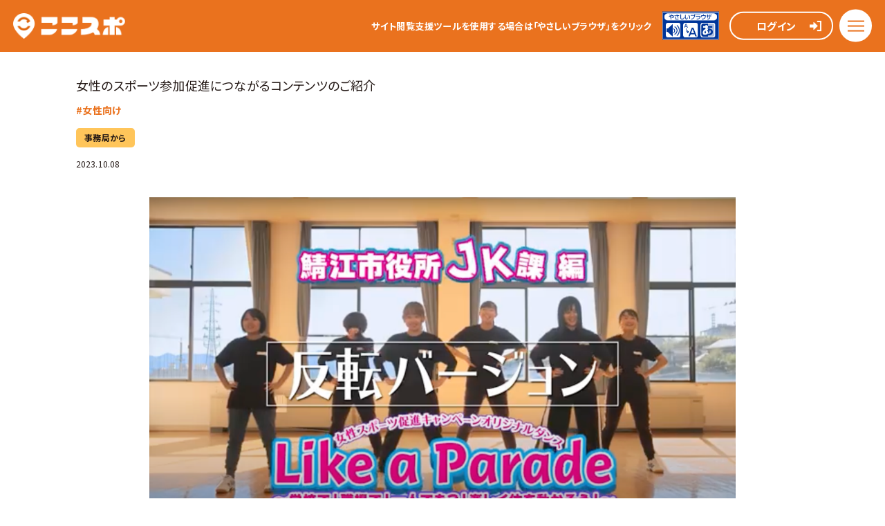

--- FILE ---
content_type: text/html; charset=UTF-8
request_url: https://cocospo.go.jp/news/13
body_size: 11646
content:
<html lang="ja">
<head>
<meta charset="UTF-8">

<script async src="https://www.googletagmanager.com/gtag/js?id=G-VGFYJZCWL3"></script>
<script>
window.dataLayer = window.dataLayer || [];
function gtag(){dataLayer.push(arguments);}
gtag('js', new Date());
gtag('config', 'G-VGFYJZCWL3');
</script>
<meta name="csrf-token" content="76vv9lKIimjZDfFNgHm7AeNEBRfhpyKwhBmg3qd2">
<meta name="viewport" content="width=375, user-scalable=no, viewport-fit=cover"/>

<title>女性のスポーツ参加促進につながるコンテンツのご紹介｜ここスポ - スポーツ庁</title>
<meta name="description" itemprop="description" content="">
<meta name="keywords" itemprop="keywords" content="">


<meta property="og:title" content="女性のスポーツ参加促進につながるコンテンツのご紹介｜ここスポ - スポーツ庁">
<meta property="og:type" content="website">
<meta property="og:url" content="http://cocospo.go.jp/news/13">

<meta property="og:image" content="https://cocospo.go.jp/dist/images/ogp.jpg">

<meta property="og:site_name" content="">
<meta property="og:description" content="" />
<meta property="fb:app_id" content="">

<link rel="preconnect" href="https://fonts.googleapis.com">
<link rel="preconnect" href="https://fonts.gstatic.com" crossorigin>
<link href="https://fonts.googleapis.com/css2?family=Noto+Sans+JP:wght@400;500;700&display=swap" rel="stylesheet">


<link rel="stylesheet" href="https://cocospo.go.jp/dist/css/photoswipe.css?20260110">
<link rel="stylesheet" href="https://cocospo.go.jp/dist/css/slick.css?202601101">
<link rel="stylesheet" href="https://cocospo.go.jp/dist/css/slick-theme.css?202601101">
<link rel="stylesheet" href="https://cocospo.go.jp/dist/css/style.min.css?20260110">

<link rel="stylesheet" href="https://cocospo.go.jp/assets/css/common.css?20260110">
<link rel="shortcut icon" href="https://cocospo.go.jp/dist/images/favicon.ico" />
<link rel="apple-touch-icon" href="https://cocospo.go.jp/dist/images/apple-touch-icon.png" />

<script>console.log("ini");</script>
<script id="pt_loader" src="https://cocospo.go.jp/assets/js/ewbc.min.js"></script>


</head>
<body class="news">
  <header>
  <div class="inner">
    <h1 class="site_logo"><a href="https://cocospo.go.jp"><img src="https://cocospo.go.jp/assets/img/common/site_logo_wh.png" alt="ここスポ"></a></h1>
  </div>
  <nav>
    <div class="site_logo"><a href="https://cocospo.go.jp"><img src="https://cocospo.go.jp/assets/img/common/site_logo.png" alt="ここスポ"></a></div>
    <ul class="col2">
      <li><a href="https://cocospo.go.jp/login"><span>ログイン・会員登録</span></a></li>
      <li><a href="https://cocospo.go.jp/narrowdown"><span>スポーツを「探す」</span></a></li>
      <li><a href="https://cocospo.go.jp/about"><span>ここスポとは</span></a></li>
      <li><a href="https://cocospo.go.jp/utilize"><span>ここスポ活用方法</span></a></li>
      <li><a href="https://cocospo.go.jp/magazine"><span>ここスポマガジン</span></a></li>
      <li><a href="https://cocospo.go.jp/news"><span>お知らせ</span></a></li>
      <li><a href="https://cocospo.go.jp/faq"><span>よくある質問</span></a></li>
      <li><a href="https://cocospo.go.jp/contact"><span>お問い合わせ</span></a></li>
    </ul>
  </nav>
  <div class="ewbc">
    <p>サイト閲覧支援ツールを使用する場合は「やさしいブラウザ」をクリック</p>
    <a href="javascript:void(0);" id="pt_enable"><img src="https://cocospo.go.jp/assets/img/common/icon_ewbc.gif" alt="やさしいブラウザ・クラウド版はこちらからご利用下さい"></a>
  </div>
      <div class="btn_login"><a href="https://cocospo.go.jp/login">ログイン</a></div>
    <div class="menu"><a class="menu-trigger" href=""><span></span><span></span><span></span></a></div>
</header>
  
<main>
  <section class="topics-page">
    <div class="topics-page__detail">
      <div class="inner-small">
        <div class="topics-page__detail__info">
          <h1>女性のスポーツ参加促進につながるコンテンツのご紹介</h1>
                        <ul>
                              <li><a href="https://cocospo.go.jp/news?conditions=2">#女性向け</a></li>
                          </ul>
                                    <div>
              <ul class="type_list">
                                                                 <li class="type_40">事務局から</li>                               </ul>
            </div>
          <small>2023.10.08</small>
        </div>
        <div class="topics-page__detail__content">
          <figure>
            <div>
                            <img src="https://cocospo.go.jp/storage/news/88f1cfd60fd2e4cf9ae6f1223de017d2.png" alt="">
                          </div>
            <figcaption style="width:100%;">
              <h4>スポーツをするのは「面倒くさい」と感じる皆さんへ<br>&nbsp;</h4><p>楽しさから思わず体が動き出す！みんなで踊ってSNS等で発信しよう！</p><p>スポーツをするために着替えるのは面倒くさいし、スポーツができる場所に行くのも面倒くさいし、スポーツをする準備や終わった後に化粧を直すのも面倒くさいし、、、というあなたへ！<br>家でも、学校でも、職場でも！？友達と、家族と、一人でも！？<br>約1分間の楽しいダンスです。<br><br><img src="https://cocospo.go.jp/storage/topics/09534aaac5a5c05b36d42d74c4cdbea4.jpg"></p><p>スポーツ庁オリジナルダンス「Like a Parade」<br>振付：akane 作詞・作曲：雪村シュウヘイ<br>※画像をクリックすると動画が始まります。<br>※スポーツ庁「You Tube」チャンネルへリンク</p><p><br>&nbsp;</p><h4>忙しくてなかなか時間の取れない皆さんへ</h4><h2>&nbsp;</h2><p><strong>自分だけのMyスポーツプログラムを作成しよう！</strong><br>&nbsp;</p><p>「手軽にできるスポーツの勧め～忙しい女性の方にむけて～」では、思春期・若年期の「食べない、運動しない、痩せている低エネルギー回転型の筋力不足と骨量低下」や、妊娠・出産期の「コンチネンス（尿漏れなどの排泄障害）」、更年期・高齢期の「ロコモティブシンドローム（運動器症候群）」「フレイル（加齢に伴う虚弱）、サルコペニア（加齢や疾患による身体機能の低下）」等を説明しています。<br><br>&nbsp;</p><p><a href="https://www.mext.go.jp/sports/content/20210331-spt_kensport01-000011954_PDF1.pdf"><img src="https://cocospo.go.jp/storage/topics/1724daa13e9aa1a88d59836f9818787e.jpg"></a></p><p>&nbsp;</p><p>これらの健康課題の予防・解決のために、「手軽にできる！ながらでできる！？スポーツメニュー」を紹介します。<br>仕事や家事のすきま時間や「ながら」で手軽にできて、しかもおうち時間に家族と楽しみながらできるメニューです。<br><br>イラストは武蔵野美術大学の学生の方が制作してくださいました！<br>かわいいイラストのスポーツメニューを組み合わせて、自分だけのMyスポーツプログラムを作成し、毎日の生活の中に取り入れましょう！<br><br>&nbsp;</p><figure class="image"><img src="https://cocospo.go.jp/storage/topics/f6d22a0f9a8f3c9fdbe82a75fc715631.jpg"><figcaption><a href="https://www.mext.go.jp/sports/content/20210331-spt_kensport01-000011954_PDF3.pdf">※画像をクリックするとPDFが開きます。</a></figcaption></figure><p><br>&nbsp;</p>
            </figcaption>
          </figure>

          
          <div class="topics-page__detail__back">
            <a href="https://cocospo.go.jp/news"><span>お知らせ一覧へ戻る</span></a>
          </div>
        </div>
      </div>
    </div>
  </section>
</main>


  <footer>
  <div class="btn_links">
    <ul class="col4">
      <li><a href="https://cocospo.go.jp/login"><span>ログイン・会員登録</span></a></li>
      <li><a href="https://cocospo.go.jp/narrowdown"><span>スポーツを「探す」</span></a></li>
      <li><a href="https://cocospo.go.jp/about"><span>ここスポとは</span></a></li>
      <li><a href="https://cocospo.go.jp/utilize"><span>ここスポ活用方法</span></a></li>
      <li><a href="https://cocospo.go.jp/magazine"><span>ここスポマガジン</span></a></li>
      <li><a href="https://cocospo.go.jp/news"><span>お知らせ</span></a></li>
      <li><a href="https://cocospo.go.jp/faq"><span>よくある質問</span></a></li>
      <li><a href="https://cocospo.go.jp/contact"><span>お問い合わせ</span></a></li>
    </ul>
  </div>
  <div class="t_links">
    <div class="inner">
      <div class="logo">
        <div class="site_logo">
          <p>スポーツが探せる、見つかる。</p>
          <a href="https://cocospo.go.jp"><img src="https://cocospo.go.jp/assets/img/common/site_logo_wh.png" alt="ここスポ"></a>
        </div>
        <ul class="relate_logo">
          <li><a href="https://www.mext.go.jp/sports/" target="_blank" rel="noopener"><img src="https://cocospo.go.jp/assets/img/common/logo_mext.png" alt="スポーツ庁"></a></li>
          <li><a href="https://sportinlife.go.jp/" target="_blank" rel="noopener"><img src="https://cocospo.go.jp/assets/img/common/logo_uspo.png" alt="U-SPORT PROJECT"></a></li>
          <li><a href="https://u-sport.go.jp/" target="_blank" rel="noopener"><img src="https://cocospo.go.jp/assets/img/common/logo_sportinlife.png" alt="Sport in Lifeプロジェクト"></a></li>
          <li><a href="https://budotourism-japan.com/db/" target="_blank" rel="noopener"><img src="https://cocospo.go.jp/assets/img/common/logo_budo.png" alt="武道施設データベース"></a></li>
        </ul>
      </div>
      <ul class="item">
        <li><a href="https://cocospo.go.jp/privacy">利用規約・プライバシーポリシー</a></li>
        <li><a href="https://cocospo.go.jp/sitemap">サイトマップ</a></li>
        <li><a href="https://cocospo.go.jp/accessibility">アクセシビリティ</a></li>
        <li><a href="https://cocospo.go.jp/environment">利用環境</a></li>
        <li><a href="https://cocospo.go.jp/link">当サイトへのリンクについて</a></li>
      </ul>
    </div>
  </div>
  <p class="copyright en">Copyright &copy; Japan Sports Agency. All Rights Reserved</p>
</footer>
<script src="https://code.jquery.com/jquery-3.6.0.min.js" integrity="sha256-/xUj+3OJU5yExlq6GSYGSHk7tPXikynS7ogEvDej/m4=" crossorigin="anonymous"></script>
<script type="text/javascript" src="https://cocospo.go.jp/dist/js/bundle.js"></script>


<script type="text/javascript" src="/dist/js/jquery.photoswipe.js"></script>

<script type="text/javascript" src="https://cocospo.go.jp/dist/js/common.js"></script>
<script>
$(function () {
  $('#js-slider').slick({
    arrows: false,
    speed: 1000,
    autoplay: true,
  });
});
$(function () {
  $('#js-slider-detail').slick({
    arrows: true,
    speed: 1000,
    autoplay: true,
  });
});


/* ブラウザを閉じたらお知らせ復活 */
window.addEventListener("unload", function() {
    $.get('/ajax/deletge_fix_pop_session', function(response) {
        console.log(response);
    }).fail(function() {
        console.error('Error occurred during the fix pop session delete.');
    });
});


</script>

<script src="https://cocospo.go.jp/assets/js/jquery.easing.1.3.js"></script>
<script src="https://unpkg.com/lenis@1.3.4/dist/lenis.min.js"></script>
<script src="https://cocospo.go.jp/assets/js/slick.min.js"></script>
<script src="https://cocospo.go.jp/assets/js/jquery.matchHeight-min.js"></script>
<script src="https://cocospo.go.jp/assets/js/common.js"></script>

</body>
</html>


--- FILE ---
content_type: text/css
request_url: https://cocospo.go.jp/dist/css/style.min.css?20260110
body_size: 203999
content:
@charset "UTF-8";a,abbr,acronym,address,applet,article,aside,audio,b,big,blockquote,body,canvas,caption,center,cite,code,dd,del,details,dfn,div,dl,dt,em,embed,fieldset,figcaption,figure,footer,form,h1,h2,h3,h4,h5,h6,header,hgroup,html,i,iframe,img,ins,kbd,label,legend,li,mark,menu,nav,object,ol,output,p,pre,q,ruby,s,samp,section,small,span,strike,strong,sub,summary,sup,table,tbody,td,tfoot,th,thead,time,tr,tt,u,ul,var,video{margin:0;padding:0;border:0;font:inherit;font-size:100%;vertical-align:baseline}html{line-height:1}ol,ul{list-style:none}table{border-collapse:collapse;border-spacing:0}caption,td,th{text-align:left;font-weight:normal;vertical-align:middle}blockquote,q{quotes:none}blockquote:after,blockquote:before,q:after,q:before{content:"";content:none}a img{border:none}article,aside,details,figcaption,figure,footer,header,hgroup,main,menu,nav,section,summary{display:block}@media only screen and (max-width:767px){.pc{display:none!important}}@media only screen and (min-width:768px){.sp{display:none!important}}button{background-color:transparent;border:none;cursor:pointer;outline:none;padding:0;-webkit-appearance:none;-moz-appearance:none;appearance:none}#__bs_notify__{display:none!important}:root{--main-color:#EA721E}html{font-size:62.5%;font-family:"Noto Sans JP", "ヒラギノ角ゴ Pro", "Hiragino Kaku Gothic Pro", "メイリオ", "游ゴシック", YuGothic, Helvetica, noto-sans, "Meiryo", sans-serif;background:#F8F7F6;font-weight:500}*{font-size:14px;font-size:1.4rem;-webkit-box-sizing:border-box;box-sizing:border-box}img{max-width:100%;height:auto;vertical-align:bottom}a{color:inherit;text-decoration:none}select{-moz-appearance:none;-webkit-appearance:none;appearance:none;border-radius:0;border:0;margin:0;padding:0;background:none transparent;vertical-align:middle;font-size:inherit;color:inherit;-webkit-box-sizing:content-box;box-sizing:content-box;cursor:pointer}input[type=date],input[type=email],input[type=number],input[type=password],input[type=tel],input[type=text],textarea{padding:0;border:none;border-radius:0;outline:none;background:none}button,input[type=button],input[type=submit]{border-radius:0;-webkit-box-sizing:content-box;-webkit-appearance:button;-moz-appearance:button;appearance:button;border:none;-webkit-box-sizing:border-box;box-sizing:border-box}button::-webkit-search-decoration,input[type=button]::-webkit-search-decoration,input[type=submit]::-webkit-search-decoration{display:none}button::focus,input[type=button]::focus,input[type=submit]::focus{outline-offset:-2px}.row{overflow:hidden;*zoom:1}.flex-row{display:-webkit-flex;display:-webkit-box;display:-ms-flexbox;display:flex;-webkit-flex-wrap:wrap;-ms-flex-wrap:wrap;flex-wrap:wrap;-webkit-justify-content:space-between;-webkit-box-pack:justify;-ms-flex-pack:justify;justify-content:space-between}.inner{max-width:1340px;padding:0 30px;margin:0 auto}@media only screen and (max-width:767px){.inner{padding:0 24px}}.inner-small{max-width:1120px;padding:0 30px;margin:0 auto}@media only screen and (max-width:767px){.inner-small{padding:0 24px}}[data-trigger]{position:relative;top:60px;-webkit-transition:top 0.8s, opacity 0.8s;-moz-transition:top 0.8s, opacity 0.8s;-o-transition:top 0.8s, opacity 0.8s;transition:top 0.8s, opacity 0.8s;opacity:0}[data-trigger].visible{top:0;opacity:1}.pswp__img--placeholder{opacity:0}.mt-0{margin-top:0px!important}.mt-1{margin-top:1px!important}.mt-2{margin-top:2px!important}.mt-3{margin-top:3px!important}.mt-4{margin-top:4px!important}.mt-5{margin-top:5px!important}.mt-6{margin-top:6px!important}.mt-7{margin-top:7px!important}.mt-8{margin-top:8px!important}.mt-9{margin-top:9px!important}.mt-10{margin-top:10px!important}.mt-11{margin-top:11px!important}.mt-12{margin-top:12px!important}.mt-13{margin-top:13px!important}.mt-14{margin-top:14px!important}.mt-15{margin-top:15px!important}.mt-16{margin-top:16px!important}.mt-17{margin-top:17px!important}.mt-18{margin-top:18px!important}.mt-19{margin-top:19px!important}.mt-20{margin-top:20px!important}.mt-21{margin-top:21px!important}.mt-22{margin-top:22px!important}.mt-23{margin-top:23px!important}.mt-24{margin-top:24px!important}.mt-25{margin-top:25px!important}.mt-26{margin-top:26px!important}.mt-27{margin-top:27px!important}.mt-28{margin-top:28px!important}.mt-29{margin-top:29px!important}.mt-30{margin-top:30px!important}.mt-31{margin-top:31px!important}.mt-32{margin-top:32px!important}.mt-33{margin-top:33px!important}.mt-34{margin-top:34px!important}.mt-35{margin-top:35px!important}.mt-36{margin-top:36px!important}.mt-37{margin-top:37px!important}.mt-38{margin-top:38px!important}.mt-39{margin-top:39px!important}.mt-40{margin-top:40px!important}.mt-41{margin-top:41px!important}.mt-42{margin-top:42px!important}.mt-43{margin-top:43px!important}.mt-44{margin-top:44px!important}.mt-45{margin-top:45px!important}.mt-46{margin-top:46px!important}.mt-47{margin-top:47px!important}.mt-48{margin-top:48px!important}.mt-49{margin-top:49px!important}.mt-50{margin-top:50px!important}.mt-51{margin-top:51px!important}.mt-52{margin-top:52px!important}.mt-53{margin-top:53px!important}.mt-54{margin-top:54px!important}.mt-55{margin-top:55px!important}.mt-56{margin-top:56px!important}.mt-57{margin-top:57px!important}.mt-58{margin-top:58px!important}.mt-59{margin-top:59px!important}.mt-60{margin-top:60px!important}.mt-61{margin-top:61px!important}.mt-62{margin-top:62px!important}.mt-63{margin-top:63px!important}.mt-64{margin-top:64px!important}.mt-65{margin-top:65px!important}.mt-66{margin-top:66px!important}.mt-67{margin-top:67px!important}.mt-68{margin-top:68px!important}.mt-69{margin-top:69px!important}.mt-70{margin-top:70px!important}.mt-71{margin-top:71px!important}.mt-72{margin-top:72px!important}.mt-73{margin-top:73px!important}.mt-74{margin-top:74px!important}.mt-75{margin-top:75px!important}.mt-76{margin-top:76px!important}.mt-77{margin-top:77px!important}.mt-78{margin-top:78px!important}.mt-79{margin-top:79px!important}.mt-80{margin-top:80px!important}.mt-81{margin-top:81px!important}.mt-82{margin-top:82px!important}.mt-83{margin-top:83px!important}.mt-84{margin-top:84px!important}.mt-85{margin-top:85px!important}.mt-86{margin-top:86px!important}.mt-87{margin-top:87px!important}.mt-88{margin-top:88px!important}.mt-89{margin-top:89px!important}.mt-90{margin-top:90px!important}.mt-91{margin-top:91px!important}.mt-92{margin-top:92px!important}.mt-93{margin-top:93px!important}.mt-94{margin-top:94px!important}.mt-95{margin-top:95px!important}.mt-96{margin-top:96px!important}.mt-97{margin-top:97px!important}.mt-98{margin-top:98px!important}.mt-99{margin-top:99px!important}@media only screen and (max-width:767px){.sp-mt-0{margin-top:0px!important}}@media only screen and (max-width:767px){.sp-mt-1{margin-top:1px!important}}@media only screen and (max-width:767px){.sp-mt-2{margin-top:2px!important}}@media only screen and (max-width:767px){.sp-mt-3{margin-top:3px!important}}@media only screen and (max-width:767px){.sp-mt-4{margin-top:4px!important}}@media only screen and (max-width:767px){.sp-mt-5{margin-top:5px!important}}@media only screen and (max-width:767px){.sp-mt-6{margin-top:6px!important}}@media only screen and (max-width:767px){.sp-mt-7{margin-top:7px!important}}@media only screen and (max-width:767px){.sp-mt-8{margin-top:8px!important}}@media only screen and (max-width:767px){.sp-mt-9{margin-top:9px!important}}@media only screen and (max-width:767px){.sp-mt-10{margin-top:10px!important}}@media only screen and (max-width:767px){.sp-mt-11{margin-top:11px!important}}@media only screen and (max-width:767px){.sp-mt-12{margin-top:12px!important}}@media only screen and (max-width:767px){.sp-mt-13{margin-top:13px!important}}@media only screen and (max-width:767px){.sp-mt-14{margin-top:14px!important}}@media only screen and (max-width:767px){.sp-mt-15{margin-top:15px!important}}@media only screen and (max-width:767px){.sp-mt-16{margin-top:16px!important}}@media only screen and (max-width:767px){.sp-mt-17{margin-top:17px!important}}@media only screen and (max-width:767px){.sp-mt-18{margin-top:18px!important}}@media only screen and (max-width:767px){.sp-mt-19{margin-top:19px!important}}@media only screen and (max-width:767px){.sp-mt-20{margin-top:20px!important}}@media only screen and (max-width:767px){.sp-mt-21{margin-top:21px!important}}@media only screen and (max-width:767px){.sp-mt-22{margin-top:22px!important}}@media only screen and (max-width:767px){.sp-mt-23{margin-top:23px!important}}@media only screen and (max-width:767px){.sp-mt-24{margin-top:24px!important}}@media only screen and (max-width:767px){.sp-mt-25{margin-top:25px!important}}@media only screen and (max-width:767px){.sp-mt-26{margin-top:26px!important}}@media only screen and (max-width:767px){.sp-mt-27{margin-top:27px!important}}@media only screen and (max-width:767px){.sp-mt-28{margin-top:28px!important}}@media only screen and (max-width:767px){.sp-mt-29{margin-top:29px!important}}@media only screen and (max-width:767px){.sp-mt-30{margin-top:30px!important}}@media only screen and (max-width:767px){.sp-mt-31{margin-top:31px!important}}@media only screen and (max-width:767px){.sp-mt-32{margin-top:32px!important}}@media only screen and (max-width:767px){.sp-mt-33{margin-top:33px!important}}@media only screen and (max-width:767px){.sp-mt-34{margin-top:34px!important}}@media only screen and (max-width:767px){.sp-mt-35{margin-top:35px!important}}@media only screen and (max-width:767px){.sp-mt-36{margin-top:36px!important}}@media only screen and (max-width:767px){.sp-mt-37{margin-top:37px!important}}@media only screen and (max-width:767px){.sp-mt-38{margin-top:38px!important}}@media only screen and (max-width:767px){.sp-mt-39{margin-top:39px!important}}@media only screen and (max-width:767px){.sp-mt-40{margin-top:40px!important}}@media only screen and (max-width:767px){.sp-mt-41{margin-top:41px!important}}@media only screen and (max-width:767px){.sp-mt-42{margin-top:42px!important}}@media only screen and (max-width:767px){.sp-mt-43{margin-top:43px!important}}@media only screen and (max-width:767px){.sp-mt-44{margin-top:44px!important}}@media only screen and (max-width:767px){.sp-mt-45{margin-top:45px!important}}@media only screen and (max-width:767px){.sp-mt-46{margin-top:46px!important}}@media only screen and (max-width:767px){.sp-mt-47{margin-top:47px!important}}@media only screen and (max-width:767px){.sp-mt-48{margin-top:48px!important}}@media only screen and (max-width:767px){.sp-mt-49{margin-top:49px!important}}@media only screen and (max-width:767px){.sp-mt-50{margin-top:50px!important}}@media only screen and (max-width:767px){.sp-mt-51{margin-top:51px!important}}@media only screen and (max-width:767px){.sp-mt-52{margin-top:52px!important}}@media only screen and (max-width:767px){.sp-mt-53{margin-top:53px!important}}@media only screen and (max-width:767px){.sp-mt-54{margin-top:54px!important}}@media only screen and (max-width:767px){.sp-mt-55{margin-top:55px!important}}@media only screen and (max-width:767px){.sp-mt-56{margin-top:56px!important}}@media only screen and (max-width:767px){.sp-mt-57{margin-top:57px!important}}@media only screen and (max-width:767px){.sp-mt-58{margin-top:58px!important}}@media only screen and (max-width:767px){.sp-mt-59{margin-top:59px!important}}@media only screen and (max-width:767px){.sp-mt-60{margin-top:60px!important}}@media only screen and (max-width:767px){.sp-mt-61{margin-top:61px!important}}@media only screen and (max-width:767px){.sp-mt-62{margin-top:62px!important}}@media only screen and (max-width:767px){.sp-mt-63{margin-top:63px!important}}@media only screen and (max-width:767px){.sp-mt-64{margin-top:64px!important}}@media only screen and (max-width:767px){.sp-mt-65{margin-top:65px!important}}@media only screen and (max-width:767px){.sp-mt-66{margin-top:66px!important}}@media only screen and (max-width:767px){.sp-mt-67{margin-top:67px!important}}@media only screen and (max-width:767px){.sp-mt-68{margin-top:68px!important}}@media only screen and (max-width:767px){.sp-mt-69{margin-top:69px!important}}@media only screen and (max-width:767px){.sp-mt-70{margin-top:70px!important}}@media only screen and (max-width:767px){.sp-mt-71{margin-top:71px!important}}@media only screen and (max-width:767px){.sp-mt-72{margin-top:72px!important}}@media only screen and (max-width:767px){.sp-mt-73{margin-top:73px!important}}@media only screen and (max-width:767px){.sp-mt-74{margin-top:74px!important}}@media only screen and (max-width:767px){.sp-mt-75{margin-top:75px!important}}@media only screen and (max-width:767px){.sp-mt-76{margin-top:76px!important}}@media only screen and (max-width:767px){.sp-mt-77{margin-top:77px!important}}@media only screen and (max-width:767px){.sp-mt-78{margin-top:78px!important}}@media only screen and (max-width:767px){.sp-mt-79{margin-top:79px!important}}@media only screen and (max-width:767px){.sp-mt-80{margin-top:80px!important}}@media only screen and (max-width:767px){.sp-mt-81{margin-top:81px!important}}@media only screen and (max-width:767px){.sp-mt-82{margin-top:82px!important}}@media only screen and (max-width:767px){.sp-mt-83{margin-top:83px!important}}@media only screen and (max-width:767px){.sp-mt-84{margin-top:84px!important}}@media only screen and (max-width:767px){.sp-mt-85{margin-top:85px!important}}@media only screen and (max-width:767px){.sp-mt-86{margin-top:86px!important}}@media only screen and (max-width:767px){.sp-mt-87{margin-top:87px!important}}@media only screen and (max-width:767px){.sp-mt-88{margin-top:88px!important}}@media only screen and (max-width:767px){.sp-mt-89{margin-top:89px!important}}@media only screen and (max-width:767px){.sp-mt-90{margin-top:90px!important}}@media only screen and (max-width:767px){.sp-mt-91{margin-top:91px!important}}@media only screen and (max-width:767px){.sp-mt-92{margin-top:92px!important}}@media only screen and (max-width:767px){.sp-mt-93{margin-top:93px!important}}@media only screen and (max-width:767px){.sp-mt-94{margin-top:94px!important}}@media only screen and (max-width:767px){.sp-mt-95{margin-top:95px!important}}@media only screen and (max-width:767px){.sp-mt-96{margin-top:96px!important}}@media only screen and (max-width:767px){.sp-mt-97{margin-top:97px!important}}@media only screen and (max-width:767px){.sp-mt-98{margin-top:98px!important}}@media only screen and (max-width:767px){.sp-mt-99{margin-top:99px!important}}.p-0{padding:0px!important}.p-1{padding:1px!important}.p-2{padding:2px!important}.p-3{padding:3px!important}.p-4{padding:4px!important}.p-5{padding:5px!important}.p-6{padding:6px!important}.p-7{padding:7px!important}.p-8{padding:8px!important}.p-9{padding:9px!important}.p-10{padding:10px!important}.p-11{padding:11px!important}.p-12{padding:12px!important}.p-13{padding:13px!important}.p-14{padding:14px!important}.p-15{padding:15px!important}.p-16{padding:16px!important}.p-17{padding:17px!important}.p-18{padding:18px!important}.p-19{padding:19px!important}.p-20{padding:20px!important}.p-21{padding:21px!important}.p-22{padding:22px!important}.p-23{padding:23px!important}.p-24{padding:24px!important}.p-25{padding:25px!important}.p-26{padding:26px!important}.p-27{padding:27px!important}.p-28{padding:28px!important}.p-29{padding:29px!important}.p-30{padding:30px!important}.p-31{padding:31px!important}.p-32{padding:32px!important}.p-33{padding:33px!important}.p-34{padding:34px!important}.p-35{padding:35px!important}.p-36{padding:36px!important}.p-37{padding:37px!important}.p-38{padding:38px!important}.p-39{padding:39px!important}.p-40{padding:40px!important}.p-41{padding:41px!important}.p-42{padding:42px!important}.p-43{padding:43px!important}.p-44{padding:44px!important}.p-45{padding:45px!important}.p-46{padding:46px!important}.p-47{padding:47px!important}.p-48{padding:48px!important}.p-49{padding:49px!important}.p-50{padding:50px!important}.p-51{padding:51px!important}.p-52{padding:52px!important}.p-53{padding:53px!important}.p-54{padding:54px!important}.p-55{padding:55px!important}.p-56{padding:56px!important}.p-57{padding:57px!important}.p-58{padding:58px!important}.p-59{padding:59px!important}.p-60{padding:60px!important}.p-61{padding:61px!important}.p-62{padding:62px!important}.p-63{padding:63px!important}.p-64{padding:64px!important}.p-65{padding:65px!important}.p-66{padding:66px!important}.p-67{padding:67px!important}.p-68{padding:68px!important}.p-69{padding:69px!important}.p-70{padding:70px!important}.p-71{padding:71px!important}.p-72{padding:72px!important}.p-73{padding:73px!important}.p-74{padding:74px!important}.p-75{padding:75px!important}.p-76{padding:76px!important}.p-77{padding:77px!important}.p-78{padding:78px!important}.p-79{padding:79px!important}.p-80{padding:80px!important}.p-81{padding:81px!important}.p-82{padding:82px!important}.p-83{padding:83px!important}.p-84{padding:84px!important}.p-85{padding:85px!important}.p-86{padding:86px!important}.p-87{padding:87px!important}.p-88{padding:88px!important}.p-89{padding:89px!important}.p-90{padding:90px!important}.p-91{padding:91px!important}.p-92{padding:92px!important}.p-93{padding:93px!important}.p-94{padding:94px!important}.p-95{padding:95px!important}.p-96{padding:96px!important}.p-97{padding:97px!important}.p-98{padding:98px!important}.p-99{padding:99px!important}.pt-0{padding-top:0px!important}.pt-1{padding-top:1px!important}.pt-2{padding-top:2px!important}.pt-3{padding-top:3px!important}.pt-4{padding-top:4px!important}.pt-5{padding-top:5px!important}.pt-6{padding-top:6px!important}.pt-7{padding-top:7px!important}.pt-8{padding-top:8px!important}.pt-9{padding-top:9px!important}.pt-10{padding-top:10px!important}.pt-11{padding-top:11px!important}.pt-12{padding-top:12px!important}.pt-13{padding-top:13px!important}.pt-14{padding-top:14px!important}.pt-15{padding-top:15px!important}.pt-16{padding-top:16px!important}.pt-17{padding-top:17px!important}.pt-18{padding-top:18px!important}.pt-19{padding-top:19px!important}.pt-20{padding-top:20px!important}.pt-21{padding-top:21px!important}.pt-22{padding-top:22px!important}.pt-23{padding-top:23px!important}.pt-24{padding-top:24px!important}.pt-25{padding-top:25px!important}.pt-26{padding-top:26px!important}.pt-27{padding-top:27px!important}.pt-28{padding-top:28px!important}.pt-29{padding-top:29px!important}.pt-30{padding-top:30px!important}.pt-31{padding-top:31px!important}.pt-32{padding-top:32px!important}.pt-33{padding-top:33px!important}.pt-34{padding-top:34px!important}.pt-35{padding-top:35px!important}.pt-36{padding-top:36px!important}.pt-37{padding-top:37px!important}.pt-38{padding-top:38px!important}.pt-39{padding-top:39px!important}.pt-40{padding-top:40px!important}.pt-41{padding-top:41px!important}.pt-42{padding-top:42px!important}.pt-43{padding-top:43px!important}.pt-44{padding-top:44px!important}.pt-45{padding-top:45px!important}.pt-46{padding-top:46px!important}.pt-47{padding-top:47px!important}.pt-48{padding-top:48px!important}.pt-49{padding-top:49px!important}.pt-50{padding-top:50px!important}.pt-51{padding-top:51px!important}.pt-52{padding-top:52px!important}.pt-53{padding-top:53px!important}.pt-54{padding-top:54px!important}.pt-55{padding-top:55px!important}.pt-56{padding-top:56px!important}.pt-57{padding-top:57px!important}.pt-58{padding-top:58px!important}.pt-59{padding-top:59px!important}.pt-60{padding-top:60px!important}.pt-61{padding-top:61px!important}.pt-62{padding-top:62px!important}.pt-63{padding-top:63px!important}.pt-64{padding-top:64px!important}.pt-65{padding-top:65px!important}.pt-66{padding-top:66px!important}.pt-67{padding-top:67px!important}.pt-68{padding-top:68px!important}.pt-69{padding-top:69px!important}.pt-70{padding-top:70px!important}.pt-71{padding-top:71px!important}.pt-72{padding-top:72px!important}.pt-73{padding-top:73px!important}.pt-74{padding-top:74px!important}.pt-75{padding-top:75px!important}.pt-76{padding-top:76px!important}.pt-77{padding-top:77px!important}.pt-78{padding-top:78px!important}.pt-79{padding-top:79px!important}.pt-80{padding-top:80px!important}.pt-81{padding-top:81px!important}.pt-82{padding-top:82px!important}.pt-83{padding-top:83px!important}.pt-84{padding-top:84px!important}.pt-85{padding-top:85px!important}.pt-86{padding-top:86px!important}.pt-87{padding-top:87px!important}.pt-88{padding-top:88px!important}.pt-89{padding-top:89px!important}.pt-90{padding-top:90px!important}.pt-91{padding-top:91px!important}.pt-92{padding-top:92px!important}.pt-93{padding-top:93px!important}.pt-94{padding-top:94px!important}.pt-95{padding-top:95px!important}.pt-96{padding-top:96px!important}.pt-97{padding-top:97px!important}.pt-98{padding-top:98px!important}.pt-99{padding-top:99px!important}@media only screen and (max-width:767px){.sp-pt-0{padding-top:0px!important}}@media only screen and (max-width:767px){.sp-pt-1{padding-top:1px!important}}@media only screen and (max-width:767px){.sp-pt-2{padding-top:2px!important}}@media only screen and (max-width:767px){.sp-pt-3{padding-top:3px!important}}@media only screen and (max-width:767px){.sp-pt-4{padding-top:4px!important}}@media only screen and (max-width:767px){.sp-pt-5{padding-top:5px!important}}@media only screen and (max-width:767px){.sp-pt-6{padding-top:6px!important}}@media only screen and (max-width:767px){.sp-pt-7{padding-top:7px!important}}@media only screen and (max-width:767px){.sp-pt-8{padding-top:8px!important}}@media only screen and (max-width:767px){.sp-pt-9{padding-top:9px!important}}@media only screen and (max-width:767px){.sp-pt-10{padding-top:10px!important}}@media only screen and (max-width:767px){.sp-pt-11{padding-top:11px!important}}@media only screen and (max-width:767px){.sp-pt-12{padding-top:12px!important}}@media only screen and (max-width:767px){.sp-pt-13{padding-top:13px!important}}@media only screen and (max-width:767px){.sp-pt-14{padding-top:14px!important}}@media only screen and (max-width:767px){.sp-pt-15{padding-top:15px!important}}@media only screen and (max-width:767px){.sp-pt-16{padding-top:16px!important}}@media only screen and (max-width:767px){.sp-pt-17{padding-top:17px!important}}@media only screen and (max-width:767px){.sp-pt-18{padding-top:18px!important}}@media only screen and (max-width:767px){.sp-pt-19{padding-top:19px!important}}@media only screen and (max-width:767px){.sp-pt-20{padding-top:20px!important}}@media only screen and (max-width:767px){.sp-pt-21{padding-top:21px!important}}@media only screen and (max-width:767px){.sp-pt-22{padding-top:22px!important}}@media only screen and (max-width:767px){.sp-pt-23{padding-top:23px!important}}@media only screen and (max-width:767px){.sp-pt-24{padding-top:24px!important}}@media only screen and (max-width:767px){.sp-pt-25{padding-top:25px!important}}@media only screen and (max-width:767px){.sp-pt-26{padding-top:26px!important}}@media only screen and (max-width:767px){.sp-pt-27{padding-top:27px!important}}@media only screen and (max-width:767px){.sp-pt-28{padding-top:28px!important}}@media only screen and (max-width:767px){.sp-pt-29{padding-top:29px!important}}@media only screen and (max-width:767px){.sp-pt-30{padding-top:30px!important}}@media only screen and (max-width:767px){.sp-pt-31{padding-top:31px!important}}@media only screen and (max-width:767px){.sp-pt-32{padding-top:32px!important}}@media only screen and (max-width:767px){.sp-pt-33{padding-top:33px!important}}@media only screen and (max-width:767px){.sp-pt-34{padding-top:34px!important}}@media only screen and (max-width:767px){.sp-pt-35{padding-top:35px!important}}@media only screen and (max-width:767px){.sp-pt-36{padding-top:36px!important}}@media only screen and (max-width:767px){.sp-pt-37{padding-top:37px!important}}@media only screen and (max-width:767px){.sp-pt-38{padding-top:38px!important}}@media only screen and (max-width:767px){.sp-pt-39{padding-top:39px!important}}@media only screen and (max-width:767px){.sp-pt-40{padding-top:40px!important}}@media only screen and (max-width:767px){.sp-pt-41{padding-top:41px!important}}@media only screen and (max-width:767px){.sp-pt-42{padding-top:42px!important}}@media only screen and (max-width:767px){.sp-pt-43{padding-top:43px!important}}@media only screen and (max-width:767px){.sp-pt-44{padding-top:44px!important}}@media only screen and (max-width:767px){.sp-pt-45{padding-top:45px!important}}@media only screen and (max-width:767px){.sp-pt-46{padding-top:46px!important}}@media only screen and (max-width:767px){.sp-pt-47{padding-top:47px!important}}@media only screen and (max-width:767px){.sp-pt-48{padding-top:48px!important}}@media only screen and (max-width:767px){.sp-pt-49{padding-top:49px!important}}@media only screen and (max-width:767px){.sp-pt-50{padding-top:50px!important}}@media only screen and (max-width:767px){.sp-pt-51{padding-top:51px!important}}@media only screen and (max-width:767px){.sp-pt-52{padding-top:52px!important}}@media only screen and (max-width:767px){.sp-pt-53{padding-top:53px!important}}@media only screen and (max-width:767px){.sp-pt-54{padding-top:54px!important}}@media only screen and (max-width:767px){.sp-pt-55{padding-top:55px!important}}@media only screen and (max-width:767px){.sp-pt-56{padding-top:56px!important}}@media only screen and (max-width:767px){.sp-pt-57{padding-top:57px!important}}@media only screen and (max-width:767px){.sp-pt-58{padding-top:58px!important}}@media only screen and (max-width:767px){.sp-pt-59{padding-top:59px!important}}@media only screen and (max-width:767px){.sp-pt-60{padding-top:60px!important}}@media only screen and (max-width:767px){.sp-pt-61{padding-top:61px!important}}@media only screen and (max-width:767px){.sp-pt-62{padding-top:62px!important}}@media only screen and (max-width:767px){.sp-pt-63{padding-top:63px!important}}@media only screen and (max-width:767px){.sp-pt-64{padding-top:64px!important}}@media only screen and (max-width:767px){.sp-pt-65{padding-top:65px!important}}@media only screen and (max-width:767px){.sp-pt-66{padding-top:66px!important}}@media only screen and (max-width:767px){.sp-pt-67{padding-top:67px!important}}@media only screen and (max-width:767px){.sp-pt-68{padding-top:68px!important}}@media only screen and (max-width:767px){.sp-pt-69{padding-top:69px!important}}@media only screen and (max-width:767px){.sp-pt-70{padding-top:70px!important}}@media only screen and (max-width:767px){.sp-pt-71{padding-top:71px!important}}@media only screen and (max-width:767px){.sp-pt-72{padding-top:72px!important}}@media only screen and (max-width:767px){.sp-pt-73{padding-top:73px!important}}@media only screen and (max-width:767px){.sp-pt-74{padding-top:74px!important}}@media only screen and (max-width:767px){.sp-pt-75{padding-top:75px!important}}@media only screen and (max-width:767px){.sp-pt-76{padding-top:76px!important}}@media only screen and (max-width:767px){.sp-pt-77{padding-top:77px!important}}@media only screen and (max-width:767px){.sp-pt-78{padding-top:78px!important}}@media only screen and (max-width:767px){.sp-pt-79{padding-top:79px!important}}@media only screen and (max-width:767px){.sp-pt-80{padding-top:80px!important}}@media only screen and (max-width:767px){.sp-pt-81{padding-top:81px!important}}@media only screen and (max-width:767px){.sp-pt-82{padding-top:82px!important}}@media only screen and (max-width:767px){.sp-pt-83{padding-top:83px!important}}@media only screen and (max-width:767px){.sp-pt-84{padding-top:84px!important}}@media only screen and (max-width:767px){.sp-pt-85{padding-top:85px!important}}@media only screen and (max-width:767px){.sp-pt-86{padding-top:86px!important}}@media only screen and (max-width:767px){.sp-pt-87{padding-top:87px!important}}@media only screen and (max-width:767px){.sp-pt-88{padding-top:88px!important}}@media only screen and (max-width:767px){.sp-pt-89{padding-top:89px!important}}@media only screen and (max-width:767px){.sp-pt-90{padding-top:90px!important}}@media only screen and (max-width:767px){.sp-pt-91{padding-top:91px!important}}@media only screen and (max-width:767px){.sp-pt-92{padding-top:92px!important}}@media only screen and (max-width:767px){.sp-pt-93{padding-top:93px!important}}@media only screen and (max-width:767px){.sp-pt-94{padding-top:94px!important}}@media only screen and (max-width:767px){.sp-pt-95{padding-top:95px!important}}@media only screen and (max-width:767px){.sp-pt-96{padding-top:96px!important}}@media only screen and (max-width:767px){.sp-pt-97{padding-top:97px!important}}@media only screen and (max-width:767px){.sp-pt-98{padding-top:98px!important}}@media only screen and (max-width:767px){.sp-pt-99{padding-top:99px!important}}.pb-0{padding-bottom:0px!important}.pb-1{padding-bottom:1px!important}.pb-2{padding-bottom:2px!important}.pb-3{padding-bottom:3px!important}.pb-4{padding-bottom:4px!important}.pb-5{padding-bottom:5px!important}.pb-6{padding-bottom:6px!important}.pb-7{padding-bottom:7px!important}.pb-8{padding-bottom:8px!important}.pb-9{padding-bottom:9px!important}.pb-10{padding-bottom:10px!important}.pb-11{padding-bottom:11px!important}.pb-12{padding-bottom:12px!important}.pb-13{padding-bottom:13px!important}.pb-14{padding-bottom:14px!important}.pb-15{padding-bottom:15px!important}.pb-16{padding-bottom:16px!important}.pb-17{padding-bottom:17px!important}.pb-18{padding-bottom:18px!important}.pb-19{padding-bottom:19px!important}.pb-20{padding-bottom:20px!important}.pb-21{padding-bottom:21px!important}.pb-22{padding-bottom:22px!important}.pb-23{padding-bottom:23px!important}.pb-24{padding-bottom:24px!important}.pb-25{padding-bottom:25px!important}.pb-26{padding-bottom:26px!important}.pb-27{padding-bottom:27px!important}.pb-28{padding-bottom:28px!important}.pb-29{padding-bottom:29px!important}.pb-30{padding-bottom:30px!important}.pb-31{padding-bottom:31px!important}.pb-32{padding-bottom:32px!important}.pb-33{padding-bottom:33px!important}.pb-34{padding-bottom:34px!important}.pb-35{padding-bottom:35px!important}.pb-36{padding-bottom:36px!important}.pb-37{padding-bottom:37px!important}.pb-38{padding-bottom:38px!important}.pb-39{padding-bottom:39px!important}.pb-40{padding-bottom:40px!important}.pb-41{padding-bottom:41px!important}.pb-42{padding-bottom:42px!important}.pb-43{padding-bottom:43px!important}.pb-44{padding-bottom:44px!important}.pb-45{padding-bottom:45px!important}.pb-46{padding-bottom:46px!important}.pb-47{padding-bottom:47px!important}.pb-48{padding-bottom:48px!important}.pb-49{padding-bottom:49px!important}.pb-50{padding-bottom:50px!important}.pb-51{padding-bottom:51px!important}.pb-52{padding-bottom:52px!important}.pb-53{padding-bottom:53px!important}.pb-54{padding-bottom:54px!important}.pb-55{padding-bottom:55px!important}.pb-56{padding-bottom:56px!important}.pb-57{padding-bottom:57px!important}.pb-58{padding-bottom:58px!important}.pb-59{padding-bottom:59px!important}.pb-60{padding-bottom:60px!important}.pb-61{padding-bottom:61px!important}.pb-62{padding-bottom:62px!important}.pb-63{padding-bottom:63px!important}.pb-64{padding-bottom:64px!important}.pb-65{padding-bottom:65px!important}.pb-66{padding-bottom:66px!important}.pb-67{padding-bottom:67px!important}.pb-68{padding-bottom:68px!important}.pb-69{padding-bottom:69px!important}.pb-70{padding-bottom:70px!important}.pb-71{padding-bottom:71px!important}.pb-72{padding-bottom:72px!important}.pb-73{padding-bottom:73px!important}.pb-74{padding-bottom:74px!important}.pb-75{padding-bottom:75px!important}.pb-76{padding-bottom:76px!important}.pb-77{padding-bottom:77px!important}.pb-78{padding-bottom:78px!important}.pb-79{padding-bottom:79px!important}.pb-80{padding-bottom:80px!important}.pb-81{padding-bottom:81px!important}.pb-82{padding-bottom:82px!important}.pb-83{padding-bottom:83px!important}.pb-84{padding-bottom:84px!important}.pb-85{padding-bottom:85px!important}.pb-86{padding-bottom:86px!important}.pb-87{padding-bottom:87px!important}.pb-88{padding-bottom:88px!important}.pb-89{padding-bottom:89px!important}.pb-90{padding-bottom:90px!important}.pb-91{padding-bottom:91px!important}.pb-92{padding-bottom:92px!important}.pb-93{padding-bottom:93px!important}.pb-94{padding-bottom:94px!important}.pb-95{padding-bottom:95px!important}.pb-96{padding-bottom:96px!important}.pb-97{padding-bottom:97px!important}.pb-98{padding-bottom:98px!important}.pb-99{padding-bottom:99px!important}.pb-100{padding-bottom:100px!important}@media only screen and (max-width:767px){.sp-pb-0{padding-bottom:0px!important}}@media only screen and (max-width:767px){.sp-pb-1{padding-bottom:1px!important}}@media only screen and (max-width:767px){.sp-pb-2{padding-bottom:2px!important}}@media only screen and (max-width:767px){.sp-pb-3{padding-bottom:3px!important}}@media only screen and (max-width:767px){.sp-pb-4{padding-bottom:4px!important}}@media only screen and (max-width:767px){.sp-pb-5{padding-bottom:5px!important}}@media only screen and (max-width:767px){.sp-pb-6{padding-bottom:6px!important}}@media only screen and (max-width:767px){.sp-pb-7{padding-bottom:7px!important}}@media only screen and (max-width:767px){.sp-pb-8{padding-bottom:8px!important}}@media only screen and (max-width:767px){.sp-pb-9{padding-bottom:9px!important}}@media only screen and (max-width:767px){.sp-pb-10{padding-bottom:10px!important}}@media only screen and (max-width:767px){.sp-pb-11{padding-bottom:11px!important}}@media only screen and (max-width:767px){.sp-pb-12{padding-bottom:12px!important}}@media only screen and (max-width:767px){.sp-pb-13{padding-bottom:13px!important}}@media only screen and (max-width:767px){.sp-pb-14{padding-bottom:14px!important}}@media only screen and (max-width:767px){.sp-pb-15{padding-bottom:15px!important}}@media only screen and (max-width:767px){.sp-pb-16{padding-bottom:16px!important}}@media only screen and (max-width:767px){.sp-pb-17{padding-bottom:17px!important}}@media only screen and (max-width:767px){.sp-pb-18{padding-bottom:18px!important}}@media only screen and (max-width:767px){.sp-pb-19{padding-bottom:19px!important}}@media only screen and (max-width:767px){.sp-pb-20{padding-bottom:20px!important}}@media only screen and (max-width:767px){.sp-pb-21{padding-bottom:21px!important}}@media only screen and (max-width:767px){.sp-pb-22{padding-bottom:22px!important}}@media only screen and (max-width:767px){.sp-pb-23{padding-bottom:23px!important}}@media only screen and (max-width:767px){.sp-pb-24{padding-bottom:24px!important}}@media only screen and (max-width:767px){.sp-pb-25{padding-bottom:25px!important}}@media only screen and (max-width:767px){.sp-pb-26{padding-bottom:26px!important}}@media only screen and (max-width:767px){.sp-pb-27{padding-bottom:27px!important}}@media only screen and (max-width:767px){.sp-pb-28{padding-bottom:28px!important}}@media only screen and (max-width:767px){.sp-pb-29{padding-bottom:29px!important}}@media only screen and (max-width:767px){.sp-pb-30{padding-bottom:30px!important}}@media only screen and (max-width:767px){.sp-pb-31{padding-bottom:31px!important}}@media only screen and (max-width:767px){.sp-pb-32{padding-bottom:32px!important}}@media only screen and (max-width:767px){.sp-pb-33{padding-bottom:33px!important}}@media only screen and (max-width:767px){.sp-pb-34{padding-bottom:34px!important}}@media only screen and (max-width:767px){.sp-pb-35{padding-bottom:35px!important}}@media only screen and (max-width:767px){.sp-pb-36{padding-bottom:36px!important}}@media only screen and (max-width:767px){.sp-pb-37{padding-bottom:37px!important}}@media only screen and (max-width:767px){.sp-pb-38{padding-bottom:38px!important}}@media only screen and (max-width:767px){.sp-pb-39{padding-bottom:39px!important}}@media only screen and (max-width:767px){.sp-pb-40{padding-bottom:40px!important}}@media only screen and (max-width:767px){.sp-pb-41{padding-bottom:41px!important}}@media only screen and (max-width:767px){.sp-pb-42{padding-bottom:42px!important}}@media only screen and (max-width:767px){.sp-pb-43{padding-bottom:43px!important}}@media only screen and (max-width:767px){.sp-pb-44{padding-bottom:44px!important}}@media only screen and (max-width:767px){.sp-pb-45{padding-bottom:45px!important}}@media only screen and (max-width:767px){.sp-pb-46{padding-bottom:46px!important}}@media only screen and (max-width:767px){.sp-pb-47{padding-bottom:47px!important}}@media only screen and (max-width:767px){.sp-pb-48{padding-bottom:48px!important}}@media only screen and (max-width:767px){.sp-pb-49{padding-bottom:49px!important}}@media only screen and (max-width:767px){.sp-pb-50{padding-bottom:50px!important}}@media only screen and (max-width:767px){.sp-pb-51{padding-bottom:51px!important}}@media only screen and (max-width:767px){.sp-pb-52{padding-bottom:52px!important}}@media only screen and (max-width:767px){.sp-pb-53{padding-bottom:53px!important}}@media only screen and (max-width:767px){.sp-pb-54{padding-bottom:54px!important}}@media only screen and (max-width:767px){.sp-pb-55{padding-bottom:55px!important}}@media only screen and (max-width:767px){.sp-pb-56{padding-bottom:56px!important}}@media only screen and (max-width:767px){.sp-pb-57{padding-bottom:57px!important}}@media only screen and (max-width:767px){.sp-pb-58{padding-bottom:58px!important}}@media only screen and (max-width:767px){.sp-pb-59{padding-bottom:59px!important}}@media only screen and (max-width:767px){.sp-pb-60{padding-bottom:60px!important}}@media only screen and (max-width:767px){.sp-pb-61{padding-bottom:61px!important}}@media only screen and (max-width:767px){.sp-pb-62{padding-bottom:62px!important}}@media only screen and (max-width:767px){.sp-pb-63{padding-bottom:63px!important}}@media only screen and (max-width:767px){.sp-pb-64{padding-bottom:64px!important}}@media only screen and (max-width:767px){.sp-pb-65{padding-bottom:65px!important}}@media only screen and (max-width:767px){.sp-pb-66{padding-bottom:66px!important}}@media only screen and (max-width:767px){.sp-pb-67{padding-bottom:67px!important}}@media only screen and (max-width:767px){.sp-pb-68{padding-bottom:68px!important}}@media only screen and (max-width:767px){.sp-pb-69{padding-bottom:69px!important}}@media only screen and (max-width:767px){.sp-pb-70{padding-bottom:70px!important}}@media only screen and (max-width:767px){.sp-pb-71{padding-bottom:71px!important}}@media only screen and (max-width:767px){.sp-pb-72{padding-bottom:72px!important}}@media only screen and (max-width:767px){.sp-pb-73{padding-bottom:73px!important}}@media only screen and (max-width:767px){.sp-pb-74{padding-bottom:74px!important}}@media only screen and (max-width:767px){.sp-pb-75{padding-bottom:75px!important}}@media only screen and (max-width:767px){.sp-pb-76{padding-bottom:76px!important}}@media only screen and (max-width:767px){.sp-pb-77{padding-bottom:77px!important}}@media only screen and (max-width:767px){.sp-pb-78{padding-bottom:78px!important}}@media only screen and (max-width:767px){.sp-pb-79{padding-bottom:79px!important}}@media only screen and (max-width:767px){.sp-pb-80{padding-bottom:80px!important}}@media only screen and (max-width:767px){.sp-pb-81{padding-bottom:81px!important}}@media only screen and (max-width:767px){.sp-pb-82{padding-bottom:82px!important}}@media only screen and (max-width:767px){.sp-pb-83{padding-bottom:83px!important}}@media only screen and (max-width:767px){.sp-pb-84{padding-bottom:84px!important}}@media only screen and (max-width:767px){.sp-pb-85{padding-bottom:85px!important}}@media only screen and (max-width:767px){.sp-pb-86{padding-bottom:86px!important}}@media only screen and (max-width:767px){.sp-pb-87{padding-bottom:87px!important}}@media only screen and (max-width:767px){.sp-pb-88{padding-bottom:88px!important}}@media only screen and (max-width:767px){.sp-pb-89{padding-bottom:89px!important}}@media only screen and (max-width:767px){.sp-pb-90{padding-bottom:90px!important}}@media only screen and (max-width:767px){.sp-pb-91{padding-bottom:91px!important}}@media only screen and (max-width:767px){.sp-pb-92{padding-bottom:92px!important}}@media only screen and (max-width:767px){.sp-pb-93{padding-bottom:93px!important}}@media only screen and (max-width:767px){.sp-pb-94{padding-bottom:94px!important}}@media only screen and (max-width:767px){.sp-pb-95{padding-bottom:95px!important}}@media only screen and (max-width:767px){.sp-pb-96{padding-bottom:96px!important}}@media only screen and (max-width:767px){.sp-pb-97{padding-bottom:97px!important}}@media only screen and (max-width:767px){.sp-pb-98{padding-bottom:98px!important}}@media only screen and (max-width:767px){.sp-pb-99{padding-bottom:99px!important}}.pl-0{padding-left:0px!important}.pl-1{padding-left:1px!important}.pl-2{padding-left:2px!important}.pl-3{padding-left:3px!important}.pl-4{padding-left:4px!important}.pl-5{padding-left:5px!important}.pl-6{padding-left:6px!important}.pl-7{padding-left:7px!important}.pl-8{padding-left:8px!important}.pl-9{padding-left:9px!important}.pl-10{padding-left:10px!important}.pl-11{padding-left:11px!important}.pl-12{padding-left:12px!important}.pl-13{padding-left:13px!important}.pl-14{padding-left:14px!important}.pl-15{padding-left:15px!important}.pl-16{padding-left:16px!important}.pl-17{padding-left:17px!important}.pl-18{padding-left:18px!important}.pl-19{padding-left:19px!important}.pl-20{padding-left:20px!important}.pl-21{padding-left:21px!important}.pl-22{padding-left:22px!important}.pl-23{padding-left:23px!important}.pl-24{padding-left:24px!important}.pl-25{padding-left:25px!important}.pl-26{padding-left:26px!important}.pl-27{padding-left:27px!important}.pl-28{padding-left:28px!important}.pl-29{padding-left:29px!important}.pl-30{padding-left:30px!important}.pl-31{padding-left:31px!important}.pl-32{padding-left:32px!important}.pl-33{padding-left:33px!important}.pl-34{padding-left:34px!important}.pl-35{padding-left:35px!important}.pl-36{padding-left:36px!important}.pl-37{padding-left:37px!important}.pl-38{padding-left:38px!important}.pl-39{padding-left:39px!important}.pl-40{padding-left:40px!important}.pl-41{padding-left:41px!important}.pl-42{padding-left:42px!important}.pl-43{padding-left:43px!important}.pl-44{padding-left:44px!important}.pl-45{padding-left:45px!important}.pl-46{padding-left:46px!important}.pl-47{padding-left:47px!important}.pl-48{padding-left:48px!important}.pl-49{padding-left:49px!important}.pl-50{padding-left:50px!important}.pl-51{padding-left:51px!important}.pl-52{padding-left:52px!important}.pl-53{padding-left:53px!important}.pl-54{padding-left:54px!important}.pl-55{padding-left:55px!important}.pl-56{padding-left:56px!important}.pl-57{padding-left:57px!important}.pl-58{padding-left:58px!important}.pl-59{padding-left:59px!important}.pl-60{padding-left:60px!important}.pl-61{padding-left:61px!important}.pl-62{padding-left:62px!important}.pl-63{padding-left:63px!important}.pl-64{padding-left:64px!important}.pl-65{padding-left:65px!important}.pl-66{padding-left:66px!important}.pl-67{padding-left:67px!important}.pl-68{padding-left:68px!important}.pl-69{padding-left:69px!important}.pl-70{padding-left:70px!important}.pl-71{padding-left:71px!important}.pl-72{padding-left:72px!important}.pl-73{padding-left:73px!important}.pl-74{padding-left:74px!important}.pl-75{padding-left:75px!important}.pl-76{padding-left:76px!important}.pl-77{padding-left:77px!important}.pl-78{padding-left:78px!important}.pl-79{padding-left:79px!important}.pl-80{padding-left:80px!important}.pl-81{padding-left:81px!important}.pl-82{padding-left:82px!important}.pl-83{padding-left:83px!important}.pl-84{padding-left:84px!important}.pl-85{padding-left:85px!important}.pl-86{padding-left:86px!important}.pl-87{padding-left:87px!important}.pl-88{padding-left:88px!important}.pl-89{padding-left:89px!important}.pl-90{padding-left:90px!important}.pl-91{padding-left:91px!important}.pl-92{padding-left:92px!important}.pl-93{padding-left:93px!important}.pl-94{padding-left:94px!important}.pl-95{padding-left:95px!important}.pl-96{padding-left:96px!important}.pl-97{padding-left:97px!important}.pl-98{padding-left:98px!important}.pl-99{padding-left:99px!important}.pr-0{padding-right:0px!important}.pr-1{padding-right:1px!important}.pr-2{padding-right:2px!important}.pr-3{padding-right:3px!important}.pr-4{padding-right:4px!important}.pr-5{padding-right:5px!important}.pr-6{padding-right:6px!important}.pr-7{padding-right:7px!important}.pr-8{padding-right:8px!important}.pr-9{padding-right:9px!important}.pr-10{padding-right:10px!important}.pr-11{padding-right:11px!important}.pr-12{padding-right:12px!important}.pr-13{padding-right:13px!important}.pr-14{padding-right:14px!important}.pr-15{padding-right:15px!important}.pr-16{padding-right:16px!important}.pr-17{padding-right:17px!important}.pr-18{padding-right:18px!important}.pr-19{padding-right:19px!important}.pr-20{padding-right:20px!important}.pr-21{padding-right:21px!important}.pr-22{padding-right:22px!important}.pr-23{padding-right:23px!important}.pr-24{padding-right:24px!important}.pr-25{padding-right:25px!important}.pr-26{padding-right:26px!important}.pr-27{padding-right:27px!important}.pr-28{padding-right:28px!important}.pr-29{padding-right:29px!important}.pr-30{padding-right:30px!important}.pr-31{padding-right:31px!important}.pr-32{padding-right:32px!important}.pr-33{padding-right:33px!important}.pr-34{padding-right:34px!important}.pr-35{padding-right:35px!important}.pr-36{padding-right:36px!important}.pr-37{padding-right:37px!important}.pr-38{padding-right:38px!important}.pr-39{padding-right:39px!important}.pr-40{padding-right:40px!important}.pr-41{padding-right:41px!important}.pr-42{padding-right:42px!important}.pr-43{padding-right:43px!important}.pr-44{padding-right:44px!important}.pr-45{padding-right:45px!important}.pr-46{padding-right:46px!important}.pr-47{padding-right:47px!important}.pr-48{padding-right:48px!important}.pr-49{padding-right:49px!important}.pr-50{padding-right:50px!important}.pr-51{padding-right:51px!important}.pr-52{padding-right:52px!important}.pr-53{padding-right:53px!important}.pr-54{padding-right:54px!important}.pr-55{padding-right:55px!important}.pr-56{padding-right:56px!important}.pr-57{padding-right:57px!important}.pr-58{padding-right:58px!important}.pr-59{padding-right:59px!important}.pr-60{padding-right:60px!important}.pr-61{padding-right:61px!important}.pr-62{padding-right:62px!important}.pr-63{padding-right:63px!important}.pr-64{padding-right:64px!important}.pr-65{padding-right:65px!important}.pr-66{padding-right:66px!important}.pr-67{padding-right:67px!important}.pr-68{padding-right:68px!important}.pr-69{padding-right:69px!important}.pr-70{padding-right:70px!important}.pr-71{padding-right:71px!important}.pr-72{padding-right:72px!important}.pr-73{padding-right:73px!important}.pr-74{padding-right:74px!important}.pr-75{padding-right:75px!important}.pr-76{padding-right:76px!important}.pr-77{padding-right:77px!important}.pr-78{padding-right:78px!important}.pr-79{padding-right:79px!important}.pr-80{padding-right:80px!important}.pr-81{padding-right:81px!important}.pr-82{padding-right:82px!important}.pr-83{padding-right:83px!important}.pr-84{padding-right:84px!important}.pr-85{padding-right:85px!important}.pr-86{padding-right:86px!important}.pr-87{padding-right:87px!important}.pr-88{padding-right:88px!important}.pr-89{padding-right:89px!important}.pr-90{padding-right:90px!important}.pr-91{padding-right:91px!important}.pr-92{padding-right:92px!important}.pr-93{padding-right:93px!important}.pr-94{padding-right:94px!important}.pr-95{padding-right:95px!important}.pr-96{padding-right:96px!important}.pr-97{padding-right:97px!important}.pr-98{padding-right:98px!important}.pr-99{padding-right:99px!important}.text-left{text-align:left}.text-left .common-button{margin:0}.ck.ck-editor__main>.ck-editor__editable{line-height:1.6}.footer{background:#4D4D4D;position:relative;z-index:11}.footer .inner-small{padding-top:80px;padding-bottom:24px;position:relative}.footer__brand img{height:34px;width:auto;display:block}.footer__brand small{display:block;margin-top:12px;font-size:12px;letter-spacing:0.01em;font-weight:400;color:#fff}.footer__menu{padding-top:56px;display:-webkit-flex;display:-webkit-box;display:-ms-flexbox;display:flex;-webkit-flex-wrap:wrap;-ms-flex-wrap:wrap;flex-wrap:wrap;-webkit-justify-content:space-between;-webkit-box-pack:justify;-ms-flex-pack:justify;justify-content:space-between;-webkit-box-align:end;-ms-flex-align:end;align-items:flex-end}@media only screen and (max-width:767px){.footer__menu>div{width:100%}}.footer__menu>div:first-child{display:-webkit-flex;display:-webkit-box;display:-ms-flexbox;display:flex;-webkit-flex-wrap:wrap;-ms-flex-wrap:wrap;flex-wrap:wrap;-webkit-justify-content:space-between;-webkit-box-pack:justify;-ms-flex-pack:justify;justify-content:space-between}.footer__menu>div:first-child ul{width:auto;padding-right:40px}.footer__menu>div:first-child ul:last-child{padding-right:0}@media only screen and (max-width:767px){.footer__menu>div:first-child{-webkit-box-pack:start;-ms-flex-pack:start;justify-content:flex-start}.footer__menu>div:first-child ul{width:45%;padding-right:1em}.footer__menu>div:first-child ul:nth-child(2){width:54%;padding-right:0}.footer__menu>div:first-child ul:nth-child(3){width:54%;padding-right:1em}.footer__menu>div:first-child ul:last-child,.footer__menu>div:first-child ul:nth-child(3){margin-top:24px}}@media only screen and (min-width:768px){.footer__menu>div:first-child ul:nth-child(2){margin-right:24px}}.footer__menu>div:first-child ul li{padding:8px 0}.footer__menu>div:first-child ul li.indent{padding-left:20px;position:relative}.footer__menu>div:first-child ul li.indent:before{content:"";position:absolute;left:0;top:16px;width:8px;height:1px;background:#fff;color:#fff}.footer__menu>div:first-child ul li a span{color:#fff;font-size:15px;letter-spacing:0.01em;font-weight:400}@media only screen and (max-width:767px){.footer__menu>div:nth-child(2){margin-top:24px}}.footer__menu>div:nth-child(2) ul li{padding:8px 0}.footer__menu>div:nth-child(2) ul li a span{color:#fff;font-size:13px;letter-spacing:0.01em;font-weight:400}.footer>p{text-align:center;font-size:12px;font-weight:400;color:#fff;padding-top:80px;padding-bottom:24px}@media only screen and (max-width:767px){.footer>p{padding-top:20px}}.footer__logos{position:absolute;right:30px;top:80px}@media only screen and (max-width:767px){.footer__logos{position:relative;right:0;top:0;padding-top:40px}}.footer__logos .logo{display:inline-block;vertical-align:top;margin-left:42px}@media only screen and (max-width:767px){.footer__logos .logo{margin-left:0;margin-right:24px;margin-bottom:10px}.footer__logos .logo:last-child{margin-right:0}}.footer__logos .logo:first-child{margin-left:0}.footer__logos .logo a img{width:auto;height:90px}@media only screen and (max-width:767px){.footer__logos .logo a img{height:72px}}body.business_login h1,body.forget_password h1,body.login h1,body.mypage h1,body.re_setting h1,body.top h1,body.writer_login h1{display:block}body.business_login .header__cv a svg path,body.forget_password .header__cv a svg path,body.login .header__cv a svg path,body.mypage .header__cv a svg path,body.re_setting .header__cv a svg path,body.top .header__cv a svg path,body.writer_login .header__cv a svg path{fill:var(--main-color)}@media only screen and (max-width:767px){body.business_login .header__cv a svg path,body.forget_password .header__cv a svg path,body.login .header__cv a svg path,body.mypage .header__cv a svg path,body.re_setting .header__cv a svg path,body.top .header__cv a svg path,body.writer_login .header__cv a svg path{fill:#fff}}body.business_login .header__sp-toggle a span,body.forget_password .header__sp-toggle a span,body.login .header__sp-toggle a span,body.mypage .header__sp-toggle a span,body.re_setting .header__sp-toggle a span,body.top .header__sp-toggle a span,body.writer_login .header__sp-toggle a span{background:#fff}.header{padding:10px 0;background-color:var(--main-color);position:fixed;left:0;top:0;width:100%;z-index:10;-webkit-transition:all 0.5s 0s ease;-o-transition:all 0.5s 0s ease;transition:all 0.5s 0s ease}.header.white .header__menu ul li a span{color:#fff}.header.white .header__menu ul li a svg path{stroke:#fff}@media only screen and (min-width:768px){.header.white .header__cv a{background:#fff}.header.white .header__cv a span{color:var(--main-color)}}.header .inner{display:-webkit-flex;display:-webkit-box;display:-ms-flexbox;display:flex;-webkit-flex-wrap:wrap;-ms-flex-wrap:wrap;flex-wrap:wrap;-webkit-justify-content:space-between;-webkit-box-pack:justify;-ms-flex-pack:justify;justify-content:space-between;-webkit-box-align:center;-ms-flex-align:center;align-items:center}@media only screen and (min-width:768px){.header .inner .header__brand{-webkit-justify-content:space-between;-webkit-box-pack:justify;-ms-flex-pack:justify;justify-content:space-between;width:230px;display:-webkit-flex;display:-webkit-box;display:-ms-flexbox;display:flex}.header .inner .sports_logo{display:inline-block;width:88px}.header .inner .header__menu{width:calc(100% - 300px);-webkit-box-pack:end;-ms-flex-pack:end;justify-content:flex-end}}.header__brand{position:relative;display:-webkit-flex;display:-webkit-box;display:-ms-flexbox;display:flex}.header__brand a{display:block}.header__brand a img{display:block;width:auto;height:28px}@media only screen and (max-width:767px){.header__brand a img{height:30px}.header__brand .sports_logo{display:block;width:73px;margin-left:11px}}.header__brand h1{position:absolute;left:0;top:calc(100% + 16px);font-size:15px;letter-spacing:0.03em;line-height:1;color:#fff;width:220px;display:none}@media only screen and (max-width:767px){.header__brand h1{font-size:13px;top:calc(100% + 8px)}}.header__menu{display:-webkit-flex;display:-webkit-box;display:-ms-flexbox;display:flex;-webkit-flex-wrap:wrap;-ms-flex-wrap:wrap;flex-wrap:wrap;-webkit-justify-content:space-between;-webkit-box-pack:justify;-ms-flex-pack:justify;justify-content:space-between;-webkit-box-align:center;-ms-flex-align:center;align-items:center;position:relative}.header__menu .ewbc{margin-right:20px}.header__menu .ewbc img{width:100px}@media only screen and (max-width:767px){.header__menu .ewbc{margin-right:10px}.header__menu .ewbc img{width:80px}}.header__menu ul{display:-webkit-flex;display:-webkit-box;display:-ms-flexbox;display:flex;-webkit-flex-wrap:wrap;-ms-flex-wrap:wrap;flex-wrap:wrap;-webkit-justify-content:space-between;-webkit-box-pack:justify;-ms-flex-pack:justify;justify-content:space-between;-webkit-box-align:center;-ms-flex-align:center;align-items:center}@media only screen and (min-width:768px){.gnavi__list{position:relative;padding:10px 30px 10px 0}.header__menu .dropdown__lists{display:none;width:255px;position:absolute;top:35px;left:0;background-color:#fff;border-radius:5px;-webkit-box-shadow:0px 3px 6px 0 rgba(0, 0, 0, 0.1);box-shadow:0px 3px 6px 0 rgba(0, 0, 0, 0.1)}.gnavi__list:hover .dropdown__lists{display:block}.dropdown__list{margin:auto 16px}.dropdown__list:not(:first-child){border-top:1px solid #f0f0f0}.dropdown__list:not(:first-child):before{content:"";width:100%;height:1px;position:absolute;top:0;left:0}.dropdown__list a{display:block;padding:16px 5px}.header.white .header__menu ul li.dropdown__list a span{color:#333}}@media only screen and (max-width:767px){.header__menu ul{display:none}}.header__menu ul li{padding-right:30px}.header__menu ul li:last-child{padding-right:0}.header__menu ul li a{font-size:15px;line-height:1.25}.header__menu ul li a span,.header__menu ul li a svg{display:inline-block;vertical-align:middle}.header__menu ul li a svg{width:12px;height:auto;margin-left:5px}@media only screen and (min-width:768px){.header__cv{margin-left:30px}.header__cv a{background:var(--main-color);font-size:0;text-align:center;display:block;padding:6px 20px;border-radius:50px}.header__cv a:first-child{margin-bottom:7px}.header__cv a span,.header__cv a svg{display:inline-block;vertical-align:middle}.header__cv a svg{margin-right:12px;fill:var(--main-color)}.header__cv a span{font-size:15px;font-weight:bold;color:#fff}}@media only screen and (max-width:767px){.header__cv svg path{fill:#000}}.header__sp-toggle{margin-left:8px}.header__sp-toggle a{display:block;width:32px;height:32px;position:relative}.header__sp-toggle a span{width:19px;height:3px;border-radius:10px;background:#000;position:absolute;left:0;top:0;right:0;bottom:0;margin:auto}.header__sp-toggle a span:first-child{top:-12px}.header__sp-toggle a span:nth-child(3){top:12px}.header__mega{position:fixed;left:0;top:0;width:100%;height:100%;background:#fff;z-index:1000;display:none}.header__mega__inner{padding:64px 24px;padding-top:40px}.header__mega__brand a img{display:block;height:28px;width:auto}.header__mega__brand h1{font-size:13px;letter-spacing:0.03em;line-height:1.846153846;margin-top:8px;font-weight:500}.header__mega__menu{margin-top:48px;margin-left:-24px;width:calc(100% + 48px)}.header__mega__menu>ul{border-top:1px solid rgba(0, 0, 0, 0.1)}.header__mega__menu>ul>li{border-bottom:1px solid rgba(0, 0, 0, 0.1)}.header__mega__menu>ul>li>a{display:block;padding:20px;position:relative}.header__mega__menu>ul>li>a.login{display:-webkit-box;display:-ms-flexbox;display:flex;-webkit-box-align:center;-ms-flex-align:center;align-items:center}.header__mega__menu>ul>li>a.login span{margin-left:.75em}.header__mega__menu>ul>li>a.on img{-webkit-transform:rotate(90deg);-moz-transform:rotate(90deg);-ms-transform:rotate(90deg);-o-transform:rotate(90deg);transform:rotate(90deg)}.header__mega__menu>ul>li>a img{position:absolute;right:24px;top:0;bottom:0;margin:auto;width:7px;height:11px;-webkit-transition:-webkit-transform 0.3s;transition:-webkit-transform 0.3s;-o-transition:transform 0.3s;transition:transform 0.3s;transition:transform 0.3s, -webkit-transform 0.3s}.header__mega__menu>ul>li>a span{display:block;font-size:15px;letter-spacing:0.01em;font-weight:500}.header__mega__menu>ul>li ul{padding-bottom:12px;display:none}.header__mega__menu>ul>li ul li{padding:8px 0;padding-left:48px}.header__mega__menu>ul>li ul li a{display:block}.header__mega__menu>ul>li ul li a em,.header__mega__menu>ul>li ul li a small{display:inline-block;vertical-align:middle}.header__mega__menu>ul>li ul li a em{font-size:15px;color:var(--main-color);letter-spacing:0.01em}.header__mega__menu>ul>li ul li a small{font-size:13px;margin-left:12px;color:#B0B0B0;letter-spacing:0.01em}.header__mega__close{position:absolute;right:0;top:0}.header__mega__close a{position:absolute;right:0;top:0;width:32px;height:32px;cursor:pointer}@media only screen and (max-width:767px){.header__mega__close a{top:-4px;position:fixed;right:24px;top:40px}}.header__mega__close a span{position:absolute;left:0;top:0;right:0;bottom:0;margin:auto;height:3px;width:18px;background:#000;border-radius:10px}.header__mega__close a span:first-child{-webkit-transform:rotate(45deg);-ms-transform:rotate(45deg);transform:rotate(45deg)}.header__mega__close a span:nth-child(2){-webkit-transform:rotate(-45deg);-ms-transform:rotate(-45deg);transform:rotate(-45deg)}.address-input{width:100%!important}.address-input span{display:block;width:92px;font-size:12px;font-size:1.2rem;letter-spacing:0.06em;font-weight:bold}.address-input__row01 input{width:100%;max-width:200px}.address-input__row02{margin-top:14px;display:-webkit-flex;display:-webkit-box;display:-ms-flexbox;display:flex;-webkit-flex-wrap:wrap;-ms-flex-wrap:wrap;flex-wrap:wrap;-webkit-justify-content:space-between;-webkit-box-pack:justify;-ms-flex-pack:justify;justify-content:space-between;-webkit-box-align:center;-ms-flex-align:center;align-items:center}.address-input__row02 input{display:block;width:100%}.address-input__row03{margin-top:14px;display:block}.address-input__row03 div{position:relative;max-width:290px}.address-input__row03 div:before{content:"";position:absolute;right:16px;bottom:0;top:0;width:0;height:0;margin:auto;border-style:solid;border-width:8px 6px 0 6px;border-color:#000000 transparent transparent transparent}.address-input__row03 div select{width:100%;-moz-appearance:none;-webkit-appearance:none;appearance:none;border-radius:0;border:0;margin:0;padding:0;background:none transparent;vertical-align:middle;font-size:inherit;color:inherit;background:#f0f0f0;font-size:14px;font-size:1.4rem;letter-spacing:0.06em;border-radius:8px;padding:12px 16px;border:1px solid #e4e4e4}.address-input__row03 div select::-webkit-input-placeholder{color:#959595}.address-input__row03 div select:-ms-input-placeholder{color:#959595}.address-input__row03 div select::-ms-input-placeholder{color:#959595}.address-input__row03 div select::placeholder{color:#959595}.alert{position:relative;padding:0.75rem 1.25rem;margin-bottom:1.4rem;border-radius:4px;border:1px solid transparent;color:#fff;border:none;padding:14px 16px;background-color:#cdd3d8;font-size:12px;font-size:1.2rem;letter-spacing:0.03em;line-height:1.4;z-index:4}.alert-danger{background:#ff0e0e}.alert-success{background:#719cfa}.common-button{display:block;width:393px;margin:auto;background:#fff;color:#000;border-radius:10px;text-align:center;padding:20px 0;position:relative;opacity:1;-webkit-transition:opacity 0.3s;-o-transition:opacity 0.3s;transition:opacity 0.3s;border:1px solid rgba(0, 0, 0, 0.1)}@media only screen and (min-width:768px){.common-button:hover{opacity:0.7}}@media only screen and (max-width:767px){.common-button{width:100%;padding:17.5px 0}}.common-button:nth-child(2){margin-top:16px}@media only screen and (max-width:767px){.common-button:nth-child(2){margin-top:8px}}.common-button span{font-size:17px}@media only screen and (max-width:767px){.common-button span{font-size:13px}}.common-button img{position:absolute;right:24px;top:0;bottom:0;margin:auto;width:24px;height:auto}@media only screen and (max-width:767px){.common-button img{width:20px;right:20px}}.common-button--small{padding:16px 0;line-height:1}.common-button--primary{background-color:var(--main-color)}.common-button--primary span{color:#fff}.common-button--gray{background:#eee}.common-button__sports span{font-size:17px;padding-left:5px;letter-spacing:0.01em;line-height:1.538461538;overflow:hidden;-o-text-overflow:ellipsis;text-overflow:ellipsis;white-space:nowrap;width:calc(100% - 64px);display:block;padding-left:30px}@media only screen and (max-width:767px){.common-button__sports span{font-size:13px;width:calc(100% - 48px);display:block;padding-left:24px}}.caution-pop{position:fixed;left:0;top:0;width:100%;height:100%;z-index:1000000}.caution-pop__overlay{position:fixed;left:0;top:0;width:100%;height:100%;background:rgba(0, 0, 0, 0.8)}.caution-pop__box{position:absolute;left:50%;top:50%;max-height:76.5625%;width:327px;-webkit-transform:translate(-50%, -50%);-moz-transform:translate(-50%, -50%);-ms-transform:translate(-50%, -50%);-o-transform:translate(-50%, -50%);transform:translate(-50%, -50%);background:#fff;position:relative;border-radius:10px}@media only screen and (max-width:767px){.caution-pop__box{max-height:90%}}.caution-pop__box__close{position:absolute;top:32px;right:24px;width:20px;height:20px}.caution-pop__box__close span{position:absolute;left:0;top:0;right:0;bottom:0;margin:auto;width:80%;height:2px;background:#000}.caution-pop__box__close span:first-child{-webkit-transform:rotate(45deg);-ms-transform:rotate(45deg);transform:rotate(45deg)}.caution-pop__box__close span:nth-child(2){-webkit-transform:rotate(-45deg);-ms-transform:rotate(-45deg);transform:rotate(-45deg)}.caution-pop__box__inner{padding:64px 24px}.caution-pop__box__inner>strong{display:block;font-size:15px;line-height:1.466666667;letter-spacing:0.01em;font-weight:500}.caution-pop__box__image{margin-top:24px;border-radius:10px;overflow:hidden}.caution-pop__box__image img{display:block;width:100%}.caution-pop__box__text{margin-top:24px;height:130px;overflow:scroll;font-size:13px;line-height:1.384615385;letter-spacing:0.01em}.caution-pop__box__text a{text-decoration:underline}@media only screen and (max-width:767px){.caution-pop__box__text{height:160px}}.caution-pop__box__closetext{padding-top:30px;text-align:center}.caution-pop__box__closetext a{font-size:12px;letter-spacing:0.01em}.caution-pop__box__closetext a span{display:inline-block;position:relative}.caution-pop__box__closetext a span:before{content:"";position:absolute;left:50%;-webkit-transform:translateX(-50%);-ms-transform:translateX(-50%);transform:translateX(-50%);bottom:-6px;width:calc(100% + 13px);height:1px;background:#000}.display-hidden-post,.hidden-hidden-post{text-align:center;padding-top:20px}.display-hidden-post a,.hidden-hidden-post a{text-decoration:underline;color:var(--main-color)}.fix-button{text-align:center;position:fixed;left:0;bottom:60px;width:100%;z-index:10;display:none}.fix-button a{display:inline-block;width:311px;border-radius:50px;background:#fff;border:1px solid #000;padding:14px 0;-webkit-box-shadow:0 3px 6px rgba(0, 0, 0, 0.1);-moz-box-shadow:0 3px 6px rgba(0, 0, 0, 0.1);box-shadow:0 3px 6px rgba(0, 0, 0, 0.1);-webkit-transition:background-color 0.3s, color 0.3s;-o-transition:background-color 0.3s, color 0.3s;transition:background-color 0.3s, color 0.3s}@media only screen and (min-width:768px){.fix-button a:hover{background:#000;color:#fff}}@media only screen and (max-width:767px){.fix-button a{width:243px;padding:11px 0}}.fix-button a span{font-size:15px;letter-spacing:0.01em}.fix-button--primary a{width:463px;background:var(--main-color);color:#fff;border-color:var(--main-color)}@media only screen and (max-width:767px){.fix-button--primary a{width:80%}}@media only screen and (min-width:768px){.fix-button--primary a:hover{background:#fff;color:var(--main-color)}}.fix-button--preview{display:block!important;opacity:1!important}.fix-button--preview a{background:#719cfa;border-color:#719cfa}@media only screen and (min-width:768px){.fix-button--preview a:hover{background:#fff;color:#719cfa}}.fix-pop{width:400px;position:fixed;right:30px;bottom:30px;z-index:10;background:#fff;-webkit-box-shadow:0 3px 6px rgba(0, 0, 0, 0.16);box-shadow:0 3px 6px rgba(0, 0, 0, 0.16);padding:30px;border-radius:10px}@media only screen and (max-width:767px){.fix-pop{right:auto;left:50%;-webkit-transform:translateX(-50%);-ms-transform:translateX(-50%);transform:translateX(-50%);width:90%;padding:8vw}}.fix-pop__close{position:absolute;right:10px;top:10px}@media only screen and (max-width:767px){.fix-pop__close{right:4vw;top:4vw}}.fix-pop__close a{display:block;position:relative;width:14px;height:14px}.fix-pop__close a span{position:absolute;right:0;left:0;top:0;bottom:0;margin:auto;width:14px;height:2px;background:#000}.fix-pop__close a span:first-child{-webkit-transform:rotate(45deg);-ms-transform:rotate(45deg);transform:rotate(45deg)}.fix-pop__close a span:nth-child(2){-webkit-transform:rotate(-45deg);-ms-transform:rotate(-45deg);transform:rotate(-45deg)}.fix-pop__content+.fix-pop__content{border-top:solid 1px #cccccc;padding-top:15px;margin-top:15px}@media only screen and (max-width:767px){.fix-pop__content+.fix-pop__content{padding-top:5.333vw;margin-top:5.333vw}}.fix-pop__content a{position:relative;display:block;-webkit-transition:all 0.5s;-o-transition:all 0.5s;transition:all 0.5s}.fix-pop__content a:hover{opacity:0.7}.fix-pop__content .arrow{display:block}.fix-pop__content .arrow:after{position:absolute;top:50%;right:0;width:1em;height:1em;-webkit-transform:translateY(-50%) rotate(45deg);-ms-transform:translateY(-50%) rotate(45deg);transform:translateY(-50%) rotate(45deg);border-right:2px solid #EA721E;border-top:2px solid #EA721E;content:""}.fix-pop__content .heading{display:block;font-size:16px;letter-spacing:0.01em;font-weight:500;line-height:1.4;padding-right:1.5em}@media only screen and (max-width:767px){.fix-pop__content .heading{font-size:4.267vw}}.fix-pop__content .text{font-size:12px;letter-spacing:0.01em;line-height:1.4;margin-top:.8em;padding-right:1.5em}@media only screen and (max-width:767px){.fix-pop__content .text{display:none}}.input-checkbox{width:100%!important;padding:12px 0}.input-checkbox>strong{display:block;font-size:13px;letter-spacing:0.01em;padding-bottom:10px}.input-checkbox div label{position:relative;cursor:pointer;padding:6px 0;margin:6px 0;display:inline-block;vertical-align:middle;margin-right:20px;margin-bottom:0px}.input-checkbox div label input{position:absolute;left:0;top:0;width:1px;height:1px;opacity:0;pointer-events:none}.input-checkbox div label input:checked+span:before{background:#000}.input-checkbox div label input:checked+span:after{content:"";width:5px;height:9px;border-right:2px solid #fff;border-bottom:2px solid #fff;position:absolute;left:5px;top:-3px;bottom:0;margin:auto;-webkit-transform:rotate(45deg);-ms-transform:rotate(45deg);transform:rotate(45deg)}.input-checkbox div label span{display:block;font-size:14px;letter-spacing:0.01em;padding-left:24px}.input-checkbox div label span:before{content:"";background:#fff;position:absolute;left:0;top:0;bottom:0;margin:auto;width:16px;height:16px;border:1px solid #D3D3D3}.input-file>p{display:block;padding-bottom:6px;font-size:12px;line-height:1.75;letter-spacing:0.01em}.input-file figure{position:relative}.input-file figure .thumb img{display:block;margin-bottom:12px}.input-file figure figcaption input{position:absolute;left:0;top:0;width:1px;height:1px;opacity:0;pointer-events:none}.input-file figure figcaption label{cursor:pointer;background:#EFEFEF;border:1px solid rgba(0, 0, 0, 0.1);font-size:13px;display:block;text-align:center;padding:16px 0}.input-row--simple{display:-webkit-flex;display:-webkit-box;display:-ms-flexbox;display:flex;-webkit-flex-wrap:wrap;-ms-flex-wrap:wrap;flex-wrap:wrap;-webkit-justify-content:space-between;-webkit-box-pack:justify;-ms-flex-pack:justify;justify-content:space-between}.input-row--simple>div{width:47.4674385%;margin-top:24px}@media only screen and (max-width:767px){.input-row--simple>div{width:100%;margin-top:12px}.input-row--simple>div>label{display:block;padding-top:24px}}.input-row--simple>div.full{width:100%}.input-row--simple>div.small-mt{margin-top:12px}.input-row--3columns{display:-webkit-flex;display:-webkit-box;display:-ms-flexbox;display:flex;-webkit-flex-wrap:wrap;-ms-flex-wrap:wrap;flex-wrap:wrap;-webkit-justify-content:space-between;-webkit-box-pack:justify;-ms-flex-pack:justify;justify-content:space-between}.input-row--3columns>div{width:calc(94.6524064171123% / 3);margin-top:24px}.input-row--3columns .input-file.full figure figcaption label{max-width:31.550802139037433%}@media only screen and (max-width:767px){.input-row--3columns>div{width:100%;margin-top:12px}.input-row--3columns>div>label{display:block;padding-top:24px}.input-row--3columns .input-file.full figure figcaption label{max-width:100%}}.input-row--3columns>div.full{width:100%}.input-row--3columns>div.small-mt{margin-top:12px}.input-select label{display:block;padding-bottom:6px}.input-select label>span{display:block;width:100%;font-size:12px;letter-spacing:0.01em;position:relative}.input-select label>span .popbtn:before{position:absolute;content:"？";margin:0 0px 0 4px;padding:0;border-radius:50%;font-size:1.1rem;color:#fff;height:1.5em;width:1.5em;line-height:1.5;text-align:center;background:#ff943f;right:5px;top:50%;-webkit-transform:translatey(-50%);-ms-transform:translatey(-50%);transform:translatey(-50%)}.input-select div{position:relative;width:100%}.input-select div:before{content:"";position:absolute;width:8px;height:8px;border-right:2px solid #000;border-bottom:2px solid #000;-webkit-transform:rotate(45deg);-ms-transform:rotate(45deg);transform:rotate(45deg);top:0;bottom:4px;right:20px;margin:auto}.input-select div select{font-size:13px;letter-spacing:0.01em;padding:16px 12px;border-radius:3px;border:1px solid rgba(0, 0, 0, 0.1);-webkit-box-sizing:border-box;box-sizing:border-box;width:100%;cursor:pointer;background:#fff}.input-text label{display:block;padding-bottom:6px}.gender,.input-text label>span{display:block;font-size:12px;letter-spacing:0.01em;position:relative;width:100%}.gender .popbtn:before,.input-text label>span .popbtn:before{position:absolute;content:"？";margin:0 0px 0 4px;padding:0;border-radius:50%;font-size:1.1rem;color:#fff;height:1.5em;width:1.5em;line-height:1.5;text-align:center;background:#ff943f;right:5px;top:50%;-webkit-transform:translatey(-50%);-ms-transform:translatey(-50%);transform:translatey(-50%)}.gender span.fukidashi,label span.fukidashi{display:block;width:275px;position:absolute;left:50%;top:0;-webkit-transform:translate(-50%, calc(-100% - 15px));-ms-transform:translate(-50%, calc(-100% - 15px));transform:translate(-50%, calc(-100% - 15px));padding:10px 5px 10px 13px;-webkit-border-radius:8px;-moz-border-radius:8px;border-radius:8px;background:#333;color:#fff;text-align:center;opacity:0;-webkit-transition:all 0.3s ease;-o-transition:all 0.3s ease;transition:all 0.3s ease;pointer-events:none}.gender span.fukidashi.show,label span.fukidashi.show{opacity:1}.gender span.fukidashi:after,label span.fukidashi:after{position:absolute;bottom:-20px;left:50%;width:0;height:0;margin-left:-10px;border:solid transparent;border-color:rgba(51, 51, 51, 0);border-top-color:#333;border-width:10px;pointer-events:none;content:" "}.input-text input,.input-text textarea{font-size:13px;letter-spacing:0.01em;padding:16px 12px;border-radius:3px;border:1px solid rgba(0, 0, 0, 0.1);width:100%;background:#fff;line-height:1}.input-text input[disabled],.input-text textarea[disabled]{opacity:0.6;pointer-events:none}.input-text textarea{width:100%;height:210px;resize:none;line-height:1.5}.input-text small{display:block;padding-top:10px;font-size:11px;color:#888}.kv{background:var(--main-color);padding-bottom:48px}@media only screen and (max-width:767px){.kv{padding-bottom:16px}}.kv__inner{padding-top:170px}@media only screen and (max-width:767px){.kv__inner{padding:0 24px;padding-top:110px}}.sum_com{color:#fff;font-size:2rem;text-align:center;margin-bottom:1em}@media only screen and (max-width:767px){.sum_com{font-size:13px}}.pref .sum_com{color:inherit}.kv__slider{margin:auto;max-width:965px;width:90%}.kv__slider .slick-slide{height:auto}@media only screen and (max-width:767px){.kv__slider{width:100%}}.kv__lead_txt{color:#fff;text-align:center;line-height:1.25;margin:40px auto}.kv__lead_txt .sp{display:none}@media only screen and (max-width:767px){.kv__lead_txt{font-size:11px;margin:5vw auto}.kv__lead_txt .sp{display:block}}.kv_search-wrap{display:-webkit-box;display:-ms-flexbox;display:flex;-webkit-box-pack:justify;-ms-flex-pack:justify;justify-content:space-between;-ms-flex-wrap:wrap;flex-wrap:wrap;margin:auto;max-width:965px;width:90%;text-align:center}.kv_search-wrap h3{font-size:18px;letter-spacing:0.01em;line-height:1.5;text-align:center;margin:0 0 20px;overflow:hidden}.kv_search-wrap h3 .ttl_inner{position:relative}.kv_search-wrap h3 .ttl_inner span{font-size:12px}.kv_search-wrap h3 .ttl_inner:after,.kv_search-wrap h3 .ttl_inner:before{content:"";display:block;width:5em;height:1px;background-color:#999;position:absolute;top:50%}.kv_search-wrap h3 .ttl_inner:after{right:-1em;-webkit-transform:translateX(110%);-ms-transform:translateX(110%);transform:translateX(110%)}.kv_search-wrap h3 .ttl_inner:before{left:-1em;-webkit-transform:translateX(-110%);-ms-transform:translateX(-110%);transform:translateX(-110%)}@media only screen and (max-width:767px){.kv_search-wrap{display:block;width:100%}}.kv_search-contents{background:#fff;border-radius:10px;padding:3%;width:67.5%}@media only screen and (max-width:767px){.kv_search-contents{width:100%;padding:6vw;margin-bottom:4vw}.kv_search-contents .kv__buttons__row a{margin-bottom:8px}}.kv_search-contents .aside{margin:20px auto 0;line-height:1.25;font-size:12px}.kv_search-contents .aside a{text-decoration:underline}@media only screen and (min-width:768px){.kv_search-contents .aside a:hover{opacity:.7}}@media only screen and (max-width:767px){.kv_search-contents .aside{margin-top:4vw}}.kv_search-login{display:-webkit-box;display:-ms-flexbox;display:flex;-webkit-box-orient:vertical;-webkit-box-direction:normal;-ms-flex-direction:column;flex-direction:column;background:#fff;border-radius:10px;padding:2.7% 2%;width:29.5%}@media only screen and (max-width:767px){.kv_search-login{width:100%;padding:6vw}}.kv_search-login h3{margin-bottom:10px}@media only screen and (max-width:767px){.kv_search-login h3{margin-bottom:20px}}.kv_search-login p{margin:auto 0}.kv_search-login .aside{line-height:1.25;font-size:12px;margin:-10px auto 0}@media only screen and (max-width:767px){.kv_search-login .aside{margin-top:auto}}.kv_search-login .common-button{max-width:100%;margin-bottom:20px;background:var(--main-color);color:#fff}.kv_search-login a:not(.common-button){text-decoration:underline}@media only screen and (max-width:767px){.kv_search-login a:not(.common-button){font-size:13px}}.kv_search-login a:not(.common-button):hover{opacity:.7}@media only screen and (max-width:767px){.kv__buttons{margin-top:16px}.kv__buttons__row{margin-top:8px}}@media only screen and (min-width:768px){.kv__buttons>.common-button{width:430px}.kv__buttons__row{display:-webkit-flex;display:-webkit-box;display:-ms-flexbox;display:flex;-webkit-flex-wrap:wrap;-ms-flex-wrap:wrap;flex-wrap:wrap;-webkit-justify-content:space-between;-webkit-box-pack:justify;-ms-flex-pack:justify;justify-content:space-between;margin:16px auto auto}.kv__buttons__row a{width:calc(33% - 5px);text-align:left;padding:1.25em 1.7em 1.25em 1em;margin:0!important}.kv__buttons__row a span{font-size:14px}.kv__buttons__row a img,.kv__buttons__row a svg{right:15px;width:20px}.kv__inner .kv__buttons__row a img{right:.35em;width:1.25em}}.kv_search-inner_wrap{display:-webkit-box;display:-ms-flexbox;display:flex;-webkit-box-pack:justify;-ms-flex-pack:justify;justify-content:space-between;-webkit-box-align:center;-ms-flex-align:center;align-items:center;margin-top:20px}@media only screen and (max-width:767px){.kv_search-inner_wrap{display:block;margin-top:8px}}.kv_search-inner_wrap a{width:calc(33% - 5px);text-align:left;padding:1.25em 1.7em 1.25em 1em;margin:0}@media only screen and (max-width:767px){.kv_search-inner_wrap a{width:100%;text-align:center;margin-bottom:8px}}.kv_search-inner_wrap a span{font-size:14px}.kv_search-inner_wrap a img{right:.35em;width:1.25em}@media only screen and (max-width:767px){.kv_search-inner_wrap a img{right:20px;width:20px}}.kv_search-inner_wrap form{display:-webkit-box;display:-ms-flexbox;display:flex;width:calc(66% - 5px);overflow:hidden;border:2px solid var(--main-color);border-radius:6px}@media only screen and (max-width:767px){.kv_search-inner_wrap form{width:100%}}.kv_search-inner_wrap form input[type=text]{width:87%;background:#fff;border:none!important;padding:12px 10px;border-radius:0}.kv_search-inner_wrap form button{width:14%;border-radius:0;font-size:0;-webkit-appearance:none;-moz-appearance:none;appearance:none;background:url(../images/icon/ic-search.svg) center/40% no-repeat var(--main-color)}.map-popup-figure{display:block;width:235px}@media only screen and (max-width:767px){.map-popup-figure{width:200px}}.map-popup-figure figure>div{overflow:hidden;border-radius:12px}.map-popup-figure figure>div>div{padding-top:55.7446809%;background-size:cover;background-position:center}.map-popup-figure figure figcaption{padding-top:8px;text-align:center}.map-popup-figure figure figcaption em{display:block;font-size:13px;color:var(--main-color);letter-spacing:0.01em;font-weight:500}.map-popup-figure figure figcaption p{display:block;font-size:13px;letter-spacing:0.01em;font-weight:500;line-height:1.4}.search_area{text-align:center}.search_area h2{padding-bottom:15px;margin:50px auto 20px;border-bottom:1px solid rgba(0, 0, 0, 0.1)}.search_area h2 #narrow_down{display:inline-block;position:relative;font-size:20px;padding-right:1.25em;cursor:pointer}@media only screen and (max-width:767px){.search_area h2 #narrow_down{font-size:18px}}.search_area .arrow{position:absolute;right:0;width:.5em;height:.5em;border-right:2px solid currentColor;border-top:2px solid currentColor;content:"";top:51%;-webkit-transform:translateY(-50%) rotate(-45deg);-ms-transform:translateY(-50%) rotate(-45deg);transform:translateY(-50%) rotate(-45deg);-webkit-transition:all 0.25s;-o-transition:all 0.25s;transition:all 0.25s}.search_area .close .arrow{top:49%;-webkit-transform:translateY(-50%) rotate(135deg);-ms-transform:translateY(-50%) rotate(135deg);transform:translateY(-50%) rotate(135deg)}.search_area input[type=date],.search_area input[type=text],.search_area select{background:#fff;border:1px solid #aaa;border-radius:3px;padding:.5em;font-size:16px;margin:8px 0}@media only screen and (max-width:767px){.search_area input[type=date],.search_area input[type=text],.search_area select{max-width:100%;font-size:13px;padding:.75em}}.search_area .search_area_cont{text-align:left}.search_area .search_area_cont form>div{display:-webkit-box;display:-ms-flexbox;display:flex;-ms-flex-wrap:wrap;flex-wrap:wrap;-webkit-box-align:center;-ms-flex-align:center;align-items:center;padding:12px 0}@media only screen and (max-width:767px){.search_area .search_area_cont form>div{padding:3.2vw 0}}.search_area .search_area_cont form>div>div:first-of-type{width:10em}@media only screen and (max-width:767px){.search_area .search_area_cont form>div>div:first-of-type{width:100%;margin-bottom:1.33vw}}.search_area .search_area_cont form>div>div:nth-of-type(2){width:calc(100% - 10em)}@media only screen and (max-width:767px){.search_area .search_area_cont form>div>div:nth-of-type(2){width:100%}}.search_area .search_area_cont form>div>div:nth-of-type(2) label{margin-right:0.3em}@media only screen and (max-width:767px){.search_area .search_area_cont form>div>div:nth-of-type(2) label{display:block;margin-right:none;margin-top:0.5em}}@media only screen and (max-width:767px){.search_area .search_area_cont form>div>div:nth-of-type(2) label:first-of-type{margin-top:0}}.search_area .search_area_cont form>div>div label .select_wrap{display:block;position:relative}.search_area .search_area_cont form>div>div label .select_wrap:before{content:"";position:absolute;width:8px;height:8px;border-right:2px solid #000;border-bottom:2px solid #000;-webkit-transform:rotate(45deg);-ms-transform:rotate(45deg);transform:rotate(45deg);top:0;bottom:4px;right:.75em;margin:auto}.search_area .search_area_cont form>div>div input[type=date],.search_area .search_area_cont form>div>div input[type=text],.search_area .search_area_cont form>div>div select{background:#fff;border:1px solid #aaa;border-radius:3px;padding:.5em;font-size:16px;margin:8px 0;text-align:left;font-family:"Noto Sans JP", "ヒラギノ角ゴ Pro", "Hiragino Kaku Gothic Pro", "メイリオ", "游ゴシック", YuGothic, Helvetica, noto-sans, "Meiryo", sans-serif}@media only screen and (max-width:767px){.search_area .search_area_cont form>div>div input[type=date],.search_area .search_area_cont form>div>div input[type=text],.search_area .search_area_cont form>div>div select{max-width:100%;font-size:13px;padding:.75em}}.search_area .search_area_cont form>div>div input[name=free_word]{width:100%}.search_area .search_area_genre select{padding-right:2em;width:68%}@media only screen and (max-width:767px){.search_area .search_area_genre select{width:91%}}.search_area .search_area_genre span{position:relative}.search_area .search_area_genre span:before{content:"";position:absolute;width:8px;height:8px;border-right:2px solid #000;border-bottom:2px solid #000;-webkit-transform:rotate(45deg);-ms-transform:rotate(45deg);transform:rotate(45deg);top:0;bottom:4px;right:.75em;margin:auto}.search_area .search_area_word input{width:76%}@media only screen and (max-width:767px){.search_area .search_area_word input{width:100%}}.search_area .input-checkbox{width:100%!important;padding:12px 0}.search_area .input-checkbox>p{display:block;font-size:12px;letter-spacing:0.01em;position:relative;width:100%}.search_area .input-checkbox>strong{display:block;font-size:13px;letter-spacing:0.01em;padding-bottom:10px}.search_area .input-checkbox label{position:relative;cursor:pointer;padding:6px 0;margin:6px 0;display:inline-block;vertical-align:middle;margin-bottom:0px}.search_area .input-checkbox label input{position:absolute;left:0;top:0;width:1px;height:1px;opacity:0;pointer-events:none}.search_area .input-checkbox label input:checked+span:before{background:#000}.search_area .input-checkbox label input:checked+span:after{content:"";width:5px;height:9px;border-right:2px solid #fff;border-bottom:2px solid #fff;position:absolute;left:5px;top:-3px;bottom:0;margin:auto;-webkit-transform:rotate(45deg);-ms-transform:rotate(45deg);transform:rotate(45deg)}.search_area .input-checkbox label span{display:block;font-size:14px;letter-spacing:0.01em;padding-left:24px}.search_area .input-checkbox label span:before{content:"";background:#fff;position:absolute;left:0;top:0;bottom:0;margin:auto;width:16px;height:16px;border:1px solid #D3D3D3}.search_area button{color:#fff;display:block;width:200px;margin:20px auto;border-radius:10px;background:var(--main-color);border:none;font-size:16px;text-align:center;padding:.75em 1em;position:relative;opacity:1;-webkit-transition:opacity 0.3s;-o-transition:opacity 0.3s;transition:opacity 0.3s}.map-page{padding-top:106px}.map-page.pt48{padding-top:48px}.map-page .title{font-size:24px;letter-spacing:0.01em;line-height:2;text-align:center;margin:0 0 40px}.map-page .title span{position:relative}.map-page .title span:after,.map-page .title span:before{content:"";display:block;width:5em;height:1px;background-color:#999;position:absolute;top:50%}.map-page .title span:after{right:0;-webkit-transform:translateX(110%);-ms-transform:translateX(110%);transform:translateX(110%)}.map-page .title span:before{left:0;-webkit-transform:translateX(-110%);-ms-transform:translateX(-110%);transform:translateX(-110%)}@media only screen and (max-width:767px){.map-page{padding-top:80px;font-size:80%}.map-page.pt48{padding-top:48px}.map-page .title{font-size:18px;overflow:hidden}}.map-page h2 small{display:inline-block;vertical-align:baseline;font-size:80%}.map-page__iframe{border-radius:10px;overflow:hidden;margin-top:16px;position:relative}.map-page__iframe>#list-map{width:100%;height:496px}@media only screen and (max-width:767px){.map-page__iframe>#list-map{height:377px}}.map-page__iframe__loading{position:absolute;left:0;top:0;width:100%;height:100%;background-color:rgba(255, 255, 255, 0.7);z-index:1}.map-page__iframe__loading>div{position:absolute;left:50%;top:50%;-webkit-transform:translate(-50%, -50%);-ms-transform:translate(-50%, -50%);transform:translate(-50%, -50%);width:100%}.map-page__iframe__loading>div .loader{margin:40px auto;font-size:9px;width:1em;height:1em;border-radius:50%;position:relative;text-indent:-9999em;-webkit-animation:load5 1.1s infinite ease;animation:load5 1.1s infinite ease;-webkit-transform:translateZ(0);-ms-transform:translateZ(0);transform:translateZ(0)}@-webkit-keyframes load5{0%,to{-webkit-box-shadow:0em -2.6em 0em 0em var(--main-color), 1.8em -1.8em 0 0em rgba(234, 114, 30, 0.2), 2.5em 0em 0 0em rgba(234, 114, 30, 0.2), 1.75em 1.75em 0 0em rgba(234, 114, 30, 0.2), 0em 2.5em 0 0em rgba(234, 114, 30, 0.2), -1.8em 1.8em 0 0em rgba(234, 114, 30, 0.2), -2.6em 0em 0 0em rgba(234, 114, 30, 0.5), -1.8em -1.8em 0 0em rgba(234, 114, 30, 0.7);box-shadow:0em -2.6em 0em 0em var(--main-color), 1.8em -1.8em 0 0em rgba(234, 114, 30, 0.2), 2.5em 0em 0 0em rgba(234, 114, 30, 0.2), 1.75em 1.75em 0 0em rgba(234, 114, 30, 0.2), 0em 2.5em 0 0em rgba(234, 114, 30, 0.2), -1.8em 1.8em 0 0em rgba(234, 114, 30, 0.2), -2.6em 0em 0 0em rgba(234, 114, 30, 0.5), -1.8em -1.8em 0 0em rgba(234, 114, 30, 0.7)}12.5%{-webkit-box-shadow:0em -2.6em 0em 0em rgba(234, 114, 30, 0.7), 1.8em -1.8em 0 0em var(--main-color), 2.5em 0em 0 0em rgba(234, 114, 30, 0.2), 1.75em 1.75em 0 0em rgba(234, 114, 30, 0.2), 0em 2.5em 0 0em rgba(234, 114, 30, 0.2), -1.8em 1.8em 0 0em rgba(234, 114, 30, 0.2), -2.6em 0em 0 0em rgba(234, 114, 30, 0.2), -1.8em -1.8em 0 0em rgba(234, 114, 30, 0.5);box-shadow:0em -2.6em 0em 0em rgba(234, 114, 30, 0.7), 1.8em -1.8em 0 0em var(--main-color), 2.5em 0em 0 0em rgba(234, 114, 30, 0.2), 1.75em 1.75em 0 0em rgba(234, 114, 30, 0.2), 0em 2.5em 0 0em rgba(234, 114, 30, 0.2), -1.8em 1.8em 0 0em rgba(234, 114, 30, 0.2), -2.6em 0em 0 0em rgba(234, 114, 30, 0.2), -1.8em -1.8em 0 0em rgba(234, 114, 30, 0.5)}25%{-webkit-box-shadow:0em -2.6em 0em 0em rgba(234, 114, 30, 0.5), 1.8em -1.8em 0 0em rgba(234, 114, 30, 0.7), 2.5em 0em 0 0em var(--main-color), 1.75em 1.75em 0 0em rgba(234, 114, 30, 0.2), 0em 2.5em 0 0em rgba(234, 114, 30, 0.2), -1.8em 1.8em 0 0em rgba(234, 114, 30, 0.2), -2.6em 0em 0 0em rgba(234, 114, 30, 0.2), -1.8em -1.8em 0 0em rgba(234, 114, 30, 0.2);box-shadow:0em -2.6em 0em 0em rgba(234, 114, 30, 0.5), 1.8em -1.8em 0 0em rgba(234, 114, 30, 0.7), 2.5em 0em 0 0em var(--main-color), 1.75em 1.75em 0 0em rgba(234, 114, 30, 0.2), 0em 2.5em 0 0em rgba(234, 114, 30, 0.2), -1.8em 1.8em 0 0em rgba(234, 114, 30, 0.2), -2.6em 0em 0 0em rgba(234, 114, 30, 0.2), -1.8em -1.8em 0 0em rgba(234, 114, 30, 0.2)}37.5%{-webkit-box-shadow:0em -2.6em 0em 0em rgba(234, 114, 30, 0.2), 1.8em -1.8em 0 0em rgba(234, 114, 30, 0.5), 2.5em 0em 0 0em rgba(234, 114, 30, 0.7), 1.75em 1.75em 0 0em var(--main-color), 0em 2.5em 0 0em rgba(234, 114, 30, 0.2), -1.8em 1.8em 0 0em rgba(234, 114, 30, 0.2), -2.6em 0em 0 0em rgba(234, 114, 30, 0.2), -1.8em -1.8em 0 0em rgba(234, 114, 30, 0.2);box-shadow:0em -2.6em 0em 0em rgba(234, 114, 30, 0.2), 1.8em -1.8em 0 0em rgba(234, 114, 30, 0.5), 2.5em 0em 0 0em rgba(234, 114, 30, 0.7), 1.75em 1.75em 0 0em var(--main-color), 0em 2.5em 0 0em rgba(234, 114, 30, 0.2), -1.8em 1.8em 0 0em rgba(234, 114, 30, 0.2), -2.6em 0em 0 0em rgba(234, 114, 30, 0.2), -1.8em -1.8em 0 0em rgba(234, 114, 30, 0.2)}50%{-webkit-box-shadow:0em -2.6em 0em 0em rgba(234, 114, 30, 0.2), 1.8em -1.8em 0 0em rgba(234, 114, 30, 0.2), 2.5em 0em 0 0em rgba(234, 114, 30, 0.5), 1.75em 1.75em 0 0em rgba(234, 114, 30, 0.7), 0em 2.5em 0 0em var(--main-color), -1.8em 1.8em 0 0em rgba(234, 114, 30, 0.2), -2.6em 0em 0 0em rgba(234, 114, 30, 0.2), -1.8em -1.8em 0 0em rgba(234, 114, 30, 0.2);box-shadow:0em -2.6em 0em 0em rgba(234, 114, 30, 0.2), 1.8em -1.8em 0 0em rgba(234, 114, 30, 0.2), 2.5em 0em 0 0em rgba(234, 114, 30, 0.5), 1.75em 1.75em 0 0em rgba(234, 114, 30, 0.7), 0em 2.5em 0 0em var(--main-color), -1.8em 1.8em 0 0em rgba(234, 114, 30, 0.2), -2.6em 0em 0 0em rgba(234, 114, 30, 0.2), -1.8em -1.8em 0 0em rgba(234, 114, 30, 0.2)}62.5%{-webkit-box-shadow:0em -2.6em 0em 0em rgba(234, 114, 30, 0.2), 1.8em -1.8em 0 0em rgba(234, 114, 30, 0.2), 2.5em 0em 0 0em rgba(234, 114, 30, 0.2), 1.75em 1.75em 0 0em rgba(234, 114, 30, 0.5), 0em 2.5em 0 0em rgba(234, 114, 30, 0.7), -1.8em 1.8em 0 0em var(--main-color), -2.6em 0em 0 0em rgba(234, 114, 30, 0.2), -1.8em -1.8em 0 0em rgba(234, 114, 30, 0.2);box-shadow:0em -2.6em 0em 0em rgba(234, 114, 30, 0.2), 1.8em -1.8em 0 0em rgba(234, 114, 30, 0.2), 2.5em 0em 0 0em rgba(234, 114, 30, 0.2), 1.75em 1.75em 0 0em rgba(234, 114, 30, 0.5), 0em 2.5em 0 0em rgba(234, 114, 30, 0.7), -1.8em 1.8em 0 0em var(--main-color), -2.6em 0em 0 0em rgba(234, 114, 30, 0.2), -1.8em -1.8em 0 0em rgba(234, 114, 30, 0.2)}75%{-webkit-box-shadow:0em -2.6em 0em 0em rgba(234, 114, 30, 0.2), 1.8em -1.8em 0 0em rgba(234, 114, 30, 0.2), 2.5em 0em 0 0em rgba(234, 114, 30, 0.2), 1.75em 1.75em 0 0em rgba(234, 114, 30, 0.2), 0em 2.5em 0 0em rgba(234, 114, 30, 0.5), -1.8em 1.8em 0 0em rgba(234, 114, 30, 0.7), -2.6em 0em 0 0em var(--main-color), -1.8em -1.8em 0 0em rgba(234, 114, 30, 0.2);box-shadow:0em -2.6em 0em 0em rgba(234, 114, 30, 0.2), 1.8em -1.8em 0 0em rgba(234, 114, 30, 0.2), 2.5em 0em 0 0em rgba(234, 114, 30, 0.2), 1.75em 1.75em 0 0em rgba(234, 114, 30, 0.2), 0em 2.5em 0 0em rgba(234, 114, 30, 0.5), -1.8em 1.8em 0 0em rgba(234, 114, 30, 0.7), -2.6em 0em 0 0em var(--main-color), -1.8em -1.8em 0 0em rgba(234, 114, 30, 0.2)}87.5%{-webkit-box-shadow:0em -2.6em 0em 0em rgba(234, 114, 30, 0.2), 1.8em -1.8em 0 0em rgba(234, 114, 30, 0.2), 2.5em 0em 0 0em rgba(234, 114, 30, 0.2), 1.75em 1.75em 0 0em rgba(234, 114, 30, 0.2), 0em 2.5em 0 0em rgba(234, 114, 30, 0.2), -1.8em 1.8em 0 0em rgba(234, 114, 30, 0.5), -2.6em 0em 0 0em rgba(234, 114, 30, 0.7), -1.8em -1.8em 0 0em var(--main-color);box-shadow:0em -2.6em 0em 0em rgba(234, 114, 30, 0.2), 1.8em -1.8em 0 0em rgba(234, 114, 30, 0.2), 2.5em 0em 0 0em rgba(234, 114, 30, 0.2), 1.75em 1.75em 0 0em rgba(234, 114, 30, 0.2), 0em 2.5em 0 0em rgba(234, 114, 30, 0.2), -1.8em 1.8em 0 0em rgba(234, 114, 30, 0.5), -2.6em 0em 0 0em rgba(234, 114, 30, 0.7), -1.8em -1.8em 0 0em var(--main-color)}}@keyframes load5{0%,to{-webkit-box-shadow:0em -2.6em 0em 0em var(--main-color), 1.8em -1.8em 0 0em rgba(234, 114, 30, 0.2), 2.5em 0em 0 0em rgba(234, 114, 30, 0.2), 1.75em 1.75em 0 0em rgba(234, 114, 30, 0.2), 0em 2.5em 0 0em rgba(234, 114, 30, 0.2), -1.8em 1.8em 0 0em rgba(234, 114, 30, 0.2), -2.6em 0em 0 0em rgba(234, 114, 30, 0.5), -1.8em -1.8em 0 0em rgba(234, 114, 30, 0.7);box-shadow:0em -2.6em 0em 0em var(--main-color), 1.8em -1.8em 0 0em rgba(234, 114, 30, 0.2), 2.5em 0em 0 0em rgba(234, 114, 30, 0.2), 1.75em 1.75em 0 0em rgba(234, 114, 30, 0.2), 0em 2.5em 0 0em rgba(234, 114, 30, 0.2), -1.8em 1.8em 0 0em rgba(234, 114, 30, 0.2), -2.6em 0em 0 0em rgba(234, 114, 30, 0.5), -1.8em -1.8em 0 0em rgba(234, 114, 30, 0.7)}12.5%{-webkit-box-shadow:0em -2.6em 0em 0em rgba(234, 114, 30, 0.7), 1.8em -1.8em 0 0em var(--main-color), 2.5em 0em 0 0em rgba(234, 114, 30, 0.2), 1.75em 1.75em 0 0em rgba(234, 114, 30, 0.2), 0em 2.5em 0 0em rgba(234, 114, 30, 0.2), -1.8em 1.8em 0 0em rgba(234, 114, 30, 0.2), -2.6em 0em 0 0em rgba(234, 114, 30, 0.2), -1.8em -1.8em 0 0em rgba(234, 114, 30, 0.5);box-shadow:0em -2.6em 0em 0em rgba(234, 114, 30, 0.7), 1.8em -1.8em 0 0em var(--main-color), 2.5em 0em 0 0em rgba(234, 114, 30, 0.2), 1.75em 1.75em 0 0em rgba(234, 114, 30, 0.2), 0em 2.5em 0 0em rgba(234, 114, 30, 0.2), -1.8em 1.8em 0 0em rgba(234, 114, 30, 0.2), -2.6em 0em 0 0em rgba(234, 114, 30, 0.2), -1.8em -1.8em 0 0em rgba(234, 114, 30, 0.5)}25%{-webkit-box-shadow:0em -2.6em 0em 0em rgba(234, 114, 30, 0.5), 1.8em -1.8em 0 0em rgba(234, 114, 30, 0.7), 2.5em 0em 0 0em var(--main-color), 1.75em 1.75em 0 0em rgba(234, 114, 30, 0.2), 0em 2.5em 0 0em rgba(234, 114, 30, 0.2), -1.8em 1.8em 0 0em rgba(234, 114, 30, 0.2), -2.6em 0em 0 0em rgba(234, 114, 30, 0.2), -1.8em -1.8em 0 0em rgba(234, 114, 30, 0.2);box-shadow:0em -2.6em 0em 0em rgba(234, 114, 30, 0.5), 1.8em -1.8em 0 0em rgba(234, 114, 30, 0.7), 2.5em 0em 0 0em var(--main-color), 1.75em 1.75em 0 0em rgba(234, 114, 30, 0.2), 0em 2.5em 0 0em rgba(234, 114, 30, 0.2), -1.8em 1.8em 0 0em rgba(234, 114, 30, 0.2), -2.6em 0em 0 0em rgba(234, 114, 30, 0.2), -1.8em -1.8em 0 0em rgba(234, 114, 30, 0.2)}37.5%{-webkit-box-shadow:0em -2.6em 0em 0em rgba(234, 114, 30, 0.2), 1.8em -1.8em 0 0em rgba(234, 114, 30, 0.5), 2.5em 0em 0 0em rgba(234, 114, 30, 0.7), 1.75em 1.75em 0 0em var(--main-color), 0em 2.5em 0 0em rgba(234, 114, 30, 0.2), -1.8em 1.8em 0 0em rgba(234, 114, 30, 0.2), -2.6em 0em 0 0em rgba(234, 114, 30, 0.2), -1.8em -1.8em 0 0em rgba(234, 114, 30, 0.2);box-shadow:0em -2.6em 0em 0em rgba(234, 114, 30, 0.2), 1.8em -1.8em 0 0em rgba(234, 114, 30, 0.5), 2.5em 0em 0 0em rgba(234, 114, 30, 0.7), 1.75em 1.75em 0 0em var(--main-color), 0em 2.5em 0 0em rgba(234, 114, 30, 0.2), -1.8em 1.8em 0 0em rgba(234, 114, 30, 0.2), -2.6em 0em 0 0em rgba(234, 114, 30, 0.2), -1.8em -1.8em 0 0em rgba(234, 114, 30, 0.2)}50%{-webkit-box-shadow:0em -2.6em 0em 0em rgba(234, 114, 30, 0.2), 1.8em -1.8em 0 0em rgba(234, 114, 30, 0.2), 2.5em 0em 0 0em rgba(234, 114, 30, 0.5), 1.75em 1.75em 0 0em rgba(234, 114, 30, 0.7), 0em 2.5em 0 0em var(--main-color), -1.8em 1.8em 0 0em rgba(234, 114, 30, 0.2), -2.6em 0em 0 0em rgba(234, 114, 30, 0.2), -1.8em -1.8em 0 0em rgba(234, 114, 30, 0.2);box-shadow:0em -2.6em 0em 0em rgba(234, 114, 30, 0.2), 1.8em -1.8em 0 0em rgba(234, 114, 30, 0.2), 2.5em 0em 0 0em rgba(234, 114, 30, 0.5), 1.75em 1.75em 0 0em rgba(234, 114, 30, 0.7), 0em 2.5em 0 0em var(--main-color), -1.8em 1.8em 0 0em rgba(234, 114, 30, 0.2), -2.6em 0em 0 0em rgba(234, 114, 30, 0.2), -1.8em -1.8em 0 0em rgba(234, 114, 30, 0.2)}62.5%{-webkit-box-shadow:0em -2.6em 0em 0em rgba(234, 114, 30, 0.2), 1.8em -1.8em 0 0em rgba(234, 114, 30, 0.2), 2.5em 0em 0 0em rgba(234, 114, 30, 0.2), 1.75em 1.75em 0 0em rgba(234, 114, 30, 0.5), 0em 2.5em 0 0em rgba(234, 114, 30, 0.7), -1.8em 1.8em 0 0em var(--main-color), -2.6em 0em 0 0em rgba(234, 114, 30, 0.2), -1.8em -1.8em 0 0em rgba(234, 114, 30, 0.2);box-shadow:0em -2.6em 0em 0em rgba(234, 114, 30, 0.2), 1.8em -1.8em 0 0em rgba(234, 114, 30, 0.2), 2.5em 0em 0 0em rgba(234, 114, 30, 0.2), 1.75em 1.75em 0 0em rgba(234, 114, 30, 0.5), 0em 2.5em 0 0em rgba(234, 114, 30, 0.7), -1.8em 1.8em 0 0em var(--main-color), -2.6em 0em 0 0em rgba(234, 114, 30, 0.2), -1.8em -1.8em 0 0em rgba(234, 114, 30, 0.2)}75%{-webkit-box-shadow:0em -2.6em 0em 0em rgba(234, 114, 30, 0.2), 1.8em -1.8em 0 0em rgba(234, 114, 30, 0.2), 2.5em 0em 0 0em rgba(234, 114, 30, 0.2), 1.75em 1.75em 0 0em rgba(234, 114, 30, 0.2), 0em 2.5em 0 0em rgba(234, 114, 30, 0.5), -1.8em 1.8em 0 0em rgba(234, 114, 30, 0.7), -2.6em 0em 0 0em var(--main-color), -1.8em -1.8em 0 0em rgba(234, 114, 30, 0.2);box-shadow:0em -2.6em 0em 0em rgba(234, 114, 30, 0.2), 1.8em -1.8em 0 0em rgba(234, 114, 30, 0.2), 2.5em 0em 0 0em rgba(234, 114, 30, 0.2), 1.75em 1.75em 0 0em rgba(234, 114, 30, 0.2), 0em 2.5em 0 0em rgba(234, 114, 30, 0.5), -1.8em 1.8em 0 0em rgba(234, 114, 30, 0.7), -2.6em 0em 0 0em var(--main-color), -1.8em -1.8em 0 0em rgba(234, 114, 30, 0.2)}87.5%{-webkit-box-shadow:0em -2.6em 0em 0em rgba(234, 114, 30, 0.2), 1.8em -1.8em 0 0em rgba(234, 114, 30, 0.2), 2.5em 0em 0 0em rgba(234, 114, 30, 0.2), 1.75em 1.75em 0 0em rgba(234, 114, 30, 0.2), 0em 2.5em 0 0em rgba(234, 114, 30, 0.2), -1.8em 1.8em 0 0em rgba(234, 114, 30, 0.5), -2.6em 0em 0 0em rgba(234, 114, 30, 0.7), -1.8em -1.8em 0 0em var(--main-color);box-shadow:0em -2.6em 0em 0em rgba(234, 114, 30, 0.2), 1.8em -1.8em 0 0em rgba(234, 114, 30, 0.2), 2.5em 0em 0 0em rgba(234, 114, 30, 0.2), 1.75em 1.75em 0 0em rgba(234, 114, 30, 0.2), 0em 2.5em 0 0em rgba(234, 114, 30, 0.2), -1.8em 1.8em 0 0em rgba(234, 114, 30, 0.5), -2.6em 0em 0 0em rgba(234, 114, 30, 0.7), -1.8em -1.8em 0 0em var(--main-color)}}.map-page__iframe__loading>div p{color:var(--main-color);font-weight:bold;font-size:16px;text-align:center}.map-page__condition{padding-top:48px}.map-page__condition .tags{margin-top:48px}@media only screen and (max-width:767px){.map-page__condition .tags{margin-top:24px;padding-bottom:24px}}.pager{margin-top:80px}.pager nav ul{text-align:center}.pager nav ul li{display:inline-block;vertical-align:middle}.pager nav ul li a{display:block;font-weight:300;border:1px solid rgba(0, 0, 0, 0.1);width:30px;height:30px;background:#fff;line-height:28px}.pager nav ul li span{width:30px;height:30px;display:block;line-height:30px;text-align:center}.pager nav ul li.active{color:var(--main-color)}.nodate-wrap{margin-bottom:80px}.whole-pager{margin-top:80px;margin-bottom:80px}@media only screen and (max-width:767px){.whole-pager{margin-top:60px;margin-bottom:60px}}.whole-pager>nav>div:first-child{display:none}.whole-pager>nav>div:nth-child(2)>div:first-child{display:none}.whole-pager>nav>div:nth-child(2)>div:nth-child(2){text-align:center}.whole-pager>nav>div:nth-child(2)>div:nth-child(2)>a,.whole-pager>nav>div:nth-child(2)>div:nth-child(2)>span{font-size:0}.whole-pager>nav>div:nth-child(2)>div:nth-child(2)>a>a,.whole-pager>nav>div:nth-child(2)>div:nth-child(2)>a>span,.whole-pager>nav>div:nth-child(2)>div:nth-child(2)>span>a,.whole-pager>nav>div:nth-child(2)>div:nth-child(2)>span>span{display:inline-block;vertical-align:middle;width:24px;margin:0 10px;font-size:16px}@media only screen and (max-width:767px){.whole-pager>nav>div:nth-child(2)>div:nth-child(2)>a>a,.whole-pager>nav>div:nth-child(2)>div:nth-child(2)>a>span,.whole-pager>nav>div:nth-child(2)>div:nth-child(2)>span>a,.whole-pager>nav>div:nth-child(2)>div:nth-child(2)>span>span{font-size:13px;margin:0 2px}}.whole-pager>nav>div:nth-child(2)>div:nth-child(2)>a>a svg,.whole-pager>nav>div:nth-child(2)>div:nth-child(2)>a>span svg,.whole-pager>nav>div:nth-child(2)>div:nth-child(2)>span>a svg,.whole-pager>nav>div:nth-child(2)>div:nth-child(2)>span>span svg{max-width:24px}.whole-pager>nav>div [aria-disabled=true]{opacity:0.6;pointer-events:none}.whole-pager>nav>div:nth-child(2)>div:nth-child(2)>span>span[aria-current=page]{opacity:0.5}.search-modal{position:fixed;left:0;top:0;width:100%;height:100%;background:#fff;display:none;z-index:1000}.search-modal__whole{padding:0 30px;padding-top:40px;max-width:1120px;margin:auto}@media only screen and (max-width:767px){.search-modal__whole{padding:0 24px;padding-top:70px;overflow:scroll;height:100%;padding-bottom:60px}}.search-modal__inner{position:relative}.search-modal__close{position:absolute;right:0;top:0;width:32px;height:32px;cursor:pointer}@media only screen and (max-width:767px){.search-modal__close{top:-4px;position:fixed;right:16px;top:20px;z-index:5}}.search-modal__close span{position:absolute;left:0;top:0;right:0;bottom:0;margin:auto;height:3px;width:18px;background:#000;border-radius:10px}.search-modal__close span:first-child{-webkit-transform:rotate(45deg);-ms-transform:rotate(45deg);transform:rotate(45deg)}.search-modal__close span:nth-child(2){-webkit-transform:rotate(-45deg);-ms-transform:rotate(-45deg);transform:rotate(-45deg)}.search-modal__content h2{font-size:20px;letter-spacing:0.01em;font-weight:500;line-height:1.8}@media only screen and (max-width:767px){.search-modal__content h2{font-size:15px}}.search-modal__content h3{font-size:16px;letter-spacing:0.01em;font-weight:500;line-height:1.8;color:#999;margin-top:24px}@media only screen and (max-width:767px){.search-modal__content h3{font-size:13px;margin-top:18px}}.search-modal__buttons__row a{background:var(--main-color);color:#fff;border:none}.search-modal__btns .search-modal__famous form{display:-webkit-flex;display:-webkit-box;display:-ms-flexbox;display:flex;overflow:hidden}.search-modal__btns .search-modal__famous input[type=text]{width:87%;background:#fff;border:none!important;padding:12px 10px;border-radius:0}.search-modal__btns .search-modal__famous button{width:14%;border-radius:0;font-size:0;-webkit-appearance:none;-moz-appearance:none;appearance:none;background:url(../images/icon/ic-search.svg) center/40% no-repeat var(--main-color)}@media only screen and (min-width:768px){.search-modal__btns{display:-webkit-flex;display:-webkit-box;display:-ms-flexbox;display:flex;-webkit-box-align:start;-ms-flex-align:start;align-items:flex-start}.search-modal__buttons__row{width:470px;display:-webkit-flex;display:-webkit-box;display:-ms-flexbox;display:flex;-webkit-flex-wrap:wrap;-ms-flex-wrap:wrap;flex-wrap:wrap;-webkit-justify-content:space-between;-webkit-box-pack:justify;-ms-flex-pack:justify;justify-content:space-between;margin:0 20px 0 0}.search-modal__buttons__row a{width:calc(50% - 5px);text-align:left;padding-left:20px;margin:0!important}.search-modal__buttons__row a span{font-size:16px}.search-modal__buttons__row a img,.search-modal__buttons__row a svg{right:15px;width:20px}.search-modal__btns .search-modal__famous{margin:0}.search-modal__btns .search-modal__famous form{width:470px;border:3px solid var(--main-color);border-radius:6px}}@media only screen and (max-width:767px){.search-modal__btns .search-modal__famous{margin-top:12px;margin-bottom:40px}.search-modal__btns .search-modal__famous form{border:2px solid var(--main-color);border-radius:10px}}.search-modal__famous{margin-top:32px}.search-modal__famous h3{font-size:12px;letter-spacing:0.01em}.search-modal__famous ul{font-size:0;margin-top:12px}@media only screen and (max-width:767px){.search-modal__famous ul{overflow:scroll;white-space:nowrap;margin-left:-24px;width:calc(100% + 48px);padding-left:24px;padding-bottom:12px}}.search-modal__famous ul li{display:inline-block;vertical-align:middle}@media only screen and (max-width:767px){.search-modal__famous ul li:last-child{padding-right:24px}}.search-modal__famous ul li a{line-height:1;display:block;border:1px solid #e0e0e0;border-radius:50px;padding:10px 18px;margin-right:8px}@media only screen and (min-width:768px){.search-modal__famous ul li a{-webkit-transition:background-color 0.3s, color 0.3s, border-color 0.3s;-o-transition:background-color 0.3s, color 0.3s, border-color 0.3s;transition:background-color 0.3s, color 0.3s, border-color 0.3s}.search-modal__famous ul li a:hover{background:var(--main-color);border-color:var(--main-color);color:#fff}}.search-modal__famous ul li a span{display:block;font-size:12px;letter-spacing:0.01em}.search-modal__tags{display:-webkit-flex;display:-webkit-box;display:-ms-flexbox;display:flex;-webkit-flex-wrap:wrap;-ms-flex-wrap:wrap;flex-wrap:wrap;-webkit-justify-content:space-between;-webkit-box-pack:justify;-ms-flex-pack:justify;justify-content:space-between}.search-modal__tags.scrollable{display:block;height:86%;overflow-y:scroll}@media only screen and (max-width:767px){.search-modal__tags{display:block;margin-top:40px;border-top:1px solid #e0e0e0}}.search-modal__tags ol,.search-modal__tags ul{width:30.1886792%;border-top:1px solid #e0e0e0}@media only screen and (max-width:767px){.search-modal__tags ol,.search-modal__tags ul{width:100%;margin:0;border-top:none}}.search-modal__tags ol li,.search-modal__tags ul li{border-bottom:1px solid #e0e0e0}.search-modal__tags ol li a,.search-modal__tags ul li a{display:block;padding:18px 0}@media only screen and (min-width:768px){.search-modal__tags ol li a,.search-modal__tags ul li a{opacity:1;-webkit-transition:opacity 0.3s;-o-transition:opacity 0.3s;transition:opacity 0.3s}.search-modal__tags ol li a:hover,.search-modal__tags ul li a:hover{opacity:0.7}}.search-modal__tags ol li a span,.search-modal__tags ul li a span{font-size:13px;letter-spacing:0.01em}.search-modal__tags ol{display:-webkit-flex;display:-webkit-box;display:-ms-flexbox;display:flex;-webkit-flex-wrap:wrap;-ms-flex-wrap:wrap;flex-wrap:wrap;-webkit-justify-content:space-between;-webkit-box-pack:justify;-ms-flex-pack:justify;justify-content:space-between;width:100%;border:none}.search-modal__tags ol:before{content:"";width:30.1886792%;display:block;-webkit-box-ordinal-group:2;-ms-flex-order:1;order:1}.search-modal__tags ol li{width:30.1886792%;border-top:none}@media only screen and (max-width:767px){.search-modal__tags ol li{width:100%;margin:0}}.simple-layout{padding-top:108px;padding-bottom:120px}@media only screen and (max-width:767px){.simple-layout{padding-top:90px}}.simple-layout h2{font-size:22px;letter-spacing:0.01em;text-align:center}@media only screen and (max-width:767px){.simple-layout h2{font-size:18px}}.simple-layout h2 svg{display:block;width:60px;height:60px;margin:auto;margin-top:40px}.simple-layout .inner-small{max-width:886px}.simple-layout__box{padding:40px;border-radius:10px;border:1px solid rgba(0, 0, 0, 0.1);margin-top:40px}.simple-layout__box a{color:var(--main-color);text-decoration:underline}.simple-layout__box .btn{display:inline-block;background:var(--main-color);color:#fff;text-decoration:none;border-radius:50vw;padding:1em 1em;margin:1.5em auto 0}@media only screen and (max-width:767px){.simple-layout__box{padding:24px 20px;margin-top:42px}}.simple-layout__box p{font-size:14px;letter-spacing:0.01em;line-height:1.6875;margin-top:24px;font-weight:400}@media only screen and (max-width:767px){.simple-layout__box p{font-size:12px;margin-top:16px}}.simple-layout__box p:first-child{margin-top:0}.simple-layout__box p a{color:var(--main-color);text-decoration:underline}.simple-layout__box p sup{color:red}.simple-layout__box h3{padding-top:64px;font-size:20px;letter-spacing:0.01em;line-height:1.5;padding-bottom:10px;border-bottom:1px solid rgba(0, 0, 0, 0.1)}@media only screen and (max-width:767px){.simple-layout__box h3{padding-top:32px;font-size:16px;padding-bottom:6px}}.simple-layout__box h4{font-size:16px;font-weight:bold;letter-spacing:0.01em;padding-top:40px}.copybox textarea{border:1px solid #c9c9c9;width:100%;padding:8px 15px;height:90px;line-height:1.5;margin-top:10px}.submit-buton{margin-top:80px}.submit-buton button{padding:13px 0}@media only screen and (min-width:768px){.submit-buton button{width:47.4674385%;margin:0 0 0 auto}}.submit-buton button span{font-size:13px;letter-spacing:0.01em}.tab{padding-top:80px}.tab .title{font-size:24px;letter-spacing:0.01em;line-height:2;text-align:center;margin:0 0 40px}.tab .title span{position:relative}.tab .title span:after,.tab .title span:before{content:"";display:block;width:5em;height:1px;background-color:#999;position:absolute;top:50%}.tab .title span:after{right:0;-webkit-transform:translateX(110%);-ms-transform:translateX(110%);transform:translateX(110%)}.tab .title span:before{left:0;-webkit-transform:translateX(-110%);-ms-transform:translateX(-110%);transform:translateX(-110%)}@media only screen and (max-width:767px){.tab{padding-top:32px}.tab .title{font-size:18px;overflow:hidden}}.tab__inner{border-bottom:1px solid rgba(0, 0, 0, 0.1)}@media only screen and (max-width:767px){.tab__inner{padding:0 6%}}.tab__inner ul{width:500px;margin:auto;display:-webkit-flex;display:-webkit-box;display:-ms-flexbox;display:flex;-webkit-flex-wrap:wrap;-ms-flex-wrap:wrap;flex-wrap:wrap;-webkit-justify-content:space-between;-webkit-box-pack:justify;-ms-flex-pack:justify;justify-content:space-between}@media only screen and (max-width:767px){.tab__inner ul{width:100%}}.tab__inner ul li{padding-bottom:10px}.tab__inner ul li a{display:block;position:relative;-webkit-transition:all 0.3s;-o-transition:all 0.3s;transition:all 0.3s}@media only screen and (min-width:768px){.tab__inner ul li a:hover{color:var(--main-color)}}.tab__inner ul li a.on{color:var(--main-color);font-weight:bold}.tab__inner ul li a.on:before{height:3px}.tab__inner ul li a:before{content:"";width:100%;height:0px;background:var(--main-color);position:absolute;left:0;bottom:-12px;border-radius:3px;-webkit-transition:height 0.3s;-o-transition:height 0.3s;transition:height 0.3s}.tab__inner ul li a span{display:inline-block;font-size:16px;letter-spacing:0.03em;padding-right:0.75em}.tab__inner ul li a span .arrow{position:absolute;top:50%;right:0;width:.5em;height:.5em;-webkit-transform:translateY(-50%) rotate(45deg);-ms-transform:translateY(-50%) rotate(45deg);transform:translateY(-50%) rotate(45deg);border-right:2px solid currentColor;border-top:2px solid currentColor;content:""}@media only screen and (max-width:767px){.tab__inner ul li a span{font-size:13px}}.tab__tips{margin-top:24px;min-height:74px;position:relative}.tab__tips.toparea{margin-bottom:24px}@media only screen and (max-width:767px){.tab__tips{margin-top:18px;min-height:70px}.tab__tips.toparea{margin-bottom:18px}}.tab__tip{display:none;position:absolute;left:0;top:0;width:100%}.tab__tip:first-child div:before{left:52px}@media only screen and (max-width:767px){.tab__tip:first-child div:before{left:38px}}.tab__tip:nth-child(2) div:before{left:201px}@media only screen and (max-width:767px){.tab__tip:nth-child(2) div:before{left:121px}}.tab__tip:nth-child(3) div:before{left:351px}@media only screen and (max-width:767px){.tab__tip:nth-child(3) div:before{left:206px}}.tab__tip:nth-child(4) div:before{left:501px}@media only screen and (max-width:767px){.tab__tip:nth-child(4) div:before{left:292px}}.tab__tip div{padding:16px 20px;border-radius:10px;background:var(--main-color);position:relative;width:550px;margin:auto}@media only screen and (max-width:767px){.tab__tip div{width:calc(100% - 48px)}}.tab__tip div:before{content:"";position:absolute;width:0;height:0;border-style:solid;border-width:0 6px 12px 6px;border-color:transparent transparent var(--main-color) transparent;top:-12px}.tab__tip div p{font-size:14px;letter-spacing:0.01em;line-height:1.5;color:#fff}@media only screen and (max-width:767px){.tab__tip div p{font-size:12px}}.tab__content>h4{text-align:center;font-size:18px}@media only screen and (max-width:767px){.tab__content>h4{font-size:16px}}.tab__row{display:-webkit-flex;display:-webkit-box;display:-ms-flexbox;display:flex;-webkit-flex-wrap:wrap;-ms-flex-wrap:wrap;flex-wrap:wrap;gap:1.5%}@media only screen and (max-width:768px){.tab__row{gap:3.5%}}.tab__row.ranking_list{counter-reset:number 0}.tab__row.ranking_list>div:before{counter-increment:number 1;content:"rank" counter(number);display:inline-block;color:#fff;border-radius:4px;padding:5px .5em;position:absolute;left:-1px;top:35px;z-index:5;font-size:11px;background-color:#009688}.tab__row.ranking_list>div:first-child::before{background-color:#e91e63}.tab__row.ranking_list>div:nth-child(2):before{background-color:#673AB7}.tab__row.ranking_list>div:nth-child(3):before{background-color:#2196F3}@media only screen and (min-width:768px){.tab__row:before{content:"";display:block;width:18.8%;-webkit-box-ordinal-group:2;-ms-flex-order:1;order:1}}.tab__row>p.empty{width:100%;margin-top:32px}.tab__row>div{width:18.8%;padding-top:40px;position:relative}.tab__row .recommended{display:inline-block;color:#fff;background:#EA721E;border-radius:4px;padding:5px .5em;position:absolute;right:-5px;top:35px;z-index:5;font-size:11px}.recommended_u{display:inline-block;color:#fff;background:#EA721E;border-radius:4px;padding:5px .5em;position:absolute;right:-5px;top:53px;z-index:5}@media only screen and (max-width:767px){.tab__row>div{width:48.2%}}.tab__row>div>small{display:block;font-size:11px;padding-left:10px;padding-bottom:8px}.tab__row>div>a{display:block;background:#fff;border-radius:12px;overflow:hidden;position:relative;height:100%}@media only screen and (min-width:768px){.tab__row>div>a:hover figure>div>div{-webkit-transform:scale(1.06);-ms-transform:scale(1.06);transform:scale(1.06)}}.tab__row>div>a figure>div{overflow:hidden}.tab__row>div>a figure>div>div{padding-top:55.9633028%;background-size:cover;background-position:center;background-repeat:no-repeat;-webkit-transform:scale(1);-ms-transform:scale(1);transform:scale(1);-webkit-transition:-webkit-transform 0.3s;transition:-webkit-transform 0.3s;-o-transition:transform 0.3s;transition:transform 0.3s;transition:transform 0.3s, -webkit-transform 0.3s}.tab__row>div>a figure figcaption{padding:20px}.tab__row>div>a figure figcaption small,.tab__row>div>a figure figcaption strong{display:block}.tab__row>div>a figure figcaption strong{font-size:15px;letter-spacing:0.01em;line-height:1.4;min-height:42px}.tab__row>div>a figure figcaption small{margin-top:16px;font-size:12px;letter-spacing:0.01em}.tab__row>div>a figure figcaption div{padding-top:8px}.tab__row>div>a figure figcaption div ul{display:-webkit-flex;display:-webkit-box;display:-ms-flexbox;display:flex;-webkit-flex-wrap:wrap;-ms-flex-wrap:wrap;flex-wrap:wrap;-webkit-justify-content:space-between;-webkit-box-pack:justify;-ms-flex-pack:justify;justify-content:space-between;-webkit-box-align:center;-ms-flex-align:center;align-items:center}.tab__row>div>a figure figcaption div ul li:first-child{width:14px}.tab__row>div>a figure figcaption div ul li:first-child svg{display:block;height:14px;width:auto;margin:auto}.tab__row>div>a figure figcaption div ul li:nth-child(2){width:calc(100% - 14px);padding-left:5px;font-size:13px;letter-spacing:0.01em;line-height:1.538461538;overflow:hidden;-o-text-overflow:ellipsis;text-overflow:ellipsis;white-space:nowrap}.tags{margin-top:32px}@media only screen and (max-width:767px){.tags{margin-top:24px}}.tags ul{display:-webkit-flex;display:-webkit-box;display:-ms-flexbox;display:flex;-webkit-flex-wrap:wrap;-ms-flex-wrap:wrap;flex-wrap:wrap;-webkit-justify-content:space-between;-webkit-box-pack:justify;-ms-flex-pack:justify;justify-content:space-between;-webkit-box-pack:center;-ms-flex-pack:center;justify-content:center;gap:10px}.tags ul li a{display:block;font-size:14px;letter-spacing:0.03em;line-height:2;padding:7px 20px;border-radius:50px;-webkit-transition:background-color 0.3s, color 0.3s, border-color 0.3s;-o-transition:background-color 0.3s, color 0.3s, border-color 0.3s;transition:background-color 0.3s, color 0.3s, border-color 0.3s;border:1px solid rgba(0, 0, 0, 0.1);color:#B0B0B0}.tags ul li a.on{border-color:var(--main-color);color:var(--main-color)}@media only screen and (min-width:768px){.tags ul li a:hover{border-color:var(--main-color);color:var(--main-color)}}@media only screen and (max-width:767px){.tags ul li a{font-size:12px;padding:4px 14px}}.tags__top ul li a{border:1px solid #fff;color:#fff}@media only screen and (min-width:768px){.tags__top ul li a:hover{background:#fff;color:var(--main-color)}}.top-datas{padding-bottom:100px}.login-page{background:var(--main-color)}@media only screen and (max-width:767px){.login-page{height:auto;padding-top:160px}}.login-page__inner{width:100%;max-width:1120px;padding:0 30px;margin:auto;padding-top:200px;padding-bottom:200px}@media only screen and (max-width:767px){.login-page__inner{padding:0 24px}}@media only screen and (min-width:768px){.login-page__inner__simple{top:50%}}.login-page__inner__simple .login-page__input-box{margin-top:0}.login-page__header ul{text-align:center;font-size:0}.login-page__header ul li{display:inline-block;vertical-align:middle;padding:0 0px}.login-page__header ul li a{font-size:16px;color:#fff;font-weight:bold;letter-spacing:0.03em;-webkit-transition:color 0.3s, border 0.3s;-o-transition:color 0.3s, border 0.3s;transition:color 0.3s, border 0.3s;padding:12px 27px;margin:0 1em 1em;width:290px;border-radius:60px;border:1px solid #fff;display:block}.login-page__header ul li a.on{opacity:1;color:var(--main-color);background-color:#fff;border-color:#fff}@media only screen and (min-width:768px){.login-page__header ul li a:not(.on):hover{background-color:rgba(255, 255, 255, 0.3)}}.login-page__input-box{margin-top:24px}@media only screen and (max-width:767px){.login-page__input-box{margin-top:15px}}@media only screen and (min-width:768px){.login-page__input-box form{max-width:393px;margin:auto;padding:80px 0}}.login-page__input-box__forget-password{color:#fff}.login-page__input-box__forget-password+.login-page__input-box__forget-password{margin-top:0.5em}@media only screen and (max-width:767px){.login-page__input-box__forget-password{font-size:13px}}.login-page__input-box__inner{background:rgba(255, 255, 255, 0.1);border-radius:30px}@media only screen and (max-width:767px){.login-page__input-box__inner{margin-left:-24px;width:calc(100% + 48px);border-radius:0;padding:80px 24px}}.login-page__input-box__inner form>strong{display:block;text-align:center;font-size:20px;letter-spacing:0.02em;color:#fff}.login-page__input-box__inner form>p{margin-top:40px;line-height:1.6;padding-bottom:32px;color:#fff}@media only screen and (max-width:767px){.login-page__input-box__inner form>p{font-size:13px}}.login-page__input-box__inner form>p small{font-size:12px;opacity:0.8;display:block;margin-top:10px}@media only screen and (max-width:767px){.login-page__input-box__inner form>p small{font-size:11px}}.login-page__input-box__inner label{display:block;padding-bottom:16px}.login-page__input-box__inner label input{background:rgba(255, 255, 255, 0.1);display:block;padding:14px 16px;width:100%;color:#fff}.login-page__input-box__inner label input::-webkit-input-placeholder{color:rgba(255, 255, 255, 0.5)}.login-page__input-box__inner label input:-ms-input-placeholder{color:rgba(255, 255, 255, 0.5)}.login-page__input-box__inner label input::-ms-input-placeholder{color:rgba(255, 255, 255, 0.5)}.login-page__input-box__inner label input::placeholder{color:rgba(255, 255, 255, 0.5)}.login-page__input-box__inner button{display:block;text-align:center;margin-top:44px}.login-page__registration{text-align:center;margin-top:48px}@media only screen and (max-width:767px){.login-page__registration{padding-bottom:48px}}.login-page__registration a{background:transparent;border:1px solid rgba(255, 255, 255, 0.3);color:#fff}.login-page__registration a span{color:#fff}.login-page__alert{background:white;border-radius:10px;max-width:500px;margin:auto;margin-bottom:40px}.login-page__alert div{padding:16px;font-size:14px;line-height:1.68}.login-page__alert .common-button{border-radius:0}.login-page__alert .common-button span{font-size:14px}.mypage-layout__head{background:var(--main-color);padding-top:105px;padding-bottom:20px}.mypage-layout__head__inner>p{color:#fff;font-size:13px;letter-spacing:0.01em}.mypage-layout__row{display:-webkit-flex;display:-webkit-box;display:-ms-flexbox;display:flex;-webkit-flex-wrap:wrap;-ms-flex-wrap:wrap;flex-wrap:wrap;-webkit-justify-content:space-between;-webkit-box-pack:justify;-ms-flex-pack:justify;justify-content:space-between;-webkit-box-align:center;-ms-flex-align:center;align-items:center;padding-top:32px}.mypage-layout__row>div:first-child a{display:inline-block;vertical-align:middle;font-size:0}.mypage-layout__row>div:first-child a img,.mypage-layout__row>div:first-child a span{display:inline-block;vertical-align:middle}.mypage-layout__row>div:first-child a span{color:#fff;font-size:13px;letter-spacing:0.01em}.mypage-layout__row>div:first-child a img{margin-left:8px;margin-top:2px;-webkit-transform:rotate(-90deg);-ms-transform:rotate(-90deg);transform:rotate(-90deg)}.mypage-layout__row>div:nth-child(2) strong{color:#fff;font-size:20px;letter-spacing:0.01em}.mypage-layout__row>div:nth-child(2) strong span{font-size:13px;display:inline-block;vertical-align:bottom;margin-left:2px}.mypage-layout__contents{background:#F8F7F6}.mypage-layout__contents .inner{max-width:1120px}.mypage-layout__contents__news{padding:32px 0;border-bottom:1px solid rgba(0, 0, 0, 0.1)}.mypage-layout__contents__news a{display:block;width:220px;position:relative}.mypage-layout__contents__news a svg{position:absolute;right:0;top:0;width:7px;height:auto;display:block}.mypage-layout__contents__news a span{position:relative;display:inline-block;font-size:16px;letter-spacing:0.01em}.mypage-layout__contents__news a span em{position:absolute;width:24px;height:24px;background:var(--main-color);display:block;text-align:center;color:#fff;font-size:14px;line-height:22px;border-radius:50px;left:120%;top:50%;-webkit-transform:translateY(-50%);-ms-transform:translateY(-50%);transform:translateY(-50%)}.mypage-layout__contents__news a small{display:block;font-size:13px;letter-spacing:0.01em;margin-top:12px;color:#B0B0B0}.mypage-layout__contents__events{padding-bottom:100px;padding-top:40px}.mypage-layout__contents__events h2{font-size:16px}.mypage-layout__contents__events .tab__row{padding-top:0}.mypage-layout__simple{padding:80px 0 100px}.mypage-layout__simple .input-checkbox{width:100%!important;padding:12px 0}.mypage-layout__simple .input-checkbox>p{display:block;font-size:12px;letter-spacing:0.01em;position:relative;width:100%}.mypage-layout__simple .input-checkbox>strong{display:block;font-size:13px;letter-spacing:0.01em;padding-bottom:10px}.mypage-layout__simple .input-checkbox label{position:relative;cursor:pointer;padding:6px 0;margin:6px 0;display:inline-block;vertical-align:middle;margin-right:20px;margin-bottom:0px}.mypage-layout__simple .input-checkbox label input{position:absolute;left:0;top:0;width:1px;height:1px;opacity:0;pointer-events:none}.mypage-layout__simple .input-checkbox label input:checked+span:before{background:#000}.mypage-layout__simple .input-checkbox label input:checked+span:after{content:"";width:5px;height:9px;border-right:2px solid #fff;border-bottom:2px solid #fff;position:absolute;left:5px;top:-3px;bottom:0;margin:auto;-webkit-transform:rotate(45deg);-ms-transform:rotate(45deg);transform:rotate(45deg)}.mypage-layout__simple .input-checkbox label span{display:block;font-size:14px;letter-spacing:0.01em;padding-left:24px}.mypage-layout__simple .input-checkbox label span:before{content:"";background:#fff;position:absolute;left:0;top:0;bottom:0;margin:auto;width:16px;height:16px;border:1px solid #D3D3D3}.mypage-layout__simple .inner{max-width:1120px;display:-webkit-flex;display:-webkit-box;display:-ms-flexbox;display:flex;-webkit-flex-wrap:wrap;-ms-flex-wrap:wrap;flex-wrap:wrap;-webkit-justify-content:space-between;-webkit-box-pack:justify;-ms-flex-pack:justify;justify-content:space-between;-webkit-box-align:start;-ms-flex-align:start;align-items:flex-start}.mypage-layout__simple--content{width:calc(100% - 240px);max-width:748px}@media only screen and (max-width:767px){.mypage-layout__simple--content{width:100%;-webkit-box-ordinal-group:2;-ms-flex-order:1;order:1}}.mypage-layout__simple--content>h2{padding-top:14px;font-size:15px;letter-spacing:0.01em}.mypage-layout__simple--content>h3{padding-top:14px;font-size:15px;letter-spacing:0.01em;border-bottom:1px solid rgba(0, 0, 0, 0.1);padding-bottom:10px}.mypage-layout__simple--content>form>p{font-size:14px;line-height:1.6;margin-top:32px}.mypage-layout__simple--content hr{display:block;width:100%;height:1px;background:#ddd;margin:40px 0 20px;padding:0;border:none;-webkit-box-shadow:none;box-shadow:none}.mypage-layout__aside{width:180px}@media only screen and (max-width:767px){.mypage-layout__aside{width:100%;-webkit-box-ordinal-group:3;-ms-flex-order:2;order:2;margin-top:60px}}.mypage-layout__aside ul li{padding:7px 0}@media only screen and (max-width:767px){.mypage-layout__aside ul li{border-top:1px solid #ccc}}.mypage-layout__aside ul li a{display:block;padding:12px 16px;font-size:13px;font-weight:500;border-radius:3px;background:transparent;-webkit-transition:background-color 0.3s;-o-transition:background-color 0.3s;transition:background-color 0.3s}.mypage-layout__aside ul li a span{color:#000;-webkit-transition:color 0.3s;-o-transition:color 0.3s;transition:color 0.3s}.mypage-layout__aside ul li a.on{background:var(--main-color)}.mypage-layout__aside ul li a.on span{color:#fff}@media only screen and (min-width:768px){.mypage-layout__aside ul li a:hover{background:var(--main-color)}.mypage-layout__aside ul li a:hover span{color:#fff}}.mypage-layout__exp{font-size:15px;line-height:1.5}.mypage-layout__dropdown{margin-top:48px}.mypage-layout__dropdown:first-child{margin-top:0}.mypage-layout__dropdown--trigger a{display:block;position:relative;padding:8px 0;border-bottom:1px solid rgba(0, 0, 0, 0.1)}.mypage-layout__dropdown--trigger a span{font-size:15px;letter-spacing:0.01em;font-weight:500}.mypage-layout__dropdown--trigger a svg{position:absolute;right:0;-webkit-transform:rotate(0deg);-moz-transform:rotate(0deg);-ms-transform:rotate(0deg);-o-transform:rotate(0deg);transform:rotate(0deg);-webkit-transition:-webkit-transform 0.3s;transition:-webkit-transform 0.3s;-o-transition:transform 0.3s;transition:transform 0.3s;transition:transform 0.3s, -webkit-transform 0.3s}.mypage-layout__dropdown--trigger a small{position:absolute;right:22px;color:#222;font-size:12px;top:5px}.mypage-layout__dropdown--trigger a.on svg{-webkit-transform:rotate(180deg);-moz-transform:rotate(180deg);-ms-transform:rotate(180deg);-o-transform:rotate(180deg);transform:rotate(180deg)}.mypage-layout__dropdown--exp{padding-top:20px}.mypage-layout__dropdown--exp p{font-size:14px;line-height:1.5}.mypage-layout__dropdown--link{text-align:left;padding-top:20px}.mypage-layout__dropdown--link a{display:inline-block;background:var(--main-color);font-size:14px;border-radius:4px;padding:9px 14px;color:#fff}.mypage-layout__dropdown--content{padding-top:24px}.mypage-layout__dropdown--content>.empty{padding-bottom:20px}.mypage-layout__dropdown--content .tab__row{background:#eee;padding:32px;border-radius:8px}.mypage-layout__dropdown--content .tab__row>div{width:49%}@media only screen and (min-width:768px){.mypage-layout__dropdown--content .tab__row>div:first-child,.mypage-layout__dropdown--content .tab__row>div:nth-child(2){padding-top:0}}@media only screen and (max-width:767px){.mypage-layout__dropdown--content .tab__row>div{width:100%}}.mypage-layout__post-list{margin-top:32px}.mypage-layout__post-list:first-child{margin-top:0}.mypage-layout__post-list figure{display:-webkit-flex;display:-webkit-box;display:-ms-flexbox;display:flex;-webkit-flex-wrap:wrap;-ms-flex-wrap:wrap;flex-wrap:wrap;-webkit-justify-content:space-between;-webkit-box-pack:justify;-ms-flex-pack:justify;justify-content:space-between;-webkit-box-align:start;-ms-flex-align:start;align-items:flex-start}.mypage-layout__post-list figure>div{width:160px}.mypage-layout__post-list figure>div>div{padding-top:60%;background-size:cover;background-position:center;background-repeat:no-repeat}.mypage-layout__post-list figure figcaption{width:calc(100% - 160px);display:-webkit-flex;display:-webkit-box;display:-ms-flexbox;display:flex;-webkit-flex-wrap:wrap;-ms-flex-wrap:wrap;flex-wrap:wrap;-webkit-justify-content:space-between;-webkit-box-pack:justify;-ms-flex-pack:justify;justify-content:space-between;-webkit-box-align:baseline;-ms-flex-align:baseline;align-items:baseline;padding-left:24px}.mypage-layout__post-list figure figcaption small{display:inline-block;font-size:11px;color:#fff;background:var(--main-color);padding:3px 8px;font-weight:300;margin-bottom:2px}.mypage-layout__post-list figure figcaption small.close{background:#B0B0B0}.mypage-layout__post-list figure figcaption>div{width:100%}.mypage-layout__post-list figure figcaption>div p{line-height:1.75}.mypage-layout__post-list figure figcaption>div p:nth-child(2){color:#999}.mypage-layout__post-list figure figcaption>ul{width:100%;margin-top:12px}.mypage-layout__post-list figure figcaption>ul li{display:inline-block;vertical-align:auto;margin-right:10px}.mypage-layout__post-list figure figcaption>ul li a span{display:inline-block;vertical-align:middle;font-size:12px;margin-right:0px;color:var(--main-color)}.mypage-layout__post-list figure figcaption>ul li a img{display:inline-block;vertical-align:middle;height:17px;width:auto}.mypage-layout__post-list--type02{margin-top:20px}.mypage-layout__post-list--type02:first-child{border-top:1px dashed #ddd;padding-top:16px}.mypage-layout__post-list--type02 figure{border-bottom:1px dashed #ddd;padding-bottom:16px}.mypage-layout__post-list--type02 figure figcaption{padding-left:0;width:100%;position:relative}@media only screen and (min-width:768px){.mypage-layout__post-list--type02 figure figcaption>div{padding-right:140px}}@media only screen and (min-width:768px){.mypage-layout__post-list--type02 figure figcaption>ul{position:absolute;right:0;bottom:0;width:auto;margin:18px}}.mypage-layout__buttons{margin-top:32px}.mypage-layout__buttons a{display:inline-block;vertical-align:middle;margin-right:18px;font-size:14px;letter-spacing:0.01em;background:var(--main-color);padding:8px 10px;border-radius:5px;color:#fff}.mypage-layout__buttons a.gray{background:#999}.mypage-layout__buttons a.blue{background:#719cfa}.post-detail{padding-top:200px}@media only screen and (max-width:767px){.post-detail{padding-top:130px}}.post-detail__content{padding-bottom:120px}@media only screen and (max-width:767px){.post-detail__content{padding-bottom:48px}}.post-detail__content .inner{max-width:894px}@media only screen and (max-width:767px){.post-detail__icatch{margin-left:-24px;width:calc(100% + 48px);height:-webkit-fit-content;height:-moz-fit-content;height:fit-content}}.post-detail__icatch img{display:block;width:100%}@media only screen and (min-width:768px){.post-detail__icatch{height:-webkit-fit-content;height:-moz-fit-content;height:fit-content}.post-detail__icatch img{max-height:620px;width:auto;margin:auto}}.post-detail__icatch .slick-track{display:-webkit-box;display:-ms-flexbox;display:flex}.post-detail__icatch .slick-slide{height:auto!important;display:-webkit-box;display:-ms-flexbox;display:flex;-webkit-box-pack:center;-ms-flex-pack:center;justify-content:center;-webkit-box-align:center;-ms-flex-align:center;align-items:center}.post-detail__head{padding-top:40px;padding-bottom:44px;border-bottom:1px solid rgba(0, 0, 0, 0.1)}@media only screen and (max-width:767px){.post-detail__head{padding-top:32px}}.post-detail__head small{display:block;font-size:16px;color:var(--main-color);letter-spacing:0.01em}@media only screen and (max-width:767px){.post-detail__head small{font-size:14px}}.post-detail__head h1{font-size:22px;letter-spacing:0.01em;line-height:1.363636364;margin-top:16px}@media only screen and (max-width:767px){.post-detail__head h1{font-size:20px;margin-top:10px}}.post-detail__head p{font-size:16px;letter-spacing:0.01em;line-height:1.6875;margin-top:32px}.post-detail__info{padding-top:36px}@media only screen and (max-width:767px){.post-detail__info{padding-top:32px}}.post-detail__info__row{display:-webkit-flex;display:-webkit-box;display:-ms-flexbox;display:flex;-webkit-flex-wrap:wrap;-ms-flex-wrap:wrap;flex-wrap:wrap;-webkit-justify-content:space-between;-webkit-box-pack:justify;-ms-flex-pack:justify;justify-content:space-between;-webkit-box-align:start;-ms-flex-align:start;align-items:flex-start}.post-detail__info__row>div:first-child{width:40.875%}@media only screen and (max-width:767px){.post-detail__info__row>div:first-child{width:100%}}.post-detail__info__row>div:first-child ul{padding-top:8px;font-size:14px;letter-spacing:0.01em;line-height:1.6875;display:-webkit-flex;display:-webkit-box;display:-ms-flexbox;display:flex;-webkit-flex-wrap:wrap;-ms-flex-wrap:wrap;flex-wrap:wrap;-webkit-justify-content:space-between;-webkit-box-pack:justify;-ms-flex-pack:justify;justify-content:space-between}.post-detail__info__row>div:first-child ul li:nth-child(1){width:55px}.post-detail__info__row>div:first-child ul li:nth-child(1) span{display:block;padding:7px 0;text-align:center;border-radius:2px;background:#E0E0E0}.post-detail__info__row>div:first-child ul li:nth-child(2){width:calc(100% - 55px);padding-left:25px;padding-top:8px}.post-detail__info__row>div:first-child ul li:nth-child(2) small{display:block;color:#aaa;font-size:80%}.post-detail__info__row>div:nth-child(2){width:53.125%}@media only screen and (max-width:767px){.post-detail__info__row>div:nth-child(2){margin-top:50px;width:100%}}.post-detail__info__row>div:nth-child(2) strong{display:block;font-size:16px;line-height:1.6875}@media only screen and (max-width:767px){.post-detail__info__row>div:nth-child(2) strong{font-size:14px;font-weight:400;color:#B0B0B0;padding-top:26px;border-top:1px solid rgba(0, 0, 0, 0.1)}}.post-detail__info__row>div:nth-child(2) p{font-size:16px;line-height:1.6875;margin-top:16px;font-weight:400}@media only screen and (max-width:767px){.post-detail__info__row>div:nth-child(2) p{font-size:14px;margin-top:4px;font-size:14px;line-height:1.5}}.post-detail__info__row__big>div ul li:first-child{width:72px!important}.post-detail__info__row__big>div ul li:nth-child(2){width:calc(100% - 72px)!important}.post-detail__info--full .post-detail__info__row{display:block}.post-detail__info--full .post-detail__info__row>div:first-child{width:100%}.post-detail__body{padding-top:48px}@media only screen and (max-width:767px){.post-detail__body{padding:0}}.post-detail__body table{width:100%;border-bottom:1px solid rgba(0, 0, 0, 0.1)}@media only screen and (max-width:767px){.post-detail__body table{width:100%;display:block;padding-bottom:24px}}@media only screen and (max-width:767px){.post-detail__body table tbody{width:100%;display:block;border:none}}@media only screen and (max-width:767px){.post-detail__body table tbody tr{width:100%;display:block;border:none;padding-top:24px;margin-top:24px;border-top:1px solid rgba(0, 0, 0, 0.1)}}.post-detail__body table tbody tr td,.post-detail__body table tbody tr th{border-top:1px solid rgba(0, 0, 0, 0.1);padding:32px 0 32px 1em;font-size:14px;font-weight:400;line-height:1.5;vertical-align:top;word-wrap:break-word;word-break:break-all}@media only screen and (max-width:767px){.post-detail__body table tbody tr td,.post-detail__body table tbody tr th{width:100%;display:block;border:none;padding:0}}.post-detail__body table tbody tr td small,.post-detail__body table tbody tr th small{display:block;color:#999;font-size:90%;margin-top:4px}.post-detail__body table tbody tr th{width:185px}@media only screen and (max-width:767px){.post-detail__body table tbody tr th{width:100%}}.post-detail__body table tbody tr th span{color:#B0B0B0}@media only screen and (max-width:767px){.post-detail__body table tbody tr td{margin-top:4px}}.post-detail__body table tbody tr td a{text-decoration:underline}.post-detail__map{padding-top:32px}.post-detail__map strong{display:block;font-size:14px;font-weight:400;line-height:1.5;color:#B0B0B0}.post-detail__map iframe{margin-top:16px;display:block;width:100%;height:320px}@media only screen and (max-width:767px){.post-detail__map iframe{height:300px}}.post-detail__cv{background-color:#EFEFEF;padding:66px 0}.post-detail__cv .inner{max-width:1120px}.post-detail__cv .inner h2{font-size:16px;letter-spacing:0.01em}@media only screen and (max-width:767px){.post-detail__cv .inner h2{font-size:14px}}.post-detail__cv__row{max-width:886px;padding:0 30px;margin:auto;display:-webkit-flex;display:-webkit-box;display:-ms-flexbox;display:flex;-webkit-flex-wrap:wrap;-ms-flex-wrap:wrap;flex-wrap:wrap;-webkit-justify-content:space-between;-webkit-box-pack:justify;-ms-flex-pack:justify;justify-content:space-between;padding-top:16px}@media only screen and (max-width:767px){.post-detail__cv__row{padding:0 0;margin-top:24px}}.post-detail__cv__row div{width:47.5786925%;margin-top:16px}@media only screen and (max-width:767px){.post-detail__cv__row div{width:100%;margin-top:8px}}.post-detail__cv__row div a{width:100%;border:none}.post-detail__related{padding-top:80px;padding-bottom:120px}@media only screen and (max-width:767px){.post-detail__related{padding-top:64px;padding-bottom:64px}}.post-detail__related h2{font-size:16px;letter-spacing:0.01em;margin-top:80px}@media only screen and (max-width:767px){.post-detail__related h2{font-size:14px;margin-top:60px}}.post-detail__related h2:first-child{margin-top:0}.post-detail__related .tab__row{padding-top:0}.register-page{padding-top:108px}@media only screen and (max-width:767px){.register-page{padding-top:90px}}.register-page h2{text-align:center;font-size:20px;letter-spacing:0.01em}.register-page__box{background:rgba(234, 114, 30, 0.1);border-radius:30px;padding:80px 0 56px;margin-top:24px}@media only screen and (max-width:767px){.register-page__box{padding:32px 24px 60px;margin-left:-24px;width:calc(100% + 48px);border-radius:0}}.register-page__box--button{margin-top:92px}@media only screen and (max-width:767px){.register-page__box--button{margin-top:60px}}.register-page__box--agree label{position:relative}.register-page__box--agree label input{position:absolute;left:0;top:0;width:1px;height:1px;opacity:0;pointer-events:none}.register-page__box--agree label input:checked+span:after{content:"";position:absolute;left:6px;top:-3px;bottom:0;margin:auto;width:5px;height:9px;border-right:2px solid var(--main-color);border-bottom:2px solid var(--main-color);-webkit-transform:rotate(42deg);-moz-transform:rotate(42deg);-ms-transform:rotate(42deg);-o-transform:rotate(42deg);transform:rotate(42deg)}.register-page__box--agree label span{position:relative;display:inline-block;padding-left:28px;font-size:13px;line-height:1.384615385;letter-spacing:0.01em}.register-page__box--agree label span a{text-decoration:underline}.register-page__box--agree label span:before{content:"";position:absolute;left:0;top:0;bottom:0;margin:auto;width:18px;height:18px;border:1px solid}@media only screen and (min-width:768px){.register-page__box form{max-width:393px;margin:auto}}.register-page__box form>p{font-size:14px;line-height:1.6;margin-bottom:20px;padding-bottom:20px;border-bottom:1px solid #ddd}.register-page__box form>p small{font-size:0.85em}.register-page__box form>label{display:block;padding-bottom:16px}.register-page__box form>label input[type=email],.register-page__box form>label input[type=password]{background:#FFFFFF;display:block;padding:14px 16px;width:100%;color:#fff}.register-page__box form>label input[type=email]::-webkit-input-placeholder,.register-page__box form>label input[type=password]::-webkit-input-placeholder{color:rgba(0, 0, 0, 0.5)}.register-page__box form>label input[type=email]:-ms-input-placeholder,.register-page__box form>label input[type=password]:-ms-input-placeholder{color:rgba(0, 0, 0, 0.5)}.register-page__box form>label input[type=email]::-ms-input-placeholder,.register-page__box form>label input[type=password]::-ms-input-placeholder{color:rgba(0, 0, 0, 0.5)}.register-page__box form>label input[type=email]::placeholder,.register-page__box form>label input[type=password]::placeholder{color:rgba(0, 0, 0, 0.5)}.register-page__box form>label.black input[type=email],.register-page__box form>label.black input[type=password]{color:#000}.search-page{background:#fff;padding:120px 0}.search-page__head{max-width:670px;margin:auto;font-size:13px;letter-spacing:0.01em}.search-page__head p{font-size:14px;letter-spacing:0.01em;line-height:1.642857143;font-weight:400}.search-page__row{display:-webkit-flex;display:-webkit-box;display:-ms-flexbox;display:flex;-webkit-flex-wrap:wrap;-ms-flex-wrap:wrap;flex-wrap:wrap;-webkit-justify-content:space-between;-webkit-box-pack:justify;-ms-flex-pack:justify;justify-content:space-between;-webkit-box-align:center;-ms-flex-align:center;align-items:center;margin-top:40px}@media only screen and (max-width:767px){.search-page__row{margin-top:24px}}.search-page__date{width:48.8059701%;border-radius:10px;border:1px solid rgba(0, 0, 0, 0.1);padding:14px 32px;text-align:center;position:relative}@media only screen and (max-width:767px){.search-page__date{width:100%}}.search-page__date img{position:absolute;right:20px;top:50%;-webkit-transform:translateY(-50%);-ms-transform:translateY(-50%);transform:translateY(-50%)}.search-page__pref{width:23.2835821%}@media only screen and (max-width:767px){.search-page__pref{width:47.8059701%;margin-top:16px}}.search-page__city{width:23.2835821%}@media only screen and (max-width:767px){.search-page__city{width:47.8059701%;margin-top:16px}}.search-page select{text-align:center;border:1px solid rgba(0, 0, 0, 0.1);width:100%;padding:14px 32px;border-radius:10px;display:block;-webkit-box-sizing:border-box;box-sizing:border-box;font-weight:500}.search-page__body{margin-top:45px;border-radius:10px;border:1px solid rgba(0, 0, 0, 0.1);padding:16px 24px;font-size:13px;letter-spacing:0.01em}.search-page__body--box>p{text-align:center}.search-page__body--box hr{border:none;-webkit-box-shadow:none;box-shadow:none;width:100%;height:1px;background:rgba(0, 0, 0, 0.1);margin:20px 0}.search-page__body--box__row label{display:block;margin:16px 0;position:relative;cursor:pointer}.search-page__body--box__row label input{position:absolute;position:absolute;left:0;top:0;width:1px;height:1px;opacity:0;pointer-events:none}.search-page__body--box__row label input[type=checkbox]+span:before{content:"";position:absolute;left:0;top:0;bottom:0;margin:auto;width:16px;height:16px;border:1px solid #D3D3D3}.search-page__body--box__row label input[type=checkbox]:checked+span:before{background:#000}.search-page__body--box__row label input[type=checkbox]:checked+span:after{content:"";position:absolute;left:6px;top:-3px;bottom:0;margin:auto;width:5px;height:9px;border-right:2px solid #fff;border-bottom:2px solid #fff;-webkit-transform:rotate(42deg);-moz-transform:rotate(42deg);-ms-transform:rotate(42deg);-o-transform:rotate(42deg);transform:rotate(42deg)}.search-page__body--box__row label input[type=radio]+span:before{content:"";position:absolute;left:0;top:0;bottom:0;margin:auto;width:16px;height:16px;border-radius:16px;border:1px solid #D3D3D3}.search-page__body--box__row label input[type=radio]:checked+span:after{content:"";position:absolute;left:5px;top:0;bottom:0;margin:auto;width:8px;height:8px;border-radius:8px;background-color:#000}.search-page__body--box__row label span{padding-left:30px;position:relative}.search-page__submit{margin-top:64px}@media only screen and (max-width:767px){.search-page__submit{margin-top:48px}}.about-page{padding-top:126px;padding-bottom:120px}@media only screen and (max-width:767px){.about-page{padding-top:92px}}.about-page .inner-small{max-width:896px}.about-page__icatch{border-radius:10px;overflow:hidden}.about-page__icatch img{display:block}.about-page__content h2{padding-top:64px;font-size:22px;letter-spacing:0.01em;line-height:1.5;padding-bottom:40px;border-bottom:1px solid rgba(0, 0, 0, 0.1)}@media only screen and (max-width:767px){.about-page__content h2{padding-top:48px;font-size:18px;padding-bottom:24px}}.about-page__content>p{margin-top:40px;font-size:14px;line-height:1.714285714;letter-spacing:0.01em;font-weight:400}@media only screen and (max-width:767px){.about-page__content>p{margin-top:24px}}.about-page__content>div{margin-top:68px}@media only screen and (max-width:767px){.about-page__content>div{margin-top:48px}}.about-page__content>div h3{font-size:16px;letter-spacing:0.01em}.about-page__content>div p{margin-top:24px;font-size:14px;line-height:1.714285714;letter-spacing:0.01em;font-weight:400}.about-page__content>img{width:204px;display:block;margin-top:40px}.about-page__content figure{display:-webkit-flex;display:-webkit-box;display:-ms-flexbox;display:flex;-webkit-flex-wrap:wrap;-ms-flex-wrap:wrap;flex-wrap:wrap;-webkit-justify-content:space-between;-webkit-box-pack:justify;-ms-flex-pack:justify;justify-content:space-between;-webkit-box-align:start;-ms-flex-align:start;align-items:flex-start;margin-top:40px}.about-page__content figure>div{width:164px}.about-page__content figure>div img{display:block}.about-page__content figure>div span{display:block;margin-top:16px;font-size:14px;line-height:1.714285714;letter-spacing:0.01em;font-weight:400}.about-page__content figure figcaption{width:calc(100% - 164px - 40px);font-size:14px;line-height:1.714285714;letter-spacing:0.01em;font-weight:400}@media only screen and (max-width:767px){.about-page__content figure figcaption{width:100%;margin-top:24px}}.about-page__image img{width:100%}.about-page__bg{background:#FDF1E8;padding:120px 0;margin-top:64px}@media only screen and (max-width:767px){.about-page__bg{padding:80px 0}}.about-page__bg img{display:block;margin:auto;width:586px}@media only screen and (max-width:767px){.about-page__bg img{width:calc(100% - 40px)}}.faq-page{padding-top:108px;padding-bottom:120px}@media only screen and (max-width:767px){.faq-page{padding-top:92px}}.faq-page h1{font-size:16px;letter-spacing:0.01em;padding-bottom:40px}@media only screen and (max-width:767px){.faq-page h1{font-size:14px}}.faq-page__tabs{border-bottom:2px solid var(--main-color)}.faq-page__tabs ul{font-size:0}@media only screen and (max-width:767px){.faq-page__tabs ul{display:-webkit-flex;display:-webkit-box;display:-ms-flexbox;display:flex;-webkit-flex-wrap:wrap;-ms-flex-wrap:wrap;flex-wrap:wrap;-webkit-justify-content:space-between;-webkit-box-pack:justify;-ms-flex-pack:justify;justify-content:space-between}}.faq-page__tabs ul li{display:inline-block;vertical-align:middle;margin-right:1px}@media only screen and (max-width:767px){.faq-page__tabs ul li{margin-right:0;width:calc(50% - 0.5px);display:block}}.faq-page__tabs ul li a{display:block;width:190px;text-align:center;padding:18px 0;background:#EFEFEF;-webkit-transition:background-color 0.3s, color 0.3s;-o-transition:background-color 0.3s, color 0.3s;transition:background-color 0.3s, color 0.3s}@media only screen and (max-width:767px){.faq-page__tabs ul li a{width:100%}}.faq-page__tabs ul li a span{font-size:15px;letter-spacing:0.01em}@media only screen and (max-width:767px){.faq-page__tabs ul li a span{font-size:12px}}.faq-page__tabs ul li a.on{pointer-events:none;background:var(--main-color);color:#fff}@media only screen and (min-width:768px){.faq-page__tabs ul li a:hover{background:var(--main-color);color:#fff}}.faq-page__tab-content__box{display:none}.faq-page__tab-content__box a.links{text-decoration:underline;color:var(--main-color)}.faq-page__tab-content__q{font-size:15px;line-height:1.866666667;display:-webkit-flex;display:-webkit-box;display:-ms-flexbox;display:flex;-webkit-flex-wrap:wrap;-ms-flex-wrap:wrap;flex-wrap:wrap;-webkit-justify-content:space-between;-webkit-box-pack:justify;-ms-flex-pack:justify;justify-content:space-between;-webkit-box-align:start;-ms-flex-align:start;align-items:flex-start;padding:28px 0;cursor:pointer;border-bottom:1px solid rgba(0, 0, 0, 0.1)}@media only screen and (max-width:767px){.faq-page__tab-content__q{padding:19px 0;font-size:12px;line-height:1.833333333}}.faq-page__tab-content__q.on>div:nth-child(2):before{-webkit-transform:rotate(45deg);-moz-transform:rotate(45deg);-ms-transform:rotate(45deg);-o-transform:rotate(45deg);transform:rotate(45deg)}.faq-page__tab-content__q>div:first-child{width:72px;text-align:center}@media only screen and (max-width:767px){.faq-page__tab-content__q>div:first-child{width:46px}}.faq-page__tab-content__q>div:nth-child(2){width:calc(100% - 72px);padding-right:84px;position:relative}@media only screen and (max-width:767px){.faq-page__tab-content__q>div:nth-child(2){padding-right:27px;width:calc(100% - 46px)}}.faq-page__tab-content__q>div:nth-child(2):before{content:"";width:16px;height:16px;position:absolute;right:33px;top:0;bottom:0;margin:auto;background-image:url(../images/icon/ico_plus.svg);background-size:100% 100%;background-position:center;background-repeat:no-repeat;-webkit-transform:rotate(0deg);-moz-transform:rotate(0deg);-ms-transform:rotate(0deg);-o-transform:rotate(0deg);transform:rotate(0deg);-webkit-transition:-webkit-transform 0.3s;transition:-webkit-transform 0.3s;-o-transition:transform 0.3s;transition:transform 0.3s;transition:transform 0.3s, -webkit-transform 0.3s}@media only screen and (max-width:767px){.faq-page__tab-content__q>div:nth-child(2):before{width:13px;height:13px;right:20px}}.faq-page__tab-content__a{font-size:15px;line-height:1.866666667;padding:28px 0;background:#F4F4F4;border-bottom:1px solid rgba(0, 0, 0, 0.1);display:none}@media only screen and (max-width:767px){.faq-page__tab-content__a{padding:19px 0;font-size:12px;line-height:1.833333333}}.faq-page__tab-content__a>div{display:-webkit-flex;display:-webkit-box;display:-ms-flexbox;display:flex;-webkit-flex-wrap:wrap;-ms-flex-wrap:wrap;flex-wrap:wrap;-webkit-justify-content:space-between;-webkit-box-pack:justify;-ms-flex-pack:justify;justify-content:space-between;-webkit-box-align:start;-ms-flex-align:start;align-items:flex-start}.faq-page__tab-content__a>div>div:first-child{width:72px;text-align:center;color:var(--main-color)}@media only screen and (max-width:767px){.faq-page__tab-content__a>div>div:first-child{width:46px}}.faq-page__tab-content__a>div>div:nth-child(2){width:calc(100% - 72px);position:relative;padding-right:84px}@media only screen and (max-width:767px){.faq-page__tab-content__a>div>div:nth-child(2){padding-right:27px;width:calc(100% - 46px)}}.faq-page__tab-content__news{padding-top:16px}.faq-page__tab-content__news>a{display:-webkit-box;display:-ms-flexbox;display:flex;-ms-flex-wrap:wrap;flex-wrap:wrap;-webkit-box-align:center;-ms-flex-align:center;align-items:center;padding:24px 20px;border-bottom:1px solid rgba(0, 0, 0, 0.1)}.faq-page__tab-content__news>a .type_list{display:-webkit-box;display:-ms-flexbox;display:flex;-ms-flex-wrap:wrap;flex-wrap:wrap;gap:7px 10px;margin-bottom:8px}@media only screen and (max-width:767px){.faq-page__tab-content__news>a .type_list{margin-top:8px}}.faq-page__tab-content__news>a .type_list li{font-size:12px;padding:.5em 1em;border-radius:5px;-webkit-box-sizing:border-box;box-sizing:border-box}.faq-page__tab-content__news>a .type_list li.type_10{background-color:#f7833f}.faq-page__tab-content__news>a .type_list li.type_20{background-color:#ACD793}.faq-page__tab-content__news>a .type_list li.type_30{background-color:#6DC5D1}.faq-page__tab-content__news>a .type_list li.type_40{background-color:#FFC55A}.faq-page__tab-content__news>a .type_list li.type_50{background-color:#ccc}.faq-page__tab-content__news>a>span{display:block;font-size:11px;font-weight:400;letter-spacing:0.01em;width:90px}@media only screen and (max-width:767px){.faq-page__tab-content__news>a>span{width:100%}}.faq-page__tab-content__news>a>p{width:100%;font-size:14px;letter-spacing:0.01em;font-weight:500;line-height:1.4;margin-top:8px}@media only screen and (max-width:767px){.faq-page__tab-content__news>a>p{width:100%;margin-top:8px}}.faq-page__tab-content__tags{margin-top:40px}.faq-page__tab-content__tags ul{display:-webkit-flex;display:-webkit-box;display:-ms-flexbox;display:flex;-webkit-flex-wrap:wrap;-ms-flex-wrap:wrap;flex-wrap:wrap;-webkit-justify-content:space-between;-webkit-box-pack:justify;-ms-flex-pack:justify;justify-content:space-between;-ms-flex-wrap:nowrap;flex-wrap:nowrap;gap:8px;-webkit-box-pack:start;-ms-flex-pack:start;justify-content:flex-start}@media only screen and (max-width:767px){.faq-page__tab-content__tags ul{display:block;overflow:scroll;white-space:nowrap;padding-right:20px}}@media only screen and (max-width:767px){.faq-page__tab-content__tags ul li{display:inline-block;vertical-align:middle}}.faq-page__tab-content__tags ul li a{display:block;padding:12px 18px;border:1px solid rgba(0, 0, 0, 0.1);line-height:1;border-radius:24px}.faq-page__tab-content__tags ul li a span{font-size:12px;letter-spacing:0.01em}.faq-page__tab-content__tags ul li a.on{background-color:var(--main-color);border-color:var(--main-color)}.faq-page__tab-content__tags ul li a.on span{color:#fff}@media only screen and (min-width:768px){.faq-page__tab-content__tags ul li a{-webkit-transition:all 0.3s;-o-transition:all 0.3s;transition:all 0.3s}.faq-page__tab-content__tags ul li a span{-webkit-transition:all 0.3s;-o-transition:all 0.3s;transition:all 0.3s}.faq-page__tab-content__tags ul li a:hover{background-color:var(--main-color);border-color:var(--main-color)}.faq-page__tab-content__tags ul li a:hover span{color:#fff}}.search-datas{padding-bottom:200px}.topics-page{padding-top:108px;padding-bottom:120px}@media only screen and (max-width:767px){.topics-page{padding-top:90px}}.topics-page__archive__head{padding-bottom:48px;border-bottom:1px solid rgba(0, 0, 0, 0.1)}@media only screen and (max-width:767px){.topics-page__archive__head{padding-bottom:16px}}.topics-page__archive__head h1{font-size:16px;letter-spacing:0.01em}@media only screen and (max-width:767px){.topics-page__archive__head h1{font-size:14px}}.topics-page__archive__content{padding-top:48px}.topics-page__archive__order{text-align:right}.topics-page__archive__order div{padding-right:15px;position:relative}.topics-page__archive__order div:before{content:"";position:absolute;width:6px;height:6px;border-right:2px solid;border-bottom:2px solid;-webkit-transform:rotate(45deg);-moz-transform:rotate(45deg);-ms-transform:rotate(45deg);-o-transform:rotate(45deg);transform:rotate(45deg);margin:auto;right:0;top:0;bottom:4px;margin:auto}.topics-page__archive__order div select{font-size:13px;letter-spacing:0.01em;font-family:"Noto Sans JP", "ヒラギノ角ゴ Pro", "Hiragino Kaku Gothic Pro", "メイリオ", "游ゴシック", YuGothic, Helvetica, noto-sans, "Meiryo", sans-serif;cursor:pointer}.topics-page__archive__row{display:-webkit-flex;display:-webkit-box;display:-ms-flexbox;display:flex;-webkit-flex-wrap:wrap;-ms-flex-wrap:wrap;flex-wrap:wrap;-webkit-justify-content:space-between;-webkit-box-pack:justify;-ms-flex-pack:justify;justify-content:space-between}@media only screen and (min-width:768px){.topics-page__archive__row:before{content:"";display:block;width:30.8490566%;-webkit-box-ordinal-group:2;-ms-flex-order:1;order:1}}.topics-page__archive__row>p{margin-top:40px}.topics-page__archive__row a{display:block;width:30.8490566%;background:#fff;margin-top:40px;position:relative;padding-bottom:24px}@media only screen and (max-width:767px){.topics-page__archive__row a{width:100%}}@media only screen and (min-width:768px){.topics-page__archive__row a:hover figure>div>div{-webkit-transform:scale(1.05);-ms-transform:scale(1.05);transform:scale(1.05)}}.topics-page__archive__row a figure>div{overflow:hidden}.topics-page__archive__row a figure>div>div{padding-top:55.9633028%;background-size:cover;background-position:center;-webkit-transition:-webkit-transform 0.3s;transition:-webkit-transform 0.3s;-o-transition:transform 0.3s;transition:transform 0.3s;transition:transform 0.3s, -webkit-transform 0.3s;-webkit-transform:scale(1);-ms-transform:scale(1);transform:scale(1)}.topics-page__archive__row a figure figcaption{padding:24px}.topics-page__archive__row a figure figcaption p{font-size:15px;letter-spacing:0.01em;line-height:1.4}.topics-page__archive__row a figure figcaption small{display:block;font-size:12px;letter-spacing:0.01em;position:absolute;left:24px;bottom:24px}.topics-page__conditions{display:-webkit-flex;display:-webkit-box;display:-ms-flexbox;display:flex;-webkit-flex-wrap:wrap;-ms-flex-wrap:wrap;flex-wrap:wrap;-webkit-justify-content:space-between;-webkit-box-pack:justify;-ms-flex-pack:justify;justify-content:space-between;margin-top:48px;-webkit-box-align:center;-ms-flex-align:center;align-items:center}@media only screen and (max-width:767px){.topics-page__conditions{margin-top:16px}}.topics-page__conditions>div:first-child{width:670px;display:-webkit-flex;display:-webkit-box;display:-ms-flexbox;display:flex;-webkit-flex-wrap:wrap;-ms-flex-wrap:wrap;flex-wrap:wrap;-webkit-justify-content:space-between;-webkit-box-pack:justify;-ms-flex-pack:justify;justify-content:space-between}@media only screen and (max-width:767px){.topics-page__conditions>div:first-child{width:100%}}.topics-page__conditions>div:first-child > div{width:31.9402985%;position:relative}.topics-page__conditions>div:first-child > div:before{content:"";position:absolute;width:6px;height:6px;border-right:2px solid;border-bottom:2px solid;-webkit-transform:rotate(45deg);-moz-transform:rotate(45deg);-ms-transform:rotate(45deg);-o-transform:rotate(45deg);transform:rotate(45deg);margin:auto;right:16px;top:0;bottom:4px;margin:auto}@media only screen and (max-width:767px){.topics-page__conditions>div:first-child > div{width:47%;margin-top:8px}}.topics-page__conditions>div:first-child > div select{background:#fff;border-radius:3px;border:1px solid rgba(0, 0, 0, 0.1);padding:14px 16px;font-size:13px;letter-spacing:0.01em;width:100%;-webkit-box-sizing:border-box;box-sizing:border-box;letter-spacing:0.01em;font-weight:500;font-family:"Noto Sans JP", "ヒラギノ角ゴ Pro", "Hiragino Kaku Gothic Pro", "メイリオ", "游ゴシック", YuGothic, Helvetica, noto-sans, "Meiryo", sans-serif}.topics-page__conditions>div:nth-child(2){width:calc(100% - 700px);max-width:327px}@media only screen and (max-width:767px){.topics-page__conditions>div:nth-child(2){width:100%;max-width:100%;margin-top:24px}}.topics-page__conditions>div:nth-child(2) button{width:100%}.topics-page__conditions>div:nth-child(2) button span{font-size:13px}.topics-page__detail__info h1{font-size:18px;letter-spacing:0.01em;line-height:1.666666667}@media only screen and (max-width:767px){.topics-page__detail__info h1{font-size:15px}}.topics-page__detail__info>ul{padding-top:12px}.topics-page__detail__info>ul li{display:inline-block;vertical-align:middle;color:var(--main-color);margin-right:16px;margin-bottom:16px}.topics-page__detail__info small{display:block;margin-top:16px;font-size:12px;letter-spacing:0.01em;font-weight:400}.topics-page__detail__info .type_list{display:-webkit-box;display:-ms-flexbox;display:flex;-ms-flex-wrap:wrap;flex-wrap:wrap;gap:7px 10px;margin-bottom:8px}@media only screen and (max-width:767px){.topics-page__detail__info .type_list{margin-top:8px}}.topics-page__detail__info .type_list li{font-size:12px;padding:.5em 1em;border-radius:5px;-webkit-box-sizing:border-box;box-sizing:border-box}.topics-page__detail__info .type_list li.type_10{background-color:#f7833f}.topics-page__detail__info .type_list li.type_20{background-color:#ACD793}.topics-page__detail__info .type_list li.type_30{background-color:#6DC5D1}.topics-page__detail__info .type_list li.type_40{background-color:#FFC55A}.topics-page__detail__info .type_list li.type_50{background-color:#ccc}.topics-page__detail__content{padding-top:40px}@media only screen and (max-width:767px){.topics-page__detail__content{padding-top:32px}}.topics-page__detail__content figure{display:-webkit-flex;display:-webkit-box;display:-ms-flexbox;display:flex;-webkit-flex-wrap:wrap;-ms-flex-wrap:wrap;flex-wrap:wrap;-webkit-justify-content:space-between;-webkit-box-pack:justify;-ms-flex-pack:justify;justify-content:space-between;-webkit-box-align:start;-ms-flex-align:start;align-items:flex-start}.topics-page__detail__content figure>img{width:49.0566038%}@media only screen and (max-width:767px){.topics-page__detail__content figure>img{width:100%}}.topics-page__detail__content figure>div{width:80%;margin:auto;margin-bottom:60px}@media only screen and (max-width:767px){.topics-page__detail__content figure>div{margin-bottom:40px}}.topics-page__detail__content figure>div img{display:block;width:100%;height:auto}.topics-page__detail__content figure figcaption{width:47.1698113%;font-size:14px;letter-spacing:0.01em;line-height:1.714285714;font-weight:400;word-wrap:break-word}@media only screen and (max-width:767px){.topics-page__detail__content figure figcaption{width:100%;padding-top:32px}}.topics-page__detail__content figure figcaption>img:first-child{display:none}.topics-page__detail__content figure figcaption>h1:first-child img,.topics-page__detail__content figure figcaption>h2:first-child img,.topics-page__detail__content figure figcaption>h3:first-child img,.topics-page__detail__content figure figcaption>h4:first-child img{display:none}.topics-page__detail__content figure figcaption>span{display:inline-block}.topics-page__detail__content figure figcaption h2{font-size:130%;font-weight:bold}.topics-page__detail__content figure figcaption h3{font-size:120%;font-weight:bold}.topics-page__detail__content figure figcaption h4{font-size:110%;font-weight:bold}.topics-page__detail__content figure figcaption b,.topics-page__detail__content figure figcaption strong{font-weight:bold}.topics-page__detail__content figure figcaption a{text-decoration:underline}.topics-page__detail__content figure figcaption hr{display:block;width:100%;height:1px;background:#ddd;-webkit-box-shadow:none;box-shadow:none;border:none;margin:20px 0;padding:0}.topics-page__detail__content figure figcaption .topics-page__detail__link{margin-top:16px}.topics-page__detail__content figure figcaption .topics-page__detail__link a{font-weight:normal;color:var(--main-color);font-size:12px}.topics-page__detail__content figure figcaption .topics-page__detail__link small{display:block;color:#999;font-size:11px;margin-top:6px}.topics-page__detail__back{text-align:center;padding-top:60px}.topics-page__detail__back a{text-decoration:underline;font-size:12px;font-weight:400}.input-row--simple>div.modal{display:none;height:100vh;position:fixed;top:0;left:0;width:100%;z-index:100;margin:0}.modal__bg{background:rgba(0, 0, 0, 0.8);height:100vh;position:absolute;width:100%}.modal__content{background:#fff;left:50%;padding:40px;position:absolute;top:50%;-webkit-transform:translate(-50%, -50%);-ms-transform:translate(-50%, -50%);transform:translate(-50%, -50%);width:50%;line-height:1.5}@media only screen and (max-width:767px){.modal__content{width:88%}}.js-aside-modal-open{display:inline-block;margin:0 0 0 1em;padding:0;border-radius:50%;font-size:10px;color:#fff;height:1.5em;width:1.5em;line-height:1.5;text-align:center;background:#ff943f}a.js-aside-modal-close{position:absolute;right:0;top:-24px;color:#fff}.kv+.top-datas{padding-bottom:0}.topcont .tab__inner ul{width:645px;-webkit-box-pack:center;-ms-flex-pack:center;justify-content:center;gap:3em}@media only screen and (max-width:767px){.topcont .tab__inner ul{width:100%;gap:1em 4em}}.topcont .tab__tip div{width:645px}@media only screen and (max-width:767px){.topcont .tab__tip div{width:calc(100% - 48px)}}.topcont .tab__tip:nth-child(2) div:before{left:137px}@media only screen and (max-width:767px){.topcont .tab__tip:nth-child(2) div:before{left:157px}}.topcont .tab__tip:nth-child(3) div:before{left:241px}@media only screen and (max-width:767px){.topcont .tab__tip:nth-child(3) div:before{left:264px}}.topcont .tab__tip:nth-child(4) div:before{left:346px}@media only screen and (max-width:767px){.topcont .tab__tip:nth-child(4) div:before{left:36px}}.topcont .tab__tip:nth-child(5) div:before{left:501px}@media only screen and (max-width:767px){.topcont .tab__tip:nth-child(5) div:before{left:264px}}.feature-page{padding:61px 0 10px;background-color:#fff}@media only screen and (max-width:767px){.feature-page{padding:52px 0 10px}}.feature-page h1{background:var(--main-color);color:#fff;text-align:center;font-size:30px;line-height:1.2;padding:50px}@media only screen and (max-width:767px){.feature-page h1{font-size:27px;padding:50px 2vw}}.feature-page__detail{width:836px;margin:60px auto;line-height:2}@media only screen and (max-width:767px){.feature-page__detail{max-width:88.5vw;margin:40px auto}}.feature-page__detail .mokuji{border:1px solid #707070;border-radius:10px;padding:20px 40px;margin:50px auto}@media only screen and (max-width:767px){.feature-page__detail .mokuji{padding:10px 25px 20px}}.feature-page__detail .mokuji .title{font-size:18px;border-bottom:1px solid #E5E5E5;margin-top:0}.feature-page__detail .mokuji ul{counter-reset:item;list-style:none}.feature-page__detail .mokuji li{display:block;text-indent:-1em;padding-left:1em}.feature-page__detail .mokuji li:before{content:counters(item, ".") ". ";counter-increment:item}.feature-page__detail .mokuji li:not(:last-child){margin-bottom:.8em}.feature-page__detail b{font-weight:700}.feature-page__detail .list-disc{margin:1em 0}.feature-page__detail .list-disc li{margin-top:.3em;padding-left:1em;text-indent:-1em}.feature-page__detail .list-disc li:before{content:"・"}.feature-page__detail .list-disc li:first-child{margin-top:0}.feature-page__detail a{-webkit-transition:all 0.5s;-o-transition:all 0.5s;transition:all 0.5s}.feature-page__detail a:hover{opacity:0.7}.feature-page__detail a.text_link{text-decoration:underline;color:var(--main-color)}.feature-page__detail .text-r{text-align:right}.feature-page__detail .text-c{text-align:center}.feature-page__detail h2{font-size:24px;margin-bottom:30px}@media only screen and (max-width:767px){.feature-page__detail h2{font-size:20px;margin-bottom:20px;line-height:1.5}}.feature-page__detail h3{font-size:22px;border-left:10px solid var(--main-color);padding-left:30px;margin-bottom:25px}@media only screen and (max-width:767px){.feature-page__detail h3{font-size:20px;padding-left:25px;margin-bottom:18px;line-height:1.5}}.feature-page__detail h3 sup{font-size:.75em}.feature-page__detail h4{font-size:20px;font-weight:700;margin-bottom:20px;background-color:var(--main-color);color:#fff;padding:0 0.5em}@media only screen and (max-width:767px){.feature-page__detail h4{font-size:18px;margin-bottom:16px}}.feature-page__detail>section{margin:50px auto}.feature-page__detail>section.bg{padding:50px;background-color:#fdf1e8;border-radius:30px}@media only screen and (max-width:767px){.feature-page__detail>section.bg{padding:30px 20px}}.feature-page__detail p{margin:1em 0}.feature-page__detail p a{color:var(--main-color);text-decoration:underline}.feature-page__detail p b{font-weight:700}.feature-page__detail p .coution{display:block;text-indent:-1em;padding-left:1em;font-size:0.9em}.feature-page__detail p .indent2{display:block;text-indent:-2em;padding-left:2em}.feature-page__detail p.wimg7{max-width:300px}.feature-page__detail p.wimg8{max-width:448px}.feature-page__detail aside{margin:1em 0;font-size:0.9em;word-break:break-all}.feature-page__detail aside a{word-break:break-all;color:var(--main-color)}.feature-page__detail .columns{display:-webkit-box;display:-ms-flexbox;display:flex;-ms-flex-wrap:wrap;flex-wrap:wrap}.feature-page__detail .columns>div{width:48%;margin-left:4%}@media only screen and (max-width:767px){.feature-page__detail .columns>div{width:100%;margin-left:0}}.feature-page__detail .columns>div:nth-of-type(odd){margin-left:0}@media only screen and (max-width:767px){.feature-page__detail .columns>div:nth-of-type(n+2){margin-top:1em}}.feature-page__detail .columns>div:nth-of-type(n+3){margin-top:4%}@media only screen and (max-width:767px){.feature-page__detail .columns>div:nth-of-type(n+3){margin-top:1em}}.feature-page__detail .col02{display:-webkit-box;display:-ms-flexbox;display:flex;gap:20px}@media only screen and (max-width:767px){.feature-page__detail .col02{-webkit-box-orient:vertical;-webkit-box-direction:normal;-ms-flex-direction:column;flex-direction:column}}@media only screen and (max-width:767px){.feature-page__detail .col02 p{margin:0}}.feature-page__detail .w80{width:80%;margin:auto}@media only screen and (max-width:767px){.feature-page__detail .w80{width:100%}}.feature-page .point{background-color:#FDF1E8;border-radius:10px;padding:25px 40px 20px}@media only screen and (max-width:767px){.feature-page .point{padding:25px 20px 20px}}.feature-page .point h3{border-left:none;border-bottom:1px solid #E3D9D0;padding:0 0 5px;margin-bottom:15px}.input-row--simple>div.modal{display:none;height:100vh;position:fixed;top:0;left:0;width:100%;z-index:100;margin:0}.input-row--3columns>div.modal{display:none;height:100vh;position:fixed;top:0;left:0;width:100%;z-index:100;margin:0}.modal__bg{background:rgba(0, 0, 0, 0.8);height:100vh;position:absolute;width:100%}.modal__content{background:#fff;left:50%;padding:40px;position:absolute;top:50%;-webkit-transform:translate(-50%, -50%);-ms-transform:translate(-50%, -50%);transform:translate(-50%, -50%);width:50%;line-height:1.5}@media only screen and (max-width:767px){.modal__content{width:88%}}.js-aside-modal-open{display:inline-block;margin:0 0 0 1em;padding:0;border-radius:50%;font-size:10px;color:#fff;height:1.5em;width:1.5em;line-height:1.5;text-align:center;background:#ff943f}a.js-aside-modal-close{position:absolute;right:0;top:-24px;color:#fff}.utilize-page{padding:61px 0 10px;background-color:#fff}@media only screen and (max-width:767px){.utilize-page{padding-top:52px}}.utilize-page h1{text-align:center;font-size:25px;padding:40px 2%}@media only screen and (max-width:767px){.utilize-page h1{font-size:20px}}.utilize-page .utilize_sec_link{background-color:#F8F7F6;text-align:center;padding:64px 3%}@media only screen and (max-width:767px){.utilize-page .utilize_sec_link{padding:40px 3%}}.utilize-page .section_links{display:-webkit-box;display:-ms-flexbox;display:flex;-webkit-box-pack:justify;-ms-flex-pack:justify;justify-content:space-between;max-width:1060px;margin:auto;font-size:15px}@media only screen and (max-width:767px){.utilize-page .section_links{-ms-flex-wrap:wrap;flex-wrap:wrap;font-size:14px;gap:20px 0}}.utilize-page .section_links li{max-width:235px;width:24%;background-color:#fff;border-radius:12px;overflow:hidden;position:relative}@media only screen and (max-width:767px){.utilize-page .section_links li{width:48%}}.utilize-page .section_links li .ttl{display:block;padding:16px .5em 45px;line-height:1.5;min-height:3em;-webkit-box-sizing:content-box;box-sizing:content-box;position:relative}@media only screen and (max-width:767px){.utilize-page .section_links li .ttl{min-height:4.5em;padding:13px .5em 26px;line-height:1.4;font-size:12px}}.utilize-page .section_links li .ttl:after,.utilize-page .section_links li .ttl:before{content:"";position:absolute;bottom:23px;left:calc(50% - 1px);width:2px;height:11px;border-radius:9999px;background-color:var(--main-color);-webkit-transform-origin:50% calc(100% - 1px);-ms-transform-origin:50% calc(100% - 1px);transform-origin:50% calc(100% - 1px)}@media only screen and (max-width:767px){.utilize-page .section_links li .ttl:after,.utilize-page .section_links li .ttl:before{bottom:9px}}.utilize-page .section_links li .ttl:before{-webkit-transform:rotate(45deg);-ms-transform:rotate(45deg);transform:rotate(45deg)}.utilize-page .section_links li .ttl:after{-webkit-transform:rotate(-45deg);-ms-transform:rotate(-45deg);transform:rotate(-45deg)}.utilize-page .section_links li .point{position:absolute;left:0;top:16px;font-size:13px;background-color:var(--main-color);color:#fff;line-height:1;padding:.5em 1em;border-radius:0 4px 4px 0}@media only screen and (max-width:767px){.utilize-page .section_links li .point{font-size:12px;padding:.25em .75em;top:8px}}.utilize-page .section_links li .point strong{font-size:1.23em;font-weight:400}.utilize-page__inner{max-width:836px;margin:60px auto;line-height:2}@media only screen and (max-width:767px){.utilize-page__inner{margin:50px auto;width:90%;line-height:1.6}}.utilize-page__wrap{display:-webkit-box;display:-ms-flexbox;display:flex;-webkit-box-align:start;-ms-flex-align:start;align-items:flex-start;-ms-flex-wrap:wrap;flex-wrap:wrap;margin-bottom:64px}@media only screen and (max-width:767px){.utilize-page__wrap{-webkit-box-orient:vertical;-webkit-box-direction:normal;-ms-flex-direction:column;flex-direction:column;gap:24px}}.utilize-page__wrap p{width:57.65%}@media only screen and (max-width:767px){.utilize-page__wrap p{width:100%}}.utilize-page__wrap img{width:37.67%;margin-left:auto}@media only screen and (max-width:767px){.utilize-page__wrap img{display:none}}.utilize-page__movie{text-align:center;margin:80px auto 120px}@media only screen and (max-width:767px){.utilize-page__movie{margin:40px auto 64px}}.utilize-page__movie p{font-size:18px;margin:1em 0}@media only screen and (max-width:767px){.utilize-page__movie p{font-size:16px}}.utilize-page__movie .youtube{position:relative;width:100%;padding-top:56.25%}.utilize-page__movie .youtube iframe{position:absolute;top:0;right:0;width:100%;height:100%}@media only screen and (max-width:767px){.utilize-page__movie .spw80{width:80%;margin:auto}}.utilize-page h2{display:-webkit-box;display:-ms-flexbox;display:flex;-webkit-box-align:center;-ms-flex-align:center;align-items:center;-webkit-box-pack:center;-ms-flex-pack:center;justify-content:center;gap:.75em;font-size:22px;margin-bottom:35px}@media only screen and (max-width:767px){.utilize-page h2{font-size:18px;margin-bottom:28px}}.utilize-page h2 img{width:33px}@media only screen and (max-width:767px){.utilize-page h2 img{width:28px}}.utilize-page h3{display:-webkit-box;display:-ms-flexbox;display:flex;-webkit-box-align:center;-ms-flex-align:center;align-items:center;width:100%;font-size:22px;border-bottom:1px solid #E5E5E5;padding-bottom:35px;margin-bottom:35px}@media only screen and (max-width:767px){.utilize-page h3{-webkit-box-orient:vertical;-webkit-box-direction:normal;-ms-flex-direction:column;flex-direction:column;-webkit-box-align:start;-ms-flex-align:start;align-items:flex-start;font-size:18px;padding-bottom:25px;margin-bottom:0}}.utilize-page h3 span{display:inline-block;background-color:var(--main-color);font-size:13px;color:#fff;line-height:1;padding:.5em 1em;border-radius:4px;margin-right:14px}@media only screen and (max-width:767px){.utilize-page h3 span{font-size:12px;padding:.25em 1em;margin-bottom:10px}}.utilize-page h3 span strong{font-size:1.23em;font-weight:400}.utilize-unklink{display:-webkit-box;display:-ms-flexbox;display:flex;-webkit-box-pack:center;-ms-flex-pack:center;justify-content:center;background-color:#EFEFEF;padding:60px 3%;gap:40px}@media only screen and (max-width:767px){.utilize-unklink{-webkit-box-orient:vertical;-webkit-box-direction:normal;-ms-flex-direction:column;flex-direction:column;padding:40px 3%;gap:8px}}.utilize-unklink a{display:-webkit-box;display:-ms-flexbox;display:flex;-webkit-box-align:center;-ms-flex-align:center;align-items:center;-webkit-box-pack:center;-ms-flex-pack:center;justify-content:center;max-width:390px;width:40vw;height:57px;border-radius:10px;background-color:var(--main-color);color:#fff;font-size:16px;position:relative}@media only screen and (max-width:767px){.utilize-unklink a{width:100%;font-size:14px;height:50px}}.utilize-unklink a:after,.utilize-unklink a:before{content:"";position:absolute;bottom:calc(41% - 1px);right:20px;width:2px;height:11px;border-radius:9999px;background-color:#fff;-webkit-transform-origin:50% calc(100% - 1px);-ms-transform-origin:50% calc(100% - 1px);transform-origin:50% calc(100% - 1px)}@media only screen and (max-width:767px){.utilize-unklink a:after,.utilize-unklink a:before{height:8px}}.utilize-unklink a:before{-webkit-transform:rotate(45deg);-ms-transform:rotate(45deg);transform:rotate(45deg)}.utilize-unklink a:after{-webkit-transform:rotate(-45deg);-ms-transform:rotate(-45deg);transform:rotate(-45deg)}.utilize-unklink a img{width:29px;margin-right:0.75em}@media only screen and (max-width:767px){.utilize-unklink a img{width:22px}}.accordion-header{display:-webkit-box;display:-ms-flexbox;display:flex;-webkit-box-align:center;-ms-flex-align:center;align-items:center;width:97%;padding:1em;border:1px solid #ccc;font-size:1.65em;margin:32px 20px 10px 0;position:relative;cursor:pointer}.accordion-header:after,.accordion-header:before{position:absolute;content:'';top:1px;right:20px;bottom:0;width:12px;height:2px;margin:auto;background:#151E2F}.accordion-header:after{-webkit-transform:rotate(-90deg);-ms-transform:rotate(-90deg);transform:rotate(-90deg);-webkit-transition:-webkit-transform 0.3s;transition:-webkit-transform 0.3s;-o-transition:transform 0.3s;transition:transform 0.3s;transition:transform 0.3s, -webkit-transform 0.3s}.accordion-header.active:after{-webkit-transform:rotate(0deg);-ms-transform:rotate(0deg);transform:rotate(0deg)}.accordion-content{display:none;width:100%}.slick-next,.slick-prev{background-color:var(--main-color);border-radius:50vw;width:3.5rem;height:3.5rem;z-index:5}@media only screen and (min-width:767px){.slick-next :focus,.slick-next:hover,.slick-prev :focus,.slick-prev:hover{background-color:var(--main-color)!important;opacity:0.8}}.slick-next:focus,.slick-next:hover,.slick-prev:focus,.slick-prev:hover{background-color:var(--main-color)}@media only screen and (max-width:767px){.slick-next,.slick-prev{top:inherit;bottom:-3vw}.slick-prev{left:0}.slick-next{right:0}}.search-block .title{font-size:24px;letter-spacing:0.01em;line-height:2;text-align:center;margin:0 0 40px}@media only screen and (max-width:767px){.search-block .title{font-size:18px}}.search-block .title span{position:relative}.search-block .title span:after,.search-block .title span:before{content:"";display:block;width:5em;height:1px;background-color:#999;position:absolute;top:50%}.search-block .title span:after{right:0;-webkit-transform:translateX(110%);-ms-transform:translateX(110%);transform:translateX(110%)}.search-block .title span:before{left:0;-webkit-transform:translateX(-110%);-ms-transform:translateX(-110%);transform:translateX(-110%)}.search-block .search_area_cont{text-align:left}.search-block .search_area_cont form>div{display:-webkit-box;display:-ms-flexbox;display:flex;-ms-flex-wrap:wrap;flex-wrap:wrap;-webkit-box-align:center;-ms-flex-align:center;align-items:center;padding:12px 0}@media only screen and (max-width:767px){.search-block .search_area_cont form>div{padding:3.2vw 0}}.search-block .search_area_cont form>div>div:first-of-type{width:10em}@media only screen and (max-width:767px){.search-block .search_area_cont form>div>div:first-of-type{width:100%;margin-bottom:1.33vw}}.search-block .search_area_cont form>div>div:nth-of-type(2){width:calc(100% - 10em)}@media only screen and (max-width:767px){.search-block .search_area_cont form>div>div:nth-of-type(2){width:100%}}.search-block .search_area_cont form>div>div:nth-of-type(2) label{margin-right:0.3em}@media only screen and (max-width:767px){.search-block .search_area_cont form>div>div:nth-of-type(2) label{display:block;margin-right:none;margin-top:0.5em}}@media only screen and (max-width:767px){.search-block .search_area_cont form>div>div:nth-of-type(2) label:first-of-type{margin-top:0}}.search-block .search_area_cont form>div>div label .select_wrap{display:block;position:relative}.search-block .search_area_cont form>div>div label .select_wrap:before{content:"";position:absolute;width:8px;height:8px;border-right:2px solid #000;border-bottom:2px solid #000;-webkit-transform:rotate(45deg);-ms-transform:rotate(45deg);transform:rotate(45deg);top:0;bottom:4px;right:.75em;margin:auto}.search-block .search_area_cont form>div>div input[type=date],.search-block .search_area_cont form>div>div input[type=text],.search-block .search_area_cont form>div>div select{background:#fff;border:1px solid #aaa;border-radius:3px;padding:.5em;font-size:16px;margin:8px 0;text-align:left;font-family:"Noto Sans JP", "ヒラギノ角ゴ Pro", "Hiragino Kaku Gothic Pro", "メイリオ", "游ゴシック", YuGothic, Helvetica, noto-sans, "Meiryo", sans-serif}@media only screen and (max-width:767px){.search-block .search_area_cont form>div>div input[type=date],.search-block .search_area_cont form>div>div input[type=text],.search-block .search_area_cont form>div>div select{max-width:100%;font-size:13px;padding:.75em}}.search-block .search_area_cont form>div>div input[name=free_word]{width:100%}.search-block button{color:#fff;display:block;width:200px;margin:20px auto;border-radius:10px;background:var(--main-color);border:none;font-size:16px;text-align:center;padding:.75em 1em;position:relative;opacity:1;-webkit-transition:opacity 0.3s;-o-transition:opacity 0.3s;transition:opacity 0.3s}.search-block:nth-of-type(n+2){margin-top:60px}@media only screen and (max-width:767px){.search-block:nth-of-type(n+2){margin-top:8vw}}.fitness-page{padding:61px 0 0;background-color:#fff;letter-spacing:0.01em}@media only screen and (max-width:767px){.fitness-page{padding-top:52px}}.fitness-page h1{background:var(--main-color);color:#fff;text-align:center;font-size:30px;padding:50px}@media only screen and (max-width:767px){.fitness-page h1{font-size:27px;padding:50px 2vw}}.fitness-page h1 small{display:block;font-size:18px;font-weight:500;margin:0 0 10px}@media only screen and (max-width:767px){.fitness-page h1 small{font-size:16px}}.fitness-page section{padding:80px 0}@media only screen and (max-width:767px){.fitness-page section{padding:40px 0}}.fitness-page section .inner{max-width:896px}@media only screen and (max-width:767px){.fitness-page section .inner{max-width:100%}}.fitness-page section .inner .sec_ttl{margin:0 0 50px;text-align:center;font-size:24px;font-weight:500;line-height:1.25}@media only screen and (max-width:767px){.fitness-page section .inner .sec_ttl{margin:0 0 25px}}.fitness-page section .inner .sec_ttl small{display:block;font-size:18px;line-height:1.67}.fitness-page section .inner .sec_ttl:after{content:"";display:block;width:30px;height:10px;margin:10px auto 0;background-color:var(--main-color)}.fitness-page section .inner .btn{margin:40px auto 0;max-width:327px}@media only screen and (max-width:767px){.fitness-page section .inner .btn{margin:20px auto 0}}.fitness-page section .inner .btn a{display:-webkit-box;display:-ms-flexbox;display:flex;-webkit-box-pack:center;-ms-flex-pack:center;justify-content:center;-webkit-box-align:center;-ms-flex-align:center;align-items:center;background-color:var(--main-color);color:#fff;text-align:center;border-radius:10px;height:60px;-webkit-transition:all 0.5s;-o-transition:all 0.5s;transition:all 0.5s}.fitness-page section .inner .btn a span{display:inline-block;font-size:14px;line-height:16px}.fitness-page section .inner .btn a[target=_blank] span{padding-right:26px;background-image:url("../images/feature/02/icon_blank.png");background-repeat:no-repeat;background-size:16px auto;background-position:right center}.fitness-page section .inner .btn a:hover{opacity:0.7}.fitness-page section#f_section1 .inner .pic{display:-webkit-box;display:-ms-flexbox;display:flex;-ms-flex-wrap:wrap;flex-wrap:wrap;-webkit-box-pack:justify;-ms-flex-pack:justify;justify-content:space-between}.fitness-page section#f_section1 .inner .pic figure{width:calc(97.60765550239235% / 3)}.fitness-page section#f_section1 .inner h2{margin:80px 0 40px;text-align:center;color:var(--main-color);font-size:36px;font-weight:700;line-height:1.2}@media only screen and (max-width:767px){.fitness-page section#f_section1 .inner h2{margin:40px 0 20px;font-size:24px;-webkit-font-feature-settings:"palt" 1;font-feature-settings:"palt" 1}}.fitness-page section#f_section1 .inner p{text-align:center;font-size:18px;font-weight:400;line-height:1.75;margin-top:20px}@media only screen and (max-width:767px){.fitness-page section#f_section1 .inner p{font-size:16px;margin-top:15px}}.fitness-page section#f_section1 .inner p:first-of-type{margin-top:0}.fitness-page section#f_section1 .inner p b{font-weight:700}.fitness-page section#f_section1 .inner .anchor{margin:80px 0 0;background-color:#F5F5F5;display:-webkit-box;display:-ms-flexbox;display:flex;-ms-flex-wrap:wrap;flex-wrap:wrap}@media only screen and (max-width:767px){.fitness-page section#f_section1 .inner .anchor{margin:40px 0 0}}.fitness-page section#f_section1 .inner .anchor li{position:relative;width:calc(100% / 4);height:100px}@media only screen and (max-width:767px){.fitness-page section#f_section1 .inner .anchor li{width:calc(100% / 2);height:80px}}.fitness-page section#f_section1 .inner .anchor li a{display:-webkit-box;display:-ms-flexbox;display:flex;-webkit-box-pack:center;-ms-flex-pack:center;justify-content:center;-webkit-box-align:center;-ms-flex-align:center;align-items:center;height:100%;padding:10px 0;text-align:center;background-image:url("../images/feature/02/arrow_down_or.png");background-repeat:no-repeat;background-size:16px auto;background-position:center bottom 10px;-webkit-transition:all 0.5s;-o-transition:all 0.5s;transition:all 0.5s}.fitness-page section#f_section1 .inner .anchor li a span{display:inline-block;font-size:18px;font-weight:500;line-height:1.2;padding:10px 0 22px;-webkit-transition:all 0.5s;-o-transition:all 0.5s;transition:all 0.5s}@media only screen and (max-width:767px){.fitness-page section#f_section1 .inner .anchor li a span{font-size:15px}}.fitness-page section#f_section1 .inner .anchor li a:after{content:"";display:block;width:1px;height:80px;background-color:#dcdcdc;position:absolute;top:50%;right:0;-webkit-transform:translateY(-50%);-ms-transform:translateY(-50%);transform:translateY(-50%);-webkit-transition:all 0.5s;-o-transition:all 0.5s;transition:all 0.5s}@media only screen and (max-width:767px){.fitness-page section#f_section1 .inner .anchor li a:after{height:60px}}.fitness-page section#f_section1 .inner .anchor li a:hover{background-color:var(--main-color);background-image:url("../images/feature/02/arrow_down_wh.png")}.fitness-page section#f_section1 .inner .anchor li a:hover span{color:#fff}.fitness-page section#f_section1 .inner .anchor li a:hover:after{background-color:transparent}@media only screen and (min-width:768px){.fitness-page section#f_section1 .inner .anchor li:last-child a:after{display:none}}@media only screen and (max-width:767px){.fitness-page section#f_section1 .inner .anchor li:nth-child(2n) a:after{display:none}}.fitness-page section#f_section2{background-color:#FDF1E8}.fitness-page section#f_section2 .inner>p{text-align:center;font-size:14px;line-height:1.5}.fitness-page section#f_section2 .inner>p em{font-style:normal;font-size:18px;font-weight:700}.fitness-page section#f_section2 .inner>p small{font-size:10px}.fitness-page section#f_section2 .inner>p+p{margin-top:15px}.fitness-page section#f_section2 .inner .box_wrap .box{margin:50px 0 0;padding:40px 30px;background-color:#fff;border-radius:20px}@media only screen and (max-width:767px){.fitness-page section#f_section2 .inner .box_wrap .box{margin:30px 0 0;padding:30px 20px}}.fitness-page section#f_section2 .inner .box_wrap .box .sec:nth-of-type(n+2){margin-top:40px;padding-top:40px;border-top:solid 1px #e5e5e5}@media only screen and (max-width:767px){.fitness-page section#f_section2 .inner .box_wrap .box .sec:nth-of-type(n+2){margin-top:30px;padding-top:30px}}.fitness-page section#f_section2 .inner .box_wrap .box h3{position:relative;text-align:center;margin:0 0 10px}.fitness-page section#f_section2 .inner .box_wrap .box h3 span{display:inline-block;font-size:21px;font-weight:700;line-height:1.43;color:var(--main-color);background-color:#fff;padding:0 19.5px;position:relative;z-index:2}.fitness-page section#f_section2 .inner .box_wrap .box h3:after{content:"";display:block;width:100%;height:2px;background-color:var(--main-color);position:absolute;top:50%;left:0;-webkit-transform:translateY(-50%);-ms-transform:translateY(-50%);transform:translateY(-50%);z-index:1}.fitness-page section#f_section2 .inner .box_wrap .box h4{position:relative;font-size:15px;font-weight:700;line-height:1.2;padding-left:16px;margin:0 0 20px}.fitness-page section#f_section2 .inner .box_wrap .box h4:before{content:"";display:block;width:6px;height:100%;background-color:var(--main-color);border-radius:100vw;position:absolute;top:0;left:0}.fitness-page section#f_section2 .inner .box_wrap .box h5{font-size:14px;font-weight:700;line-height:1.2;margin:40px 0 20px}@media only screen and (max-width:767px){.fitness-page section#f_section2 .inner .box_wrap .box h5{margin:30px 0 20px}}.fitness-page section#f_section2 .inner .box_wrap .box h5+.list-circle{margin:0}.fitness-page section#f_section2 .inner .box_wrap .box h6{margin:0 0 10px}.fitness-page section#f_section2 .inner .box_wrap .box h6:nth-of-type(n+2){margin:40px 0 10px}@media only screen and (max-width:767px){.fitness-page section#f_section2 .inner .box_wrap .box h6:nth-of-type(n+2){margin:30px 0 10px}}.fitness-page section#f_section2 .inner .box_wrap .box h6+.list-circle{margin:0}.fitness-page section#f_section2 .inner .box_wrap .box .list-circle{margin:40px 0 0}@media only screen and (max-width:767px){.fitness-page section#f_section2 .inner .box_wrap .box .list-circle{margin:30px 0 0}}.fitness-page section#f_section2 .inner .box_wrap .box .columns{display:-webkit-box;display:-ms-flexbox;display:flex;-ms-flex-wrap:wrap;flex-wrap:wrap;-webkit-box-pack:justify;-ms-flex-pack:justify;justify-content:space-between}.fitness-page section#f_section2 .inner .box_wrap .box .columns .column{width:calc(96.1340206185567% / 2)}@media only screen and (max-width:767px){.fitness-page section#f_section2 .inner .box_wrap .box .columns .column{width:100%}}@media only screen and (max-width:767px){.fitness-page section#f_section2 .inner .box_wrap .box .columns .column:nth-of-type(n+2){margin-top:20px}}@media only screen and (max-width:767px){.fitness-page section#f_section2 .inner .box_wrap .box .pic{width:90%;margin:0 auto}}.fitness-page section#f_section2 .inner .box_wrap .box .pic a{position:relative;display:block;-webkit-transition:all 0.5s;-o-transition:all 0.5s;transition:all 0.5s}.fitness-page section#f_section2 .inner .box_wrap .box .pic a:after{content:"";display:block;width:10.723860589812332%;aspect-ratio:1 / 1;background-image:url("../images/feature/02/icon_zoom.svg");background-repeat:no-repeat;background-size:100% auto;position:absolute;bottom:11.5px;right:2.4128686327077746%}.fitness-page section#f_section2 .inner .box_wrap .box .pic a:hover{opacity:0.7}.fitness-page section#f_section2 .inner .box_wrap .box .pic p{text-align:center;font-size:12px}.fitness-page section#f_section2 .inner .box_wrap .box p{font-size:14px;font-weight:400;line-height:1.71;margin:20px 0 0}@media only screen and (max-width:767px){.fitness-page section#f_section2 .inner .box_wrap .box p{margin:15px 0 0}}.fitness-page section#f_section2 .inner .box_wrap .box p b{font-weight:700}.fitness-page section#f_section2 .inner .box_wrap .box p.source{text-align:right;margin:10px 0 0;font-size:10px;font-weight:400;line-height:1.5}@media only screen and (max-width:767px){.fitness-page section#f_section2 .inner .box_wrap .box p.source{text-align:left}}.fitness-page section#f_section2 .inner .box_wrap .box p.source a{text-decoration:underline;color:var(--main-color)}.fitness-page section#f_section2 .inner .box_wrap .box p.notes{font-size:10px;font-weight:400;line-height:1.5;margin:10px 0 0;padding-left:1em;text-indent:-1em}.fitness-page section#f_section2 .inner .box_wrap .box p.notes:before{content:"※"}.fitness-page section#f_section2 .inner .box_wrap .box .list-circle li{position:relative;font-size:14px;font-weight:400;line-height:1.71;padding-left:1.5em;margin-top:10px}.fitness-page section#f_section2 .inner .box_wrap .box .list-circle li:before{content:"●";position:absolute;top:0;left:0}.fitness-page section#f_section2 .inner .box_wrap .box .list-circle li:first-child{margin-top:0}.fitness-page section#f_section2 .inner .box_wrap .box .btn{margin:0 auto}.fitness-page section#f_section2 .inner .box_wrap .box:first-of-type h3{margin:0 0 40px}@media only screen and (max-width:767px){.fitness-page section#f_section2 .inner .box_wrap .box:first-of-type h3{margin:0 0 20px}}.fitness-page section#f_section2 .inner .box_wrap .box:first-of-type ul.notes{margin:10px 0 0 auto;max-width:452px}@media only screen and (max-width:767px){.fitness-page section#f_section2 .inner .box_wrap .box:first-of-type ul.notes{max-width:100%}}.fitness-page section#f_section2 .inner .box_wrap .box:first-of-type ul.notes li{font-size:10px;font-weight:400;line-height:1.5;padding-left:1em;text-indent:-1em}.fitness-page section#f_section2 .inner .box_wrap .box:first-of-type ul.notes li:before{content:"※"}.fitness-page section#f_section2 .inner .box_wrap .box:nth-of-type(2) p.notes,.fitness-page section#f_section2 .inner .box_wrap .box:nth-of-type(3) p.notes{text-align:center;margin:0 0 40px}@media only screen and (max-width:767px){.fitness-page section#f_section2 .inner .box_wrap .box:nth-of-type(2) p.notes,.fitness-page section#f_section2 .inner .box_wrap .box:nth-of-type(3) p.notes{margin:0 0 20px}}.fitness-page section#f_section2 .inner .box_wrap .box:nth-of-type(2) .source+.notes,.fitness-page section#f_section2 .inner .box_wrap .box:nth-of-type(3) .source+.notes{text-align:left;margin:10px 0 0}.fitness-page section#f_section3 .inner{position:relative}.fitness-page section#f_section3 .inner:after,.fitness-page section#f_section3 .inner:before{content:"";display:block;background-repeat:no-repeat;background-size:100% auto;position:absolute}.fitness-page section#f_section3 .inner:before{width:149px;height:178px;top:9px;left:0;background-image:url("../images/feature/02/f_section3_bg_01.png")}@media only screen and (max-width:767px){.fitness-page section#f_section3 .inner:before{width:70px}}.fitness-page section#f_section3 .inner:after{width:175px;height:225px;top:-20px;right:0;background-image:url("../images/feature/02/f_section3_bg_02.png")}@media only screen and (max-width:767px){.fitness-page section#f_section3 .inner:after{width:87.5px}}.fitness-page section#f_section3 .inner .sec_ttl img{width:360px}@media only screen and (max-width:767px){.fitness-page section#f_section3 .inner .sec_ttl img{width:220px}}.fitness-page section#f_section3 .inner>p{text-align:center;font-size:14px;font-weight:400;line-height:1.71}.fitness-page section#f_section3 .inner>p em{font-size:18px;font-weight:700;line-height:1.17;color:var(--main-color)}.fitness-page section#f_section3 .inner>p+p{margin-top:20px}.fitness-page section#f_section3 .inner .columns{display:-webkit-box;display:-ms-flexbox;display:flex;-ms-flex-wrap:wrap;flex-wrap:wrap;-webkit-box-pack:justify;-ms-flex-pack:justify;justify-content:space-between;margin:40px 0 0}.fitness-page section#f_section3 .inner .columns .column{width:calc(96.41148325358851% / 2)}@media only screen and (max-width:767px){.fitness-page section#f_section3 .inner .columns .column{width:100%}}.fitness-page section#f_section3 .inner .columns .column h3{position:relative;font-size:15px;font-weight:700;line-height:1.2;padding-left:16px;margin:0 0 20px}.fitness-page section#f_section3 .inner .columns .column h3:before{content:"";display:block;width:6px;height:100%;background-color:var(--main-color);border-radius:100vw;position:absolute;top:0;left:0}.fitness-page section#f_section3 .inner .columns .column p{margin:20px 0 0;font-size:14px;font-weight:400;line-height:1.71}@media only screen and (max-width:767px){.fitness-page section#f_section3 .inner .columns .column:nth-of-type(n+2){margin-top:20px}}.fitness-page section#f_section4{background-color:#F5F5F5}.fitness-page section#f_section4 .inner .details{border-radius:20px;background-color:#fff}@media only screen and (max-width:767px){.fitness-page section#f_section4 .inner .details{border-radius:10px}}.fitness-page section#f_section4 .inner .details .details-summary{position:relative;display:block;padding:20px 30px;cursor:pointer;list-style:none}@media only screen and (max-width:767px){.fitness-page section#f_section4 .inner .details .details-summary{padding:10px 20px}}.fitness-page section#f_section4 .inner .details .details-summary::-webkit-details-marker{display:none}.fitness-page section#f_section4 .inner .details .details-summary span{position:relative;display:block;font-size:15px;font-weight:700;line-height:1.2;padding-left:16px}.fitness-page section#f_section4 .inner .details .details-summary span:before{content:"";display:block;width:6px;height:100%;background-color:var(--main-color);border-radius:100vw;position:absolute;top:0;left:0}.fitness-page section#f_section4 .inner .details .details-summary button{background-color:transparent;border:none;cursor:pointer;outline:none;padding:0;-webkit-appearance:none;-moz-appearance:none;appearance:none}.fitness-page section#f_section4 .inner .details .details-summary button{width:14px;height:14px;position:absolute;top:50%;right:30px;-webkit-transform:translateY(-50%);-ms-transform:translateY(-50%);transform:translateY(-50%)}.fitness-page section#f_section4 .inner .details .details-summary button:after,.fitness-page section#f_section4 .inner .details .details-summary button:before{content:'';position:absolute;top:50%;right:0;width:100%;height:3px;background-color:#000;border-radius:100vh;-webkit-transition:all .3s ease-in-out;-o-transition:all .3s ease-in-out;transition:all .3s ease-in-out}.fitness-page section#f_section4 .inner .details .details-summary button:before{-webkit-transform:rotate(90deg);-ms-transform:rotate(90deg);transform:rotate(90deg)}.fitness-page section#f_section4 .inner .details .details-summary.is-active button:before{-webkit-transform:rotate(180deg);-ms-transform:rotate(180deg);transform:rotate(180deg)}.fitness-page section#f_section4 .inner .details .details-summary.is-active button:after{opacity:0}.fitness-page section#f_section4 .inner .details .details-content{padding:0 30px 20px}@media only screen and (max-width:767px){.fitness-page section#f_section4 .inner .details .details-content{padding:0 20px 20px}}.fitness-page section#f_section4 .inner .details .details-content dl{display:-webkit-box;display:-ms-flexbox;display:flex;-ms-flex-wrap:wrap;flex-wrap:wrap;border-bottom:solid 1px #e5e5e5;font-size:14px;font-weight:500;line-height:1.2}@media only screen and (max-width:767px){.fitness-page section#f_section4 .inner .details .details-content dl{font-size:12px}}.fitness-page section#f_section4 .inner .details .details-content dl dt{width:159px;background-color:#F8F7F6;padding:20px 20px;border-top:solid 1px #e5e5e5}@media only screen and (max-width:767px){.fitness-page section#f_section4 .inner .details .details-content dl dt{width:100px;padding:15px 8px}}.fitness-page section#f_section4 .inner .details .details-content dl dt:first-of-type{color:var(--main-color);padding:10px 30px}@media only screen and (max-width:767px){.fitness-page section#f_section4 .inner .details .details-content dl dt:first-of-type{padding:10px 8px}}.fitness-page section#f_section4 .inner .details .details-content dl dd{width:calc(100% - 159px);border-top:solid 1px #e5e5e5}@media only screen and (max-width:767px){.fitness-page section#f_section4 .inner .details .details-content dl dd{width:calc(100% - 100px)}}.fitness-page section#f_section4 .inner .details .details-content dl dd a{display:block;padding:20px 20px;background-image:url("../images/feature/02/arrow_link.png");background-repeat:no-repeat;background-size:20px auto;background-position:right 30px center;-webkit-transition:all 0.5s;-o-transition:all 0.5s;transition:all 0.5s}@media only screen and (max-width:767px){.fitness-page section#f_section4 .inner .details .details-content dl dd a{padding:15px 15px 15px 8px;background-size:15px auto;background-position:right center}}.fitness-page section#f_section4 .inner .details .details-content dl dd a:hover{opacity:0.7}.fitness-page section#f_section4 .inner .details .details-content dl dd:first-of-type{color:var(--main-color);padding:10px 30px}@media only screen and (max-width:767px){.fitness-page section#f_section4 .inner .details .details-content dl dd:first-of-type{padding:10px 8px}}.fitness-page section#f_section4 .inner .details:nth-of-type(n+2){margin-top:10px}.fitness-page section#f_section4 .inner .notes{text-align:center;font-size:14px;line-height:1.5;margin:30px 0 0;color:var(--main-color)}@media only screen and (max-width:767px){.fitness-page section#f_section4 .inner .notes{margin:20px 0 0}}.fitness-page section#f_section5{background-color:#FDF1E8}.fitness-page section#f_section5 .inner .box_wrap .box{background-color:#fff;border-radius:20px;padding:40px 30px}@media only screen and (max-width:767px){.fitness-page section#f_section5 .inner .box_wrap .box{padding:30px 20px}}.fitness-page section#f_section5 .inner .box_wrap .box .sec h3{position:relative;font-size:15px;font-weight:700;line-height:1.2;padding-left:16px;margin:0 0 20px}.fitness-page section#f_section5 .inner .box_wrap .box .sec h3:before{content:"";display:block;width:6px;height:100%;background-color:var(--main-color);border-radius:100vw;position:absolute;top:0;left:0}.fitness-page section#f_section5 .inner .box_wrap .box .sec p{font-size:14px;font-weight:400;line-height:1.71}.fitness-page section#f_section5 .inner .box_wrap .box .sec p+p{margin-top:10px}.fitness-page section#f_section5 .inner .box_wrap .box .sec:nth-of-type(n+2){margin-top:40px;padding-top:40px;border-top:solid 1px #e5e5e5}@media only screen and (max-width:767px){.fitness-page section#f_section5 .inner .box_wrap .box .sec:nth-of-type(n+2){margin-top:30px;padding-top:30px}}.fitness-page section#f_section5 .inner .bnr{margin:50px auto 0}@media only screen and (max-width:767px){.fitness-page section#f_section5 .inner .bnr{margin:25px auto 0}}.fitness-page section#f_section5 .inner .bnr a{display:block;-webkit-transition:all 0.5s;-o-transition:all 0.5s;transition:all 0.5s}.fitness-page section#f_section5 .inner .bnr a:hover{opacity:0.7}.fitness-page section#f_section6 .inner .columns{display:-webkit-box;display:-ms-flexbox;display:flex;-ms-flex-wrap:wrap;flex-wrap:wrap;-webkit-box-pack:justify;-ms-flex-pack:justify;justify-content:space-between;-webkit-box-orient:horizontal;-webkit-box-direction:reverse;-ms-flex-direction:row-reverse;flex-direction:row-reverse}.fitness-page section#f_section6 .inner .columns .column{width:calc(96.41148325358851% / 2)}@media only screen and (max-width:767px){.fitness-page section#f_section6 .inner .columns .column{width:100%}}.fitness-page section#f_section6 .inner .columns .column h3{font-size:18px;font-weight:500;line-height:1.67;margin:0 0 20px}.fitness-page section#f_section6 .inner .columns .column h3 span{display:block;width:189px;margin:0 0 10px}.fitness-page section#f_section6 .inner .columns .column p{font-size:14px;font-weight:400;line-height:1.71}@media only screen and (max-width:767px){.fitness-page section#f_section6 .inner .columns .column:nth-of-type(n+2){margin-top:20px}}

--- FILE ---
content_type: text/css
request_url: https://cocospo.go.jp/assets/css/common.css?20260110
body_size: 27813
content:
@charset "UTF-8";
@import url("https://fonts.googleapis.com/css2?family=Noto+Sans+JP:wght@500;700&display=swap");
@import url("https://fonts.googleapis.com/css2?family=Oswald:wght@700&display=swap");
html, body, div, span, applet, object, iframe,
h1, h2, h3, h4, h5, h6, p, blockquote, pre,
a, abbr, acronym, address, big, cite, code,
del, dfn, em, img, ins, kbd, q, s, samp,
small, strike, strong, sub, sup, tt, var,
b, u, i, center,
dl, dt, dd, ol, ul, li,
fieldset, form, label, legend,
table, caption, tbody, tfoot, thead, tr, th, td,
article, aside, canvas, details, embed,
figure, figcaption, footer, header, hgroup,
menu, nav, output, ruby, section, summary,
time, mark, audio, video, *::before, *::after {
  margin: 0;
  padding: 0;
  border: 0;
  outline: 0;
  word-break: break-word;
  -webkit-box-sizing: border-box;
  box-sizing: border-box;
  vertical-align: baseline;
  background: transparent;
}

html, body {
  overflow-x: hidden;
}

article, aside, details, figcaption, figure,
footer, header, hgroup, menu, nav, section, main {
  display: block;
}

li {
  list-style-type: none;
}

blockquote, q {
  quotes: none;
}

blockquote::before, blockquote::after, q::before, q::after {
  content: '';
  content: none;
}

a {
  text-decoration: none;
  color: inherit;
}

img, picture {
  vertical-align: middle;
  max-width: 100%;
}

table {
  border-collapse: collapse;
  border-spacing: 0;
}

input, select {
  vertical-align: middle;
}

br {
  line-height: 0;
}

/* safariでのデフォルトスタイルをリセット */
input[type="submit"],
input[type="button"] {
  border-radius: 0;
  -webkit-box-sizing: content-box;
  -webkit-appearance: button;
  -moz-appearance: button;
  appearance: button;
  border: none;
  -webkit-box-sizing: border-box;
  box-sizing: border-box;
}

input[type="submit"]::-webkit-search-decoration,
input[type="button"]::-webkit-search-decoration {
  display: none;
}

input[type="submit"]::focus,
input[type="button"]::focus {
  outline-offset: -2px;
}

h1, h2, h3, h4, h5, h6 {
  font-weight: normal;
}

/* -----------------------------------------------------
	basic
----------------------------------------------------- */
html {
  font-size: 62.5%;
}

body {
  font-family: "Noto Sans JP", sans-serif;
  -webkit-text-size-adjust: 100%;
  font-size: min(1.1713vw,16px);
  font-weight: 700;
  line-height: 1.375;
  color: #231815;
  letter-spacing: .025em;
  -webkit-font-feature-settings: "palt" 1;
  font-feature-settings: "palt" 1;
}

@media screen and (max-width: 768px) {
  body {
    font-size: 3.38542vw;
  }
}

body .num, body .en {
  font-family: "Oswald", sans-serif;
  font-weight: 700;
}

main {
  width: 100%;
  position: relative;
}

#contents {
  padding: min(5.85652vw,80px) 0 min(2.92826vw,40px);
}

@media screen and (max-width: 768px) {
  #contents {
    padding: 18.22917vw 0 3.90625vw;
  }
}

.inner {
  max-width: min(79.06296vw,1080px);
  margin: 0 auto;
}

@media screen and (max-width: 768px) {
  .inner {
    max-width: 100%;
    padding: 0 3.90625vw;
  }
}

a {
  opacity: 1;
  -webkit-transition: all 0.5s ease 0s;
  -o-transition: all 0.5s ease 0s;
  transition: all 0.5s ease 0s;
  text-decoration: none;
}

a img {
  -webkit-transition: all 0.5s ease 0s;
  -o-transition: all 0.5s ease 0s;
  transition: all 0.5s ease 0s;
}

a img:hover {
  opacity: .7;
}

@media screen and (max-width: 768px) {
  a img:hover {
    opacity: 1;
  }
}

/* -----------------------------------------------------
	br
----------------------------------------------------- */
br.pc {
  display: block;
}

@media screen and (max-width: 768px) {
  br.pc {
    display: none;
  }
}

br.sp {
  display: none;
}

@media screen and (max-width: 768px) {
  br.sp {
    display: block;
  }
}

/* -----------------------------------------------------
	header
----------------------------------------------------- */
header {
  width: 100%;
  background: #EA721E;
  padding: 0 min(1.46413vw,20px);
  position: fixed;
  z-index: 9;
}

@media screen and (max-width: 768px) {
  header {
    padding: 0 3.90625vw;
  }
}

header .inner {
  display: -webkit-box;
  /*Android4.3*/
  display: -ms-flexbox;
  /*IE10*/
  display: -webkit-flex;
  /*PC-Safari,iOS8.4*/
  display: flex;
  -ms-flex-pack: justify;
  /*IE10*/
  -webkit-box-pack: justify;
  /* Android4.3以下、Safari3.1〜6.0 */
  -webkit-justify-content: space-between;
  /* Safari6.1以降 */
  justify-content: space-between;
  -ms-flex-align: center;
  /*IE10*/
  -webkit-box-align: center;
  /* Android4.3以下、Safari3.1〜6.0 */
  -webkit-align-items: center;
  /* Safari6.1以降 */
  align-items: center;
  max-width: 100%;
  height: min(5.85652vw,80px);
  padding: 0;
}

@media screen and (max-width: 768px) {
  header .inner {
    height: 18.22917vw;
  }
}

header .site_logo {
  font-size: 100%;
  line-height: 1;
}

header .site_logo img {
  width: min(12.66471vw,173px);
}

@media screen and (max-width: 768px) {
  header .site_logo img {
    width: 26.04167vw;
  }
}

header .ewbc {
  display: -webkit-box;
  /*Android4.3*/
  display: -ms-flexbox;
  /*IE10*/
  display: -webkit-flex;
  /*PC-Safari,iOS8.4*/
  display: flex;
  -ms-flex-align: center;
  /*IE10*/
  -webkit-box-align: center;
  /* Android4.3以下、Safari3.1〜6.0 */
  -webkit-align-items: center;
  /* Safari6.1以降 */
  align-items: center;
  position: absolute;
  top: 50%;
  right: min(18.74085vw,256px);
  -webkit-transform: translateY(-50%);
  -ms-transform: translateY(-50%);
  transform: translateY(-50%);
  z-index: 999;
}

@media screen and (max-width: 768px) {
  header .ewbc {
    right: 46.35417vw;
  }
}

header .ewbc img {
  width: min(6.44217vw,88px);
}

@media screen and (max-width: 768px) {
  header .ewbc img {
    width: 17.70833vw;
  }
}

header .ewbc p {
  font-size: min(1.02489vw,14px);
  color: #fff;
  margin-right: min(1.1713vw,16px);
}

@media screen and (max-width: 768px) {
  header .ewbc p {
    display: none;
  }
}

header .btn_login {
  position: absolute;
  top: 50%;
  right: min(5.85652vw,80px);
  -webkit-transform: translateY(-50%);
  -ms-transform: translateY(-50%);
  transform: translateY(-50%);
  z-index: 999;
}

@media screen and (max-width: 768px) {
  header .btn_login {
    right: 16.66667vw;
  }
}

header .btn_login a {
  display: block;
  width: min(11.71303vw,160px);
  line-height: min(2.92826vw,40px);
  text-align: center;
  color: #fff;
  border: min(0.14641vw,2px) solid #fff;
  border-radius: 50vh;
  padding-right: min(1.1713vw,16px);
  position: relative;
}

@media screen and (max-width: 768px) {
  header .btn_login a {
    width: 27.34375vw;
    font-size: 2.86458vw;
    line-height: 7.29167vw;
    border: 0.52083vw solid #fff;
    padding-right: 3.125vw;
  }
}

header .btn_login a::after {
  content: '';
  display: inline-block;
  position: absolute;
  top: 50%;
  right: min(1.1713vw,16px);
  -webkit-transform: translateY(-50%);
  -ms-transform: translateY(-50%);
  transform: translateY(-50%);
  width: min(1.31772vw,18px);
  height: min(1.31772vw,18px);
  background: url(../img/common/icon_login_wh.png) center bottom/contain no-repeat;
  -webkit-transition: all 0.5s ease 0s;
  -o-transition: all 0.5s ease 0s;
  transition: all 0.5s ease 0s;
}

@media screen and (max-width: 768px) {
  header .btn_login a::after {
    right: 3.125vw;
    width: 3.64583vw;
    height: 3.64583vw;
  }
}

header .btn_login a:hover {
  background: #fff;
  color: #EA721E;
}

@media screen and (max-width: 768px) {
  header .btn_login a:hover {
    background: #EA721E;
    color: #fff;
  }
}

header .btn_login a:hover::after {
  background: url(../img/common/icon_login.png) center bottom/contain no-repeat;
}

@media screen and (max-width: 768px) {
  header .btn_login a:hover::after {
    background: url(../img/common/icon_login_wh.png) center bottom/contain no-repeat;
  }
}

header nav {
  position: fixed;
  z-index: 999;
  top: -200%;
  left: 0;
  width: 100%;
  height: 100vh;
  background: #fff;
  -webkit-transition: all .7s;
  -o-transition: all .7s;
  transition: all .7s;
  display: -webkit-box;
  /*Android4.3*/
  display: -ms-flexbox;
  /*IE10*/
  display: -webkit-flex;
  /*PC-Safari,iOS8.4*/
  display: flex;
  -ms-flex-align: center;
  /*IE10*/
  -webkit-box-align: center;
  /* Android4.3以下、Safari3.1〜6.0 */
  -webkit-align-items: center;
  /* Safari6.1以降 */
  align-items: center;
}

@media screen and (max-width: 768px) {
  header nav {
    display: block;
    padding-top: 20.83333vw;
  }
}

header nav .site_logo {
  position: absolute;
  top: min(1.46413vw,20px);
  left: min(1.46413vw,20px);
}

@media screen and (max-width: 768px) {
  header nav .site_logo {
    top: 5.20833vw;
    left: 3.90625vw;
  }
}

header nav .col2 {
  max-width: min(60.02928vw,820px);
  margin: 0 auto;
  display: -webkit-box;
  /*Android4.3*/
  display: -ms-flexbox;
  /*IE10*/
  display: -webkit-flex;
  /*PC-Safari,iOS8.4*/
  display: flex;
  -ms-flex-pack: justify;
  /*IE10*/
  -webkit-box-pack: justify;
  /* Android4.3以下、Safari3.1〜6.0 */
  -webkit-justify-content: space-between;
  /* Safari6.1以降 */
  justify-content: space-between;
  -ms-flex-wrap: wrap;
  /*IE10*/
  -webkit-flex-wrap: wrap;
  /*PC-Safari,iOS8.4*/
  flex-wrap: wrap;
}

@media screen and (max-width: 768px) {
  header nav .col2 {
    max-width: 100%;
    margin: 0;
    display: block;
  }
}

header nav .col2 li {
  width: 48%;
}

@media screen and (max-width: 768px) {
  header nav .col2 li {
    width: 100%;
  }
}

header nav .col2 li a {
  display: -webkit-box;
  /*Android4.3*/
  display: -ms-flexbox;
  /*IE10*/
  display: -webkit-flex;
  /*PC-Safari,iOS8.4*/
  display: flex;
  -ms-flex-align: center;
  /*IE10*/
  -webkit-box-align: center;
  /* Android4.3以下、Safari3.1〜6.0 */
  -webkit-align-items: center;
  /* Safari6.1以降 */
  align-items: center;
  background: left min(1.1713vw,16px) center/min(1.31772vw,18px) no-repeat #fff;
  font-size: min(1.24451vw,17px);
  line-height: min(5.85652vw,80px);
  padding-left: min(4.09956vw,56px);
  border-bottom: min(0.14641vw,2px) solid #F5F5F5;
  position: relative;
}

@media screen and (max-width: 768px) {
  header nav .col2 li a {
    background: left 6.25vw center/4.6875vw no-repeat #fff;
    font-size: 4.42708vw;
    line-height: 15.625vw;
    padding-left: 20.83333vw;
    border-bottom: 0.52083vw solid #F5F5F5;
  }
}

header nav .col2 li a::after {
  content: '';
  display: inline-block;
  position: absolute;
  right: min(1.75695vw,24px);
  width: min(0.58565vw,8px);
  height: min(0.58565vw,8px);
  border: min(0.14641vw,2px) solid #231815;
  border-left: 0;
  border-bottom: 0;
  -webkit-transform: translateX(-25%) rotate(45deg);
  -ms-transform: translateX(-25%) rotate(45deg);
  transform: translateX(-25%) rotate(45deg);
}

@media screen and (max-width: 768px) {
  header nav .col2 li a::after {
    right: 5.20833vw;
    width: 2.08333vw;
    height: 2.08333vw;
    border: 0.52083vw solid #231815;
    border-left: 0;
    border-bottom: 0;
  }
}

header nav .col2 li:nth-child(1) a, header nav .col2 li:nth-child(2) a {
  border-top: min(0.14641vw,2px) solid #F5F5F5;
}

@media screen and (max-width: 768px) {
  header nav .col2 li:nth-child(1) a, header nav .col2 li:nth-child(2) a {
    border-top: 0.52083vw solid #F5F5F5;
  }
}

header nav .col2 li:nth-child(1) a {
  background-image: url(../img/common/icon_login.png);
}

header nav .col2 li:nth-child(2) a {
  background-image: url(../img/common/icon_search.png);
}

@media screen and (max-width: 768px) {
  header nav .col2 li:nth-child(2) a {
    border-top: none;
  }
}

header nav .col2 li:nth-child(3) a {
  background-image: url(../img/common/icon_about.png);
}

header nav .col2 li:nth-child(4) a {
  background-image: url(../img/common/icon_use.png);
}

header nav .col2 li:nth-child(5) a {
  background-image: url(../img/common/icon_magazine.png);
}

header nav .col2 li:nth-child(6) a {
  background-image: url(../img/common/icon_news.png);
}

header nav .col2 li:nth-child(7) a {
  background-image: url(../img/common/icon_faq.png);
}

header nav .col2 li:nth-child(8) a {
  background-image: url(../img/common/icon_contact.png);
}

header.open .btn_login a {
  color: #EA721E;
  border: min(0.14641vw,2px) solid #EA721E;
}

@media screen and (max-width: 768px) {
  header.open .btn_login a {
    border: 0.52083vw solid #EA721E;
  }
}

header.open .btn_login a::after {
  -webkit-transition: all 0.5s ease 0s;
  -o-transition: all 0.5s ease 0s;
  transition: all 0.5s ease 0s;
  background: url(../img/common/icon_login.png) center bottom/contain no-repeat;
}

header.open .btn_login a:hover {
  background: #EA721E;
  color: #fff;
}

@media screen and (max-width: 768px) {
  header.open .btn_login a:hover {
    background: #fff;
    color: #EA721E;
    border: 0.52083vw solid #EA721E;
  }
}

header.open .btn_login a:hover::after {
  background: url(../img/common/icon_login_wh.png) center bottom/contain no-repeat;
}

@media screen and (max-width: 768px) {
  header.open .btn_login a:hover::after {
    background: url(../img/common/icon_login.png) center bottom/contain no-repeat;
  }
}

header.open nav {
  top: 0;
}

/* -----------------------------------------------------
	menu
----------------------------------------------------- */
.menu {
  display: -webkit-box;
  /*Android4.3*/
  display: -ms-flexbox;
  /*IE10*/
  display: -webkit-flex;
  /*PC-Safari,iOS8.4*/
  display: flex;
  -ms-flex-pack: center;
  /*IE10*/
  -webkit-box-pack: center;
  /* Android4.3以下、Safari3.1〜6.0 */
  -webkit-justify-content: center;
  /* Safari6.1以降 */
  justify-content: center;
  -ms-flex-align: center;
  /*IE10*/
  -webkit-box-align: center;
  /* Android4.3以下、Safari3.1〜6.0 */
  -webkit-align-items: center;
  /* Safari6.1以降 */
  align-items: center;
  position: absolute;
  top: 50%;
  right: min(1.46413vw,20px);
  -webkit-transform: translateY(-50%);
  -ms-transform: translateY(-50%);
  transform: translateY(-50%);
  width: min(3.66032vw,50px);
  height: min(3.66032vw,50px);
  border-radius: 50vh;
  background: #fff;
  z-index: 999;
}

@media screen and (max-width: 768px) {
  .menu {
    right: 3.90625vw;
    width: 10.41667vw;
    height: 10.41667vw;
  }
}

.menu .menu-trigger, .menu .menu-trigger span {
  display: inline-block;
  -webkit-transition: all .4s;
  -o-transition: all .4s;
  transition: all .4s;
}

.menu .menu-trigger {
  position: relative;
  width: 24px;
  height: 16px;
}

@media screen and (max-width: 768px) {
  .menu .menu-trigger {
    width: 6.25vw;
    height: 3.90625vw;
  }
}

.menu .menu-trigger span {
  position: absolute;
  right: 0;
  width: 100%;
  height: 2px;
  background-color: #EA721E;
  -webkit-transition: all .5s ease-in-out;
  -o-transition: all .5s ease-in-out;
  transition: all .5s ease-in-out;
}

@media screen and (max-width: 768px) {
  .menu .menu-trigger span {
    height: 0.52083vw;
  }
}

.menu .menu-trigger span:nth-of-type(1) {
  top: 0;
}

.menu .menu-trigger span:nth-of-type(2) {
  top: 7px;
}

@media screen and (max-width: 768px) {
  .menu .menu-trigger span:nth-of-type(2) {
    top: 1.69271vw;
  }
}

.menu .menu-trigger span:nth-of-type(3) {
  bottom: 0;
}

.menu .menu-trigger.active span:nth-of-type(1) {
  -webkit-transform: translateY(7px) rotate(-45deg);
  -ms-transform: translateY(7px) rotate(-45deg);
  transform: translateY(7px) rotate(-45deg);
}

@media screen and (max-width: 768px) {
  .menu .menu-trigger.active span:nth-of-type(1) {
    -webkit-transform: translateY(1.69271vw) rotate(-45deg);
    -ms-transform: translateY(1.69271vw) rotate(-45deg);
    transform: translateY(1.69271vw) rotate(-45deg);
  }
}

.menu .menu-trigger.active span:nth-of-type(2) {
  opacity: 0;
}

.menu .menu-trigger.active span:nth-of-type(3) {
  -webkit-transform: translateY(-7px) rotate(45deg);
  -ms-transform: translateY(-7px) rotate(45deg);
  transform: translateY(-7px) rotate(45deg);
}

@media screen and (max-width: 768px) {
  .menu .menu-trigger.active span:nth-of-type(3) {
    -webkit-transform: translateY(-1.69271vw) rotate(45deg);
    -ms-transform: translateY(-1.69271vw) rotate(45deg);
    transform: translateY(-1.69271vw) rotate(45deg);
  }
}

.menu:hover {
  cursor: pointer;
}

/* -----------------------------------------------------
	footer
----------------------------------------------------- */
footer .btn_links {
  background: #F5F5F5;
  padding: min(2.92826vw,40px) 0;
}

@media screen and (max-width: 768px) {
  footer .btn_links {
    padding: 7.29167vw 4.16667vw;
  }
}

footer .btn_links .col4 {
  max-width: min(51.97657vw,710px);
  margin: 0 auto;
  display: -webkit-box;
  /*Android4.3*/
  display: -ms-flexbox;
  /*IE10*/
  display: -webkit-flex;
  /*PC-Safari,iOS8.4*/
  display: flex;
  -ms-flex-pack: justify;
  /*IE10*/
  -webkit-box-pack: justify;
  /* Android4.3以下、Safari3.1〜6.0 */
  -webkit-justify-content: space-between;
  /* Safari6.1以降 */
  justify-content: space-between;
  -ms-flex-wrap: wrap;
  /*IE10*/
  -webkit-flex-wrap: wrap;
  /*PC-Safari,iOS8.4*/
  flex-wrap: wrap;
  gap: min(0.73206vw,10px);
}

@media screen and (max-width: 768px) {
  footer .btn_links .col4 {
    max-width: 100%;
    margin: 0;
    gap: 3.125vw;
  }
}

footer .btn_links .col4 li {
  width: min(12.4451vw,170px);
}

@media screen and (max-width: 768px) {
  footer .btn_links .col4 li {
    width: 48%;
  }
}

footer .btn_links .col4 li a {
  display: block;
  background: left min(0.73206vw,10px) center/min(1.31772vw,18px) no-repeat #fff;
  border: min(0.14641vw,2px) solid #EEEDED;
  border-radius: min(0.36603vw,5px);
  font-size: min(1.02489vw,14px);
  line-height: min(2.92826vw,40px);
  padding-left: min(2.92826vw,40px);
  -webkit-box-shadow: 0 2px 5px rgba(0, 0, 0, 0.1);
  box-shadow: 0 2px 5px rgba(0, 0, 0, 0.1);
}

@media screen and (max-width: 768px) {
  footer .btn_links .col4 li a {
    background: left 2.60417vw center/4.16667vw no-repeat #fff;
    border: 0.39063vw solid #EEEDED;
    border-radius: 1.30208vw;
    font-size: 3.64583vw;
    line-height: 10.41667vw;
    padding-left: 9.375vw;
    -webkit-box-shadow: 0 0.52083vw 1.30208vw rgba(0, 0, 0, 0.1);
    box-shadow: 0 0.52083vw 1.30208vw rgba(0, 0, 0, 0.1);
  }
}

footer .btn_links .col4 li a:hover {
  border: min(0.14641vw,2px) solid #EA721E;
  -webkit-box-shadow: none;
  box-shadow: none;
}

@media screen and (max-width: 768px) {
  footer .btn_links .col4 li a:hover {
    border: 0.39063vw solid #EEEDED;
    -webkit-box-shadow: 0 0.52083vw 1.30208vw rgba(0, 0, 0, 0.1);
    box-shadow: 0 0.52083vw 1.30208vw rgba(0, 0, 0, 0.1);
  }
}

footer .btn_links .col4 li:nth-child(1) a {
  background-image: url(../img/common/icon_login.png);
}

footer .btn_links .col4 li:nth-child(2) a {
  background-image: url(../img/common/icon_search.png);
}

footer .btn_links .col4 li:nth-child(3) a {
  background-image: url(../img/common/icon_about.png);
}

footer .btn_links .col4 li:nth-child(4) a {
  background-image: url(../img/common/icon_use.png);
}

footer .btn_links .col4 li:nth-child(5) a {
  background-image: url(../img/common/icon_magazine.png);
}

footer .btn_links .col4 li:nth-child(6) a {
  background-image: url(../img/common/icon_news.png);
}

footer .btn_links .col4 li:nth-child(7) a {
  background-image: url(../img/common/icon_faq.png);
}

footer .btn_links .col4 li:nth-child(8) a {
  background-image: url(../img/common/icon_contact.png);
}

footer .t_links {
  background: #7b7473;
  padding: min(2.92826vw,40px) 0;
  color: #fff;
}

@media screen and (max-width: 768px) {
  footer .t_links {
    padding: 7.29167vw 4.16667vw;
  }
}

footer .t_links .inner {
  max-width: min(29.28258vw,400px);
  margin: 0 auto;
}

@media screen and (max-width: 768px) {
  footer .t_links .inner {
    max-width: 100%;
    padding: 0;
  }
}

footer .t_links .inner .logo {
  display: -webkit-box;
  /*Android4.3*/
  display: -ms-flexbox;
  /*IE10*/
  display: -webkit-flex;
  /*PC-Safari,iOS8.4*/
  display: flex;
  -ms-flex-align: center;
  /*IE10*/
  -webkit-box-align: center;
  /* Android4.3以下、Safari3.1〜6.0 */
  -webkit-align-items: center;
  /* Safari6.1以降 */
  align-items: center;
  -ms-flex-pack: justify;
  /*IE10*/
  -webkit-box-pack: justify;
  /* Android4.3以下、Safari3.1〜6.0 */
  -webkit-justify-content: space-between;
  /* Safari6.1以降 */
  justify-content: space-between;
  max-width: min(29.28258vw,400px);
  margin: 0 auto;
}

@media screen and (max-width: 768px) {
  footer .t_links .inner .logo {
    max-width: 100%;
    -webkit-box-align: end;
    -ms-flex-align: end;
    align-items: end;
  }
}

footer .t_links .inner .logo .site_logo p {
  font-size: min(0.87848vw,12px);
  letter-spacing: .05em;
  margin-bottom: min(0.36603vw,5px);
}

@media screen and (max-width: 768px) {
  footer .t_links .inner .logo .site_logo p {
    font-size: 3.125vw;
    margin-bottom: 1.04167vw;
  }
}

footer .t_links .inner .logo .site_logo img {
  width: min(11.71303vw,160px);
}

@media screen and (max-width: 768px) {
  footer .t_links .inner .logo .site_logo img {
    width: 41.66667vw;
  }
}

footer .t_links .inner .logo .relate_logo {
  display: -webkit-box;
  /*Android4.3*/
  display: -ms-flexbox;
  /*IE10*/
  display: -webkit-flex;
  /*PC-Safari,iOS8.4*/
  display: flex;
}

footer .t_links .inner .logo .relate_logo li img {
  width: auto;
  height: min(2.92826vw,40px);
}

@media screen and (max-width: 768px) {
  footer .t_links .inner .logo .relate_logo li img {
    height: 10.41667vw;
  }
}

footer .t_links .inner .logo .relate_logo li + li {
  margin-left: min(0.73206vw,10px);
}

@media screen and (max-width: 768px) {
  footer .t_links .inner .logo .relate_logo li + li {
    margin-left: 2.08333vw;
  }
}

footer .t_links .inner .item {
  display: -webkit-box;
  /*Android4.3*/
  display: -ms-flexbox;
  /*IE10*/
  display: -webkit-flex;
  /*PC-Safari,iOS8.4*/
  display: flex;
  -ms-flex-wrap: wrap;
  /*IE10*/
  -webkit-flex-wrap: wrap;
  /*PC-Safari,iOS8.4*/
  flex-wrap: wrap;
  margin-top: min(1.75695vw,24px);
}

@media screen and (max-width: 768px) {
  footer .t_links .inner .item {
    display: block;
    margin-top: 7.29167vw;
    padding-left: 10.41667vw;
  }
}

footer .t_links .inner .item li:nth-child(odd) {
  width: 72%;
}

@media screen and (max-width: 768px) {
  footer .t_links .inner .item li:nth-child(odd) {
    width: 100%;
  }
}

footer .t_links .inner .item li:nth-child(n+3) {
  margin-top: min(1.1713vw,16px);
}

@media screen and (max-width: 768px) {
  footer .t_links .inner .item li:nth-child(n+3) {
    margin-top: 3.125vw;
  }
}

footer .t_links .inner .item li a {
  position: relative;
  font-size: min(0.87848vw,12px);
  padding-left: min(1.1713vw,16px);
}

@media screen and (max-width: 768px) {
  footer .t_links .inner .item li a {
    font-size: 3.125vw;
    padding-left: 4.16667vw;
  }
}

footer .t_links .inner .item li a::before {
  content: '';
  display: inline-block;
  position: absolute;
  top: 50%;
  left: 0;
  -webkit-transform: translateY(-50%);
  -ms-transform: translateY(-50%);
  transform: translateY(-50%);
  width: 0;
  height: 0;
  border-style: solid;
  border-width: min(0.43924vw,6px) 0px min(0.43924vw,6px) min(0.58565vw,8px);
  border-color: transparent transparent transparent #EA721E;
}

@media screen and (max-width: 768px) {
  footer .t_links .inner .item li a::before {
    border-width: 1.5625vw 0px 1.5625vw 2.08333vw;
  }
}

@media screen and (max-width: 768px) {
  footer .t_links .inner .item li + li {
    margin-top: 3.125vw;
  }
}

footer .copyright {
  background: #68615f;
  font-size: min(0.73206vw,10px);
  line-height: min(2.92826vw,40px);
  text-align: center;
  color: #fff;
}

@media screen and (max-width: 768px) {
  footer .copyright {
    font-size: 2.60417vw;
    line-height: 10.41667vw;
  }
}

/* -----------------------------------------------------
  btn
----------------------------------------------------- */
.btn a {
  display: block;
  width: min(20.4978vw,280px);
  margin: min(2.92826vw,40px) auto 0;
  line-height: min(3.51391vw,48px);
  border-radius: 50vh;
  text-align: center;
  -webkit-box-shadow: 0 min(0.36603vw,5px) min(0.73206vw,10px) rgba(0, 0, 0, 0.1);
  box-shadow: 0 min(0.36603vw,5px) min(0.73206vw,10px) rgba(0, 0, 0, 0.1);
  position: relative;
}

@media screen and (max-width: 768px) {
  .btn a {
    width: 72.91667vw;
    margin-top: 5.20833vw;
    line-height: 12.5vw;
    -webkit-box-shadow: 0 1.30208vw 2.60417vw rgba(0, 0, 0, 0.1);
    box-shadow: 0 1.30208vw 2.60417vw rgba(0, 0, 0, 0.1);
    font-size: 4.16667vw;
  }
}

.btn a::after {
  content: '';
  display: inline-block;
  position: absolute;
  top: 50%;
  right: min(0.58565vw,8px);
  -webkit-transform: translateY(-50%);
  -ms-transform: translateY(-50%);
  transform: translateY(-50%);
  width: min(2.19619vw,30px);
  height: min(2.19619vw,30px);
  -webkit-transition: all 0.5s ease 0s;
  -o-transition: all 0.5s ease 0s;
  transition: all 0.5s ease 0s;
}

@media screen and (max-width: 768px) {
  .btn a::after {
    right: 2.08333vw;
    width: 7.8125vw;
    height: 7.8125vw;
  }
}

.btn a:hover::after {
  right: min(0.29283vw,4px);
  width: min(2.92826vw,40px);
  height: min(2.92826vw,40px);
}

@media screen and (max-width: 768px) {
  .btn a:hover::after {
    right: 2.08333vw;
    width: 7.8125vw;
    height: 7.8125vw;
  }
}

.btn._or a {
  background: #EA721E;
  color: #fff;
}

.btn._or a::after {
  background: url(../img/common/icon_circle_arrow_wh.png) right top/contain no-repeat;
}

.btn._wh a {
  background: #fff;
}

.btn._wh a::after {
  background: url(../img/common/icon_circle_arrow.png) right top/contain no-repeat;
}

/* -----------------------------------------------------
  cont_wrap
----------------------------------------------------- */
.cont_wrap {
  border: min(0.07321vw,1px) solid #fff;
  border-radius: min(0.36603vw,5px);
  -webkit-box-shadow: 0 2px 5px rgba(0, 0, 0, 0.1);
  box-shadow: 0 2px 5px rgba(0, 0, 0, 0.1);
  padding: min(4.09956vw,56px) min(8.78477vw,120px);
}

@media screen and (max-width: 768px) {
  .cont_wrap {
    border: 0.26042vw solid #fff;
    border-radius: 1.30208vw;
    -webkit-box-shadow: 0 0.52083vw 1.30208vw rgba(0, 0, 0, 0.1);
    box-shadow: 0 0.52083vw 1.30208vw rgba(0, 0, 0, 0.1);
    padding: 8.33333vw 3.125vw;
  }
}

.cont_wrap._wh {
  background: #fff;
}

/* -----------------------------------------------------
  pagination
----------------------------------------------------- */
.pagination {
  display: -webkit-box;
  /*Android4.3*/
  display: -ms-flexbox;
  /*IE10*/
  display: -webkit-flex;
  /*PC-Safari,iOS8.4*/
  display: flex;
  -ms-flex-align: center;
  /*IE10*/
  -webkit-box-align: center;
  /* Android4.3以下、Safari3.1〜6.0 */
  -webkit-align-items: center;
  /* Safari6.1以降 */
  align-items: center;
  -ms-flex-pack: center;
  /*IE10*/
  -webkit-box-pack: center;
  /* Android4.3以下、Safari3.1〜6.0 */
  -webkit-justify-content: center;
  /* Safari6.1以降 */
  justify-content: center;
  margin-top: min(2.92826vw,40px);
}

@media screen and (max-width: 768px) {
  .pagination {
    margin-top: 7.29167vw;
  }
}

.pagination li {
  display: block;
  font-weight: 700;
  text-align: center;
  margin: 0 min(0.58565vw,8px);
  -webkit-transition: all 0.5s ease 0s;
  -o-transition: all 0.5s ease 0s;
  transition: all 0.5s ease 0s;
}

.pagination li.active {
  color: #EA721E;
}

.pagination li + li {
  margin-left: min(0.73206vw,10px);
}

@media screen and (max-width: 768px) {
  .pagination li + li {
    margin-left: 3.125vw;
  }
}

.pagination li a {
  display: block;
}


--- FILE ---
content_type: application/javascript
request_url: https://cocospo.go.jp/assets/js/common.js
body_size: 1007
content:
$(function() {
  const lenis = new Lenis({
    anchors: true,
  });

  function raf(time) {
    lenis.raf(time);
    requestAnimationFrame(raf);
  }
  requestAnimationFrame(raf);

  //
  // menu
  // ------------------------------
  var $menubox = $('.menu');
  var $menu = $('.menu-trigger');
  var $wrap = $('header');
  var $link = $('header nav a');
  $menubox.on('click', function() {
    if (!$($menu).hasClass('active')) {
      $($menu).addClass('active');
      $wrap.addClass('open');
    } else {
      $($menu).removeClass('active');
      $wrap.removeClass('open');
    }
    return false;
  });
  $link.on('click', function() {
    if ($menu.hasClass('active')) {
      $menu.removeClass('active');
      $wrap.removeClass('open');
    }
  });
});

--- FILE ---
content_type: application/javascript
request_url: https://cocospo.go.jp/dist/js/bundle.js
body_size: 85033
content:
/*! For license information please see bundle.js.LICENSE.txt */
(() => {
    var t = {
            448: (t) => {
                var e;
                window,
                    (e = function () {
                        return (function (t) {
                            var e = {};
                            function i(n) {
                                if (e[n]) return e[n].exports;
                                var o = (e[n] = { i: n, l: !1, exports: {} });
                                return (
                                    t[n].call(o.exports, o, o.exports, i),
                                    (o.l = !0),
                                    o.exports
                                );
                            }
                            return (
                                (i.m = t),
                                (i.c = e),
                                (i.d = function (t, e, n) {
                                    i.o(t, e) ||
                                        Object.defineProperty(t, e, {
                                            enumerable: !0,
                                            get: n,
                                        });
                                }),
                                (i.r = function (t) {
                                    "undefined" != typeof Symbol &&
                                        Symbol.toStringTag &&
                                        Object.defineProperty(
                                            t,
                                            Symbol.toStringTag,
                                            { value: "Module" }
                                        ),
                                        Object.defineProperty(t, "__esModule", {
                                            value: !0,
                                        });
                                }),
                                (i.t = function (t, e) {
                                    if ((1 & e && (t = i(t)), 8 & e)) return t;
                                    if (
                                        4 & e &&
                                        "object" == typeof t &&
                                        t &&
                                        t.__esModule
                                    )
                                        return t;
                                    var n = Object.create(null);
                                    if (
                                        (i.r(n),
                                        Object.defineProperty(n, "default", {
                                            enumerable: !0,
                                            value: t,
                                        }),
                                        2 & e && "string" != typeof t)
                                    )
                                        for (var o in t)
                                            i.d(
                                                n,
                                                o,
                                                function (e) {
                                                    return t[e];
                                                }.bind(null, o)
                                            );
                                    return n;
                                }),
                                (i.n = function (t) {
                                    var e =
                                        t && t.__esModule
                                            ? function () {
                                                  return t.default;
                                              }
                                            : function () {
                                                  return t;
                                              };
                                    return i.d(e, "a", e), e;
                                }),
                                (i.o = function (t, e) {
                                    return Object.prototype.hasOwnProperty.call(
                                        t,
                                        e
                                    );
                                }),
                                (i.p = ""),
                                i((i.s = 2))
                            );
                        })([
                            function (t, e) {
                                t.exports = function t(e, i) {
                                    return (
                                        null == e ||
                                            null == i ||
                                            Object.keys(i).forEach(function (
                                                n
                                            ) {
                                                "[object Object]" ==
                                                Object.prototype.toString.call(
                                                    i[n]
                                                )
                                                    ? "[object Object]" !=
                                                      Object.prototype.toString.call(
                                                          e[n]
                                                      )
                                                        ? (e[n] = i[n])
                                                        : (e[n] = t(e[n], i[n]))
                                                    : (e[n] = i[n]);
                                            }),
                                        e
                                    );
                                };
                            },
                            function (t, e) {
                                (Array.prototype.each = function (t) {
                                    for (
                                        var e = this.length, i = 0;
                                        i < e;
                                        i++
                                    ) {
                                        var n = this[i];
                                        n && t(n, i);
                                    }
                                }),
                                    (NodeList.prototype.each =
                                        Array.prototype.each),
                                    (NodeList.prototype.filter =
                                        Array.prototype.filter);
                            },
                            function (t, e, i) {
                                "use strict";
                                i.r(e);
                                var n = function () {
                                        (this.trigger = {
                                            once: !1,
                                            offset: {
                                                viewport: { x: 0, y: 0 },
                                                element: { x: 0, y: 0 },
                                            },
                                            toggle: {
                                                class: {
                                                    in: "visible",
                                                    out: "invisible",
                                                },
                                                callback: {
                                                    in: null,
                                                    visible: null,
                                                    out: null,
                                                },
                                            },
                                        }),
                                            (this.scroll = {
                                                sustain: 300,
                                                element: window,
                                                callback: function () {},
                                                start: function () {},
                                                stop: function () {},
                                                directionChange: function () {},
                                            });
                                    },
                                    o = i(0),
                                    s = i.n(o);
                                function r(t, e) {
                                    for (var i = 0; i < e.length; i++) {
                                        var n = e[i];
                                        (n.enumerable = n.enumerable || !1),
                                            (n.configurable = !0),
                                            "value" in n && (n.writable = !0),
                                            Object.defineProperty(t, n.key, n);
                                    }
                                }
                                function l(t) {
                                    return Number(t) === t && t % 1 == 0;
                                }
                                function a(t) {
                                    return Number(t) === t && t % 1 != 0;
                                }
                                i(1);
                                var c = (function () {
                                    function t(e, i) {
                                        !(function (t, e) {
                                            if (!(t instanceof e))
                                                throw new TypeError(
                                                    "Cannot call a class as a function"
                                                );
                                        })(this, t),
                                            (this.element = e),
                                            (i = s()(new n().trigger, i)),
                                            (this.offset = i.offset),
                                            (this.toggle = i.toggle),
                                            (this.once = i.once),
                                            (this.visible = null),
                                            (this.active = !0);
                                    }
                                    var e, i, o;
                                    return (
                                        (e = t),
                                        (i = [
                                            {
                                                key: "checkVisibility",
                                                value: function (t, e) {
                                                    if (!this.active)
                                                        return this.visible;
                                                    var i = {
                                                            w:
                                                                t.offsetWidth ||
                                                                t.innerWidth ||
                                                                0,
                                                            h:
                                                                t.offsetHeight ||
                                                                t.innerHeight ||
                                                                0,
                                                        },
                                                        n = this.getBounds(),
                                                        o =
                                                            this._checkVisibility(
                                                                n,
                                                                i,
                                                                e
                                                            );
                                                    if (o !== this.visible) {
                                                        this.visible = o;
                                                        var s =
                                                            this._toggleCallback();
                                                        s instanceof Promise
                                                            ? s
                                                                  .then(
                                                                      this._toggleClass.bind(
                                                                          this
                                                                      )
                                                                  )
                                                                  .catch(
                                                                      function (
                                                                          t
                                                                      ) {
                                                                          console.error(
                                                                              "Trigger promise failed"
                                                                          ),
                                                                              console.error(
                                                                                  t
                                                                              );
                                                                      }
                                                                  )
                                                            : this._toggleClass(),
                                                            this.visible &&
                                                                this.once &&
                                                                (this.active =
                                                                    !1);
                                                    } else if (
                                                        o &&
                                                        "function" ==
                                                            typeof this.toggle
                                                                .callback
                                                                .visible
                                                    )
                                                        return this.toggle.callback.visible.call(
                                                            this.element,
                                                            this
                                                        );
                                                    return o;
                                                },
                                            },
                                            {
                                                key: "getBounds",
                                                value: function () {
                                                    return this.element.getBoundingClientRect();
                                                },
                                            },
                                            {
                                                key: "_getElementOffset",
                                                value: function (t, e) {
                                                    var i = { x: 0, y: 0 };
                                                    return (
                                                        "function" ==
                                                        typeof this.offset
                                                            .element.x
                                                            ? (i.x =
                                                                  t.width *
                                                                  this.offset.element.x(
                                                                      this,
                                                                      t,
                                                                      e
                                                                  ))
                                                            : a(
                                                                  this.offset
                                                                      .element.x
                                                              )
                                                            ? (i.x =
                                                                  t.width *
                                                                  this.offset
                                                                      .element
                                                                      .x)
                                                            : l(
                                                                  this.offset
                                                                      .element.x
                                                              ) &&
                                                              (i.x =
                                                                  this.offset.element.x),
                                                        "function" ==
                                                        typeof this.offset
                                                            .element.y
                                                            ? (i.y =
                                                                  t.height *
                                                                  this.offset.element.y(
                                                                      this,
                                                                      t,
                                                                      e
                                                                  ))
                                                            : a(
                                                                  this.offset
                                                                      .element.y
                                                              )
                                                            ? (i.y =
                                                                  t.height *
                                                                  this.offset
                                                                      .element
                                                                      .y)
                                                            : l(
                                                                  this.offset
                                                                      .element.y
                                                              ) &&
                                                              (i.y =
                                                                  this.offset.element.y),
                                                        i
                                                    );
                                                },
                                            },
                                            {
                                                key: "_getViewportOffset",
                                                value: function (t, e) {
                                                    var i = { x: 0, y: 0 };
                                                    return (
                                                        "function" ==
                                                        typeof this.offset
                                                            .viewport.x
                                                            ? (i.x =
                                                                  t.w *
                                                                  this.offset.viewport.x(
                                                                      this,
                                                                      t,
                                                                      e
                                                                  ))
                                                            : a(
                                                                  this.offset
                                                                      .viewport
                                                                      .x
                                                              )
                                                            ? (i.x =
                                                                  t.w *
                                                                  this.offset
                                                                      .viewport
                                                                      .x)
                                                            : l(
                                                                  this.offset
                                                                      .viewport
                                                                      .x
                                                              ) &&
                                                              (i.x =
                                                                  this.offset.viewport.x),
                                                        "function" ==
                                                        typeof this.offset
                                                            .viewport.y
                                                            ? (i.y =
                                                                  t.h *
                                                                  this.offset.viewport.y(
                                                                      this,
                                                                      t,
                                                                      e
                                                                  ))
                                                            : a(
                                                                  this.offset
                                                                      .viewport
                                                                      .y
                                                              )
                                                            ? (i.y =
                                                                  t.h *
                                                                  this.offset
                                                                      .viewport
                                                                      .y)
                                                            : l(
                                                                  this.offset
                                                                      .viewport
                                                                      .y
                                                              ) &&
                                                              (i.y =
                                                                  this.offset.viewport.y),
                                                        i
                                                    );
                                                },
                                            },
                                            {
                                                key: "_checkVisibility",
                                                value: function (t, e, i) {
                                                    var n =
                                                            this._getElementOffset(
                                                                t,
                                                                i
                                                            ),
                                                        o =
                                                            this._getViewportOffset(
                                                                e,
                                                                i
                                                            ),
                                                        s = !0;
                                                    return (
                                                        t.left - o.x <
                                                            -(t.width - n.x) &&
                                                            (s = !1),
                                                        t.left + o.x >
                                                            e.w - n.x &&
                                                            (s = !1),
                                                        t.top - o.y <
                                                            -(t.height - n.y) &&
                                                            (s = !1),
                                                        t.top + o.y >
                                                            e.h - n.y &&
                                                            (s = !1),
                                                        s
                                                    );
                                                },
                                            },
                                            {
                                                key: "_toggleClass",
                                                value: function () {
                                                    var t = this;
                                                    if (this.visible)
                                                        return (
                                                            Array.isArray(
                                                                this.toggle
                                                                    .class.in
                                                            )
                                                                ? this.toggle.class.in.each(
                                                                      function (
                                                                          e
                                                                      ) {
                                                                          t.element.classList.add(
                                                                              e
                                                                          );
                                                                      }
                                                                  )
                                                                : this.element.classList.add(
                                                                      this
                                                                          .toggle
                                                                          .class
                                                                          .in
                                                                  ),
                                                            void (Array.isArray(
                                                                this.toggle
                                                                    .class.out
                                                            )
                                                                ? this.toggle.class.out.each(
                                                                      function (
                                                                          e
                                                                      ) {
                                                                          t.element.classList.remove(
                                                                              e
                                                                          );
                                                                      }
                                                                  )
                                                                : this.element.classList.remove(
                                                                      this
                                                                          .toggle
                                                                          .class
                                                                          .out
                                                                  ))
                                                        );
                                                    Array.isArray(
                                                        this.toggle.class.in
                                                    )
                                                        ? this.toggle.class.in.each(
                                                              function (e) {
                                                                  t.element.classList.remove(
                                                                      e
                                                                  );
                                                              }
                                                          )
                                                        : this.element.classList.remove(
                                                              this.toggle.class
                                                                  .in
                                                          ),
                                                        Array.isArray(
                                                            this.toggle.class
                                                                .out
                                                        )
                                                            ? this.toggle.class.out.each(
                                                                  function (e) {
                                                                      t.element.classList.add(
                                                                          e
                                                                      );
                                                                  }
                                                              )
                                                            : this.element.classList.add(
                                                                  this.toggle
                                                                      .class.out
                                                              );
                                                },
                                            },
                                            {
                                                key: "_toggleCallback",
                                                value: function () {
                                                    if (this.visible) {
                                                        if (
                                                            "function" ==
                                                            typeof this.toggle
                                                                .callback.in
                                                        )
                                                            return this.toggle.callback.in.call(
                                                                this.element,
                                                                this
                                                            );
                                                    } else if (
                                                        "function" ==
                                                        typeof this.toggle
                                                            .callback.out
                                                    )
                                                        return this.toggle.callback.out.call(
                                                            this.element,
                                                            this
                                                        );
                                                },
                                            },
                                        ]) && r(e.prototype, i),
                                        o && r(e, o),
                                        t
                                    );
                                })();
                                function u(t, e) {
                                    for (var i = 0; i < e.length; i++) {
                                        var n = e[i];
                                        (n.enumerable = n.enumerable || !1),
                                            (n.configurable = !0),
                                            "value" in n && (n.writable = !0),
                                            Object.defineProperty(t, n.key, n);
                                    }
                                }
                                var f = (function () {
                                    function t(e) {
                                        !(function (t, e) {
                                            if (!(t instanceof e))
                                                throw new TypeError(
                                                    "Cannot call a class as a function"
                                                );
                                        })(this, t),
                                            (this.triggers =
                                                e instanceof Array ? e : []);
                                    }
                                    var e, i, n;
                                    return (
                                        (e = t),
                                        (i = [
                                            {
                                                key: "add",
                                                value: function (t) {
                                                    var e = this;
                                                    if (t instanceof c)
                                                        return this.triggers.push(
                                                            t
                                                        );
                                                    t.each(function (t) {
                                                        t instanceof c
                                                            ? e.triggers.push(t)
                                                            : console.error(
                                                                  "Object added to TriggerCollection is not a Trigger. Object: ",
                                                                  t
                                                              );
                                                    });
                                                },
                                            },
                                            {
                                                key: "remove",
                                                value: function (t) {
                                                    t instanceof c && (t = [t]),
                                                        (this.triggers =
                                                            this.triggers.filter(
                                                                function (e) {
                                                                    var i = !1;
                                                                    return (
                                                                        t.each(
                                                                            function (
                                                                                t
                                                                            ) {
                                                                                t ==
                                                                                    e &&
                                                                                    (i =
                                                                                        !0);
                                                                            }
                                                                        ),
                                                                        !i
                                                                    );
                                                                }
                                                            ));
                                                },
                                            },
                                            {
                                                key: "query",
                                                value: function (t) {
                                                    return this.triggers.filter(
                                                        function (e) {
                                                            var i = e.element,
                                                                n =
                                                                    i.parentNode;
                                                            return (
                                                                [].slice
                                                                    .call(
                                                                        n.querySelectorAll(
                                                                            t
                                                                        )
                                                                    )
                                                                    .indexOf(
                                                                        i
                                                                    ) > -1
                                                            );
                                                        }
                                                    );
                                                },
                                            },
                                            {
                                                key: "search",
                                                value: function (t) {
                                                    var e =
                                                        this.triggers.filter(
                                                            function (e) {
                                                                if (
                                                                    t instanceof
                                                                        NodeList ||
                                                                    Array.isArray(
                                                                        t
                                                                    )
                                                                ) {
                                                                    var i = !1;
                                                                    return (
                                                                        t.each(
                                                                            function (
                                                                                t
                                                                            ) {
                                                                                e.element ==
                                                                                    t &&
                                                                                    (i =
                                                                                        !0);
                                                                            }
                                                                        ),
                                                                        i
                                                                    );
                                                                }
                                                                return (
                                                                    e.element ==
                                                                    t
                                                                );
                                                            }
                                                        );
                                                    return 0 == e.length
                                                        ? null
                                                        : e.length > 1
                                                        ? e
                                                        : e[0];
                                                },
                                            },
                                            {
                                                key: "call",
                                                value: function (t) {
                                                    this.triggers.each(t);
                                                },
                                            },
                                        ]) && u(e.prototype, i),
                                        n && u(e, n),
                                        t
                                    );
                                })();
                                function h(t, e) {
                                    for (var i = 0; i < e.length; i++) {
                                        var n = e[i];
                                        (n.enumerable = n.enumerable || !1),
                                            (n.configurable = !0),
                                            "value" in n && (n.writable = !0),
                                            Object.defineProperty(t, n.key, n);
                                    }
                                }
                                var g = (function () {
                                    function t(e, i) {
                                        !(function (t, e) {
                                            if (!(t instanceof e))
                                                throw new TypeError(
                                                    "Cannot call a class as a function"
                                                );
                                        })(this, t),
                                            this._parseOptions(e),
                                            "function" == typeof i &&
                                                (this.callback = i),
                                            (this.direction = "none"),
                                            (this.position =
                                                this.getPosition()),
                                            (this.lastAction =
                                                this._getTimestamp()),
                                            this._startRun(),
                                            (this._boundListener =
                                                this._didScroll.bind(this)),
                                            this.element.addEventListener(
                                                "scroll",
                                                this._boundListener
                                            );
                                    }
                                    var e, i, o;
                                    return (
                                        (e = t),
                                        (i = [
                                            {
                                                key: "_parseOptions",
                                                value: function (t) {
                                                    var e = new n().scroll;
                                                    "function" != typeof t
                                                        ? ((e.callback =
                                                              function () {}),
                                                          (e = s()(e, t)))
                                                        : (e.callback = t),
                                                        (this.element =
                                                            e.element),
                                                        (this.sustain =
                                                            e.sustain),
                                                        (this.callback =
                                                            e.callback),
                                                        (this.startCallback =
                                                            e.start),
                                                        (this.stopCallback =
                                                            e.stop),
                                                        (this.directionChange =
                                                            e.directionChange);
                                                },
                                            },
                                            {
                                                key: "_didScroll",
                                                value: function () {
                                                    var t = this.getPosition();
                                                    if (this.position !== t) {
                                                        var e = this.direction;
                                                        (e =
                                                            t.x !==
                                                            this.position.x
                                                                ? t.x >
                                                                  this.position
                                                                      .x
                                                                    ? "right"
                                                                    : "left"
                                                                : t.y !==
                                                                  this.position
                                                                      .y
                                                                ? t.y >
                                                                  this.position
                                                                      .y
                                                                    ? "bottom"
                                                                    : "top"
                                                                : "none") !==
                                                            this.direction &&
                                                            ((this.direction =
                                                                e),
                                                            "function" ==
                                                                typeof this
                                                                    .directionChange &&
                                                                this.directionChange(
                                                                    this
                                                                        .direction
                                                                )),
                                                            (this.position = t),
                                                            (this.lastAction =
                                                                this._getTimestamp());
                                                    } else
                                                        this.direction = "none";
                                                    this.running ||
                                                        this._startRun();
                                                },
                                            },
                                            {
                                                key: "_startRun",
                                                value: function () {
                                                    (this.running = !0),
                                                        "function" ==
                                                            typeof this
                                                                .startCallback &&
                                                            this.startCallback(),
                                                        this._loop();
                                                },
                                            },
                                            {
                                                key: "_stopRun",
                                                value: function () {
                                                    (this.running = !1),
                                                        "function" ==
                                                            typeof this
                                                                .stopCallback &&
                                                            this.stopCallback();
                                                },
                                            },
                                            {
                                                key: "getPosition",
                                                value: function () {
                                                    return {
                                                        x:
                                                            this.element
                                                                .pageXOffset ||
                                                            this.element
                                                                .scrollLeft ||
                                                            document
                                                                .documentElement
                                                                .scrollLeft ||
                                                            0,
                                                        y:
                                                            this.element
                                                                .pageYOffset ||
                                                            this.element
                                                                .scrollTop ||
                                                            document
                                                                .documentElement
                                                                .scrollTop ||
                                                            0,
                                                    };
                                                },
                                            },
                                            {
                                                key: "_getTimestamp",
                                                value: function () {
                                                    return Number(Date.now());
                                                },
                                            },
                                            {
                                                key: "_tick",
                                                value: function () {
                                                    this.callback(
                                                        this.position,
                                                        this.direction
                                                    ),
                                                        this._getTimestamp() -
                                                            this.lastAction >
                                                            this.sustain &&
                                                            this._stopRun(),
                                                        this.running &&
                                                            this._loop();
                                                },
                                            },
                                            {
                                                key: "_loop",
                                                value: function () {
                                                    (
                                                        window.requestAnimationFrame ||
                                                        window.webkitRequestAnimationFrame ||
                                                        window.mozRequestAnimationFrame ||
                                                        window.msRequestAnimationFrame ||
                                                        window.oRequestAnimationFrame ||
                                                        function (t) {
                                                            setTimeout(
                                                                t,
                                                                1e3 / 60
                                                            );
                                                        }
                                                    )(this._tick.bind(this));
                                                },
                                            },
                                            {
                                                key: "kill",
                                                value: function () {
                                                    (this.running = !1),
                                                        this.element.removeEventListener(
                                                            "scroll",
                                                            this._boundListener
                                                        );
                                                },
                                            },
                                        ]) && h(e.prototype, i),
                                        o && h(e, o),
                                        t
                                    );
                                })();
                                function p(t, e) {
                                    for (var i = 0; i < e.length; i++) {
                                        var n = e[i];
                                        (n.enumerable = n.enumerable || !1),
                                            (n.configurable = !0),
                                            "value" in n && (n.writable = !0),
                                            Object.defineProperty(t, n.key, n);
                                    }
                                }
                                i.d(e, "Trigger", function () {
                                    return y;
                                }),
                                    i.d(e, "TriggerCollection", function () {
                                        return d;
                                    }),
                                    i.d(e, "ScrollAnimationLoop", function () {
                                        return v;
                                    }),
                                    i.d(e, "default", function () {
                                        return m;
                                    });
                                var y = c,
                                    d = f,
                                    v = g,
                                    m = (function () {
                                        function t(e) {
                                            !(function (t, e) {
                                                if (!(t instanceof e))
                                                    throw new TypeError(
                                                        "Cannot call a class as a function"
                                                    );
                                            })(this, t),
                                                this._parseOptions(e),
                                                this._initCollection(),
                                                this._initLoop();
                                        }
                                        var e, i, o;
                                        return (
                                            (e = t),
                                            (i = [
                                                {
                                                    key: "_parseOptions",
                                                    value: function (t) {
                                                        (t = s()(new n(), t)),
                                                            (this.defaultTrigger =
                                                                t.trigger),
                                                            (this.scrollOptions =
                                                                t.scroll);
                                                    },
                                                },
                                                {
                                                    key: "_initCollection",
                                                    value: function () {
                                                        var t =
                                                                document.querySelectorAll(
                                                                    "[data-scroll]"
                                                                ),
                                                            e = [];
                                                        t.length > 0 &&
                                                            (e =
                                                                this.createTriggers(
                                                                    t
                                                                )),
                                                            (this.collection =
                                                                new d(e));
                                                    },
                                                },
                                                {
                                                    key: "_initLoop",
                                                    value: function () {
                                                        var t = this;
                                                        this.loop = new v({
                                                            sustain:
                                                                this
                                                                    .scrollOptions
                                                                    .sustain,
                                                            element:
                                                                this
                                                                    .scrollOptions
                                                                    .element,
                                                            callback: function (
                                                                e,
                                                                i
                                                            ) {
                                                                t._scrollCallback(
                                                                    e,
                                                                    i
                                                                );
                                                            },
                                                            start: function () {
                                                                t._scrollStart();
                                                            },
                                                            stop: function () {
                                                                t._scrollStop();
                                                            },
                                                            directionChange:
                                                                function (e) {
                                                                    t._scrollDirectionChange(
                                                                        e
                                                                    );
                                                                },
                                                        });
                                                    },
                                                },
                                                {
                                                    key: "_scrollCallback",
                                                    value: function (t, e) {
                                                        var i = this;
                                                        this.collection.call(
                                                            function (t) {
                                                                t.checkVisibility(
                                                                    i
                                                                        .scrollOptions
                                                                        .element,
                                                                    e
                                                                );
                                                            }
                                                        ),
                                                            this.scrollOptions.callback(
                                                                t,
                                                                e
                                                            );
                                                    },
                                                },
                                                {
                                                    key: "_scrollStart",
                                                    value: function () {
                                                        this.scrollOptions.start();
                                                    },
                                                },
                                                {
                                                    key: "_scrollStop",
                                                    value: function () {
                                                        this.scrollOptions.stop();
                                                    },
                                                },
                                                {
                                                    key: "_scrollDirectionChange",
                                                    value: function (t) {
                                                        this.scrollOptions.directionChange(
                                                            t
                                                        );
                                                    },
                                                },
                                                {
                                                    key: "createTrigger",
                                                    value: function (t, e) {
                                                        return new y(
                                                            t,
                                                            s()(
                                                                this
                                                                    .defaultTrigger,
                                                                e
                                                            )
                                                        );
                                                    },
                                                },
                                                {
                                                    key: "createTriggers",
                                                    value: function (t, e) {
                                                        var i = this,
                                                            n = [];
                                                        return (
                                                            t.each(function (
                                                                t
                                                            ) {
                                                                n.push(
                                                                    i.createTrigger(
                                                                        t,
                                                                        e
                                                                    )
                                                                );
                                                            }),
                                                            n
                                                        );
                                                    },
                                                },
                                                {
                                                    key: "add",
                                                    value: function (t, e) {
                                                        return t instanceof
                                                            HTMLElement
                                                            ? (this.collection.add(
                                                                  this.createTrigger(
                                                                      t,
                                                                      e
                                                                  )
                                                              ),
                                                              this)
                                                            : t instanceof y
                                                            ? (this.collection.add(
                                                                  t
                                                              ),
                                                              this)
                                                            : t instanceof
                                                              NodeList
                                                            ? (this.collection.add(
                                                                  this.createTriggers(
                                                                      t,
                                                                      e
                                                                  )
                                                              ),
                                                              this)
                                                            : Array.isArray(
                                                                  t
                                                              ) &&
                                                              t.length &&
                                                              t[0] instanceof y
                                                            ? (this.collection.add(
                                                                  t
                                                              ),
                                                              this)
                                                            : Array.isArray(
                                                                  t
                                                              ) &&
                                                              t.length &&
                                                              t[0] instanceof
                                                                  HTMLElement
                                                            ? (this.collection.add(
                                                                  this.createTriggers(
                                                                      t,
                                                                      e
                                                                  )
                                                              ),
                                                              this)
                                                            : (this.collection.add(
                                                                  this.createTriggers(
                                                                      document.querySelectorAll(
                                                                          t
                                                                      ),
                                                                      e
                                                                  )
                                                              ),
                                                              this);
                                                    },
                                                },
                                                {
                                                    key: "remove",
                                                    value: function (t) {
                                                        return t instanceof y ||
                                                            (Array.isArray(t) &&
                                                                t.length &&
                                                                t[0] instanceof
                                                                    y)
                                                            ? (this.collection.remove(
                                                                  t
                                                              ),
                                                              this)
                                                            : t instanceof
                                                                  HTMLElement ||
                                                              (Array.isArray(
                                                                  t
                                                              ) &&
                                                                  t.length &&
                                                                  t[0] instanceof
                                                                      HTMLElement) ||
                                                              t instanceof
                                                                  NodeList
                                                            ? (this.collection.remove(
                                                                  this.search(t)
                                                              ),
                                                              this)
                                                            : Array.isArray(
                                                                  t
                                                              ) &&
                                                              t.length &&
                                                              t[0] instanceof y
                                                            ? (this.collection.remove(
                                                                  t
                                                              ),
                                                              this)
                                                            : (this.collection.remove(
                                                                  this.query(
                                                                      t.toString()
                                                                  )
                                                              ),
                                                              this);
                                                    },
                                                },
                                                {
                                                    key: "query",
                                                    value: function (t) {
                                                        return this.collection.query(
                                                            t
                                                        );
                                                    },
                                                },
                                                {
                                                    key: "search",
                                                    value: function (t) {
                                                        return this.collection.search(
                                                            t
                                                        );
                                                    },
                                                },
                                                {
                                                    key: "listen",
                                                    value: function () {
                                                        this.loop ||
                                                            this._initLoop();
                                                    },
                                                },
                                                {
                                                    key: "kill",
                                                    value: function () {
                                                        this.loop.kill(),
                                                            (this.loop = null);
                                                    },
                                                },
                                            ]) && p(e.prototype, i),
                                            o && p(e, o),
                                            t
                                        );
                                    })();
                            },
                        ]);
                    }),
                    (t.exports = e());
            },
        },
        e = {};
    function i(n) {
        var o = e[n];
        if (void 0 !== o) return o.exports;
        var s = (e[n] = { exports: {} });
        return t[n](s, s.exports, i), s.exports;
    }
    (i.n = (t) => {
        var e = t && t.__esModule ? () => t.default : () => t;
        return i.d(e, { a: e }), e;
    }),
        (i.d = (t, e) => {
            for (var n in e)
                i.o(e, n) &&
                    !i.o(t, n) &&
                    Object.defineProperty(t, n, { enumerable: !0, get: e[n] });
        }),
        (i.o = (t, e) => Object.prototype.hasOwnProperty.call(t, e)),
        (() => {
            "use strict";
            var t = i(448);
            new (i.n(t)())().add("[data-trigger]", {
                once: !0,
                offset: {
                    element: { x: 0, y: (t, e, i) => 0.1 },
                    viewport: { x: 0, y: (t, e, i) => (t.visible ? 0 : 0.1) },
                },
            }),
                $('a[href^="#"]').on("click", function () {
                    let t = $(this).attr("href"),
                        e = $("#" == t || "" == t ? "html" : t).offset().top;
                    return (
                        $("html, body").animate({ scrollTop: e }, 500, "swing"),
                        !1
                    );
                }),
                $(".tab__inner ul li a").on("click", function () {
                    if ($("#map_flag").length) {
                        if ($(".map-page__iframe__loading").length) return !1;
                        {
                            const tabs = '.tab__top .' + $(this).data('name');
                            const tip_target = '.tab__tips .' + $(this).data('name');
                            const t = $(this).parent().index();
                            $(".tab__inner ul li a").removeClass("on"),
                                $(this).addClass("on"),
                                $(tabs).addClass("on"),
                                $(".tab__tip").fadeOut(),
                                $(tip_target).fadeIn(),
                                $(".tab__tip").eq(t).fadeIn();
                        }
                    } else {
                        const tabs = '.tab__top .' + $(this).data('name');
                        const tip_target = '.tab__tips .' + $(this).data('name');
                        const t = $(this).parent().index();
                        $(".tab__inner ul li a").removeClass("on"),
                            $(this).addClass("on"),
                            $(tabs).addClass("on"),
                            $(".tab__tip").fadeOut(),
                            $(tip_target).fadeIn(),
                            $(".tab__tip").eq(t).fadeIn();
                            
                    }
                }),
                $(window).on("scroll", function () {
                    $(window).scrollTop() > 200
                        ? "none" == $(".fix-button").css("display") &&
                          $(".fix-button").fadeIn()
                        : "block" == $(".fix-button").css("display") &&
                          "1" == $(".fix-button").css("opacity") &&
                          $(".fix-button").fadeOut();
                }),
                $(".search-modal__close").on("click", function () {
                    $(".search-modal").stop().fadeOut();
                }),
                $(".show-search-modal").on("click", function () {

                    /* �u�X�|�[�c������v�u�X�|�[�c���ϐ킷��v�u�X�|�[�c���x����v���s���{�������������̓f�[�^�X�V�����Ȃ� */
                    if ($(this).attr("data-id") == 1) {
                        $("#search-modal-sub-id").val($(this).attr("data-sub-id"));
                    }
                    $(
                        ".search-modal[data-id='" +
                            $(this).attr("data-id") +
                            "']"
                    )
                        .stop()
                        .fadeIn();
                }),
                $(window).on("keyup", function (t) {
                    27 == t.keyCode &&
                        "block" == $(".search-modal").css("display") &&
                        $(".search-modal").stop().fadeOut();
                }),
                $(".header__sp-toggle a").on("click", function () {
                    $(".header__mega").stop().fadeIn();
                }),
                $(".header__mega__close").on("click", function () {
                    $(".header__mega").stop().fadeOut();
                }),
                $(
                    '.header__mega__menu > ul > li > .accordion'
                ).on("click", function () {
                    $(this).toggleClass("on"),
                        $(this).next().stop().slideToggle();
                }),
                $(".fix-pop__close a").on("click", function () {
                    $(".fix-pop").fadeOut();
                });
        })();
})();

$(function () {
    $('.popbtn').hover(function() {
      $(this).next('.fukidashi').addClass('show');
    }, function(){
      $(this).next('.fukidashi').removeClass('show');
    });
});

$(function(){
    $('.js-aside-modal-open').each(function(){
        $(this).on('click',function(){
            var target = $(this).data('target');
            var modal = document.getElementById(target);
            $(modal).fadeIn();
            return false;
        });
    });
    $('.js-aside-modal-close').on('click',function(){
        $('.js-aside-modal').fadeOut();
        return false;
    }); 
});

$('.accordion-header').click(function() {
    $(this).next().slideToggle();
    $(this).toggleClass('active');
});

--- FILE ---
content_type: application/javascript
request_url: https://cocospo.go.jp/dist/js/common.js
body_size: 1611
content:
/* -------------------------------------------------------
smooth scroll
------------------------------------------------------- */

// ページ内のスムーススクロール
$(function () {
  $('a[href*="#"]').click(function (e) {
    const target = $(this.hash === "" ? "html" : this.hash);
    if (target.length) {
      e.preventDefault();
      const headerHeight = $("header").outerHeight();
      const position = target.offset().top - headerHeight;
      $("html, body").animate({ scrollTop: position }, 800, "swing");

      if (!target.is("html")) {
        // URLにハッシュを含める
        history.pushState(null, '', this.hash);
      }
    }
  });
});

// 別ページ遷移後のスムーススクロール
const urlHash = location.hash;
if (urlHash) {
  const target = $(urlHash);
  if (target.length) {
    // ページトップから開始（ブラウザ差異を考慮して併用）
    history.replaceState(null, '', window.location.pathname);
    $("html,body").stop().scrollTop(0);

    $(window).on("load", function () {
      const headerHeight = $("header").outerHeight();
      const position = target.offset().top - headerHeight;
      $("html, body").animate({ scrollTop: position }, 800, "swing");

      // ハッシュを再設定
      history.replaceState(null, '', window.location.pathname + urlHash);
    });
  }
}